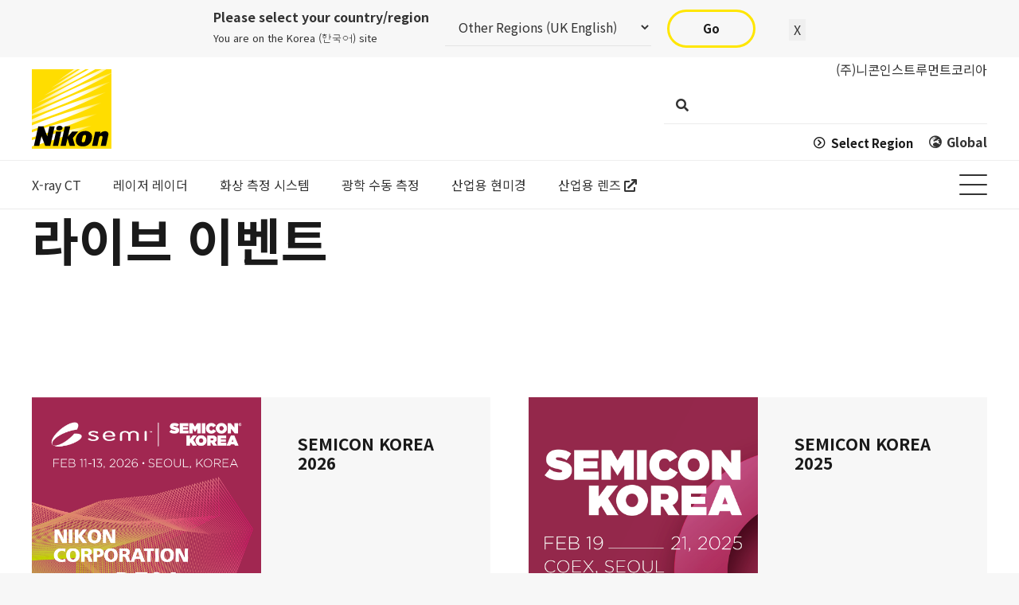

--- FILE ---
content_type: text/html; charset=UTF-8
request_url: https://industry.nikon.com/ko-kr/event_type/live-event/
body_size: 35830
content:
<!DOCTYPE HTML>
<html lang="ko-KR">
<head>
	<meta charset="UTF-8">
<script>
var gform;gform||(document.addEventListener("gform_main_scripts_loaded",function(){gform.scriptsLoaded=!0}),document.addEventListener("gform/theme/scripts_loaded",function(){gform.themeScriptsLoaded=!0}),window.addEventListener("DOMContentLoaded",function(){gform.domLoaded=!0}),gform={domLoaded:!1,scriptsLoaded:!1,themeScriptsLoaded:!1,isFormEditor:()=>"function"==typeof InitializeEditor,callIfLoaded:function(o){return!(!gform.domLoaded||!gform.scriptsLoaded||!gform.themeScriptsLoaded&&!gform.isFormEditor()||(gform.isFormEditor()&&console.warn("The use of gform.initializeOnLoaded() is deprecated in the form editor context and will be removed in Gravity Forms 3.1."),o(),0))},initializeOnLoaded:function(o){gform.callIfLoaded(o)||(document.addEventListener("gform_main_scripts_loaded",()=>{gform.scriptsLoaded=!0,gform.callIfLoaded(o)}),document.addEventListener("gform/theme/scripts_loaded",()=>{gform.themeScriptsLoaded=!0,gform.callIfLoaded(o)}),window.addEventListener("DOMContentLoaded",()=>{gform.domLoaded=!0,gform.callIfLoaded(o)}))},hooks:{action:{},filter:{}},addAction:function(o,r,e,t){gform.addHook("action",o,r,e,t)},addFilter:function(o,r,e,t){gform.addHook("filter",o,r,e,t)},doAction:function(o){gform.doHook("action",o,arguments)},applyFilters:function(o){return gform.doHook("filter",o,arguments)},removeAction:function(o,r){gform.removeHook("action",o,r)},removeFilter:function(o,r,e){gform.removeHook("filter",o,r,e)},addHook:function(o,r,e,t,n){null==gform.hooks[o][r]&&(gform.hooks[o][r]=[]);var d=gform.hooks[o][r];null==n&&(n=r+"_"+d.length),gform.hooks[o][r].push({tag:n,callable:e,priority:t=null==t?10:t})},doHook:function(r,o,e){var t;if(e=Array.prototype.slice.call(e,1),null!=gform.hooks[r][o]&&((o=gform.hooks[r][o]).sort(function(o,r){return o.priority-r.priority}),o.forEach(function(o){"function"!=typeof(t=o.callable)&&(t=window[t]),"action"==r?t.apply(null,e):e[0]=t.apply(null,e)})),"filter"==r)return e[0]},removeHook:function(o,r,t,n){var e;null!=gform.hooks[o][r]&&(e=(e=gform.hooks[o][r]).filter(function(o,r,e){return!!(null!=n&&n!=o.tag||null!=t&&t!=o.priority)}),gform.hooks[o][r]=e)}});
</script>

	<meta name='robots' content='noindex, follow' />

	<!-- This site is optimized with the Yoast SEO plugin v26.8 - https://yoast.com/product/yoast-seo-wordpress/ -->
	<title>라이브 이벤트 Archives - Nikon Industrial Metrology - Korean</title>
	<meta property="og:locale" content="ko_KR" />
	<meta property="og:type" content="article" />
	<meta property="og:title" content="라이브 이벤트 Archives - Nikon Industrial Metrology - Korean" />
	<meta property="og:url" content="https://industry.nikon.com/ko-kr/event_type/live-event/" />
	<meta property="og:site_name" content="Nikon Industrial Metrology - Korean" />
	<meta name="twitter:card" content="summary_large_image" />
	<meta name="twitter:site" content="@nikonmetrology" />
	<script type="application/ld+json" class="yoast-schema-graph">{"@context":"https://schema.org","@graph":[{"@type":"CollectionPage","@id":"https://industry.nikon.com/ko-kr/event_type/live-event/","url":"https://industry.nikon.com/ko-kr/event_type/live-event/","name":"라이브 이벤트 Archives - Nikon Industrial Metrology - Korean","isPartOf":{"@id":"https://industry.nikon.com/ko-kr/#website"},"primaryImageOfPage":{"@id":"https://industry.nikon.com/ko-kr/event_type/live-event/#primaryimage"},"image":{"@id":"https://industry.nikon.com/ko-kr/event_type/live-event/#primaryimage"},"thumbnailUrl":"https://industry.nikon.com/ko-kr/wp-content/uploads/sites/16/2026/01/SEMICON2026_Key.png","breadcrumb":{"@id":"https://industry.nikon.com/ko-kr/event_type/live-event/#breadcrumb"},"inLanguage":"ko-KR"},{"@type":"ImageObject","inLanguage":"ko-KR","@id":"https://industry.nikon.com/ko-kr/event_type/live-event/#primaryimage","url":"https://industry.nikon.com/ko-kr/wp-content/uploads/sites/16/2026/01/SEMICON2026_Key.png","contentUrl":"https://industry.nikon.com/ko-kr/wp-content/uploads/sites/16/2026/01/SEMICON2026_Key.png","width":1024,"height":1025},{"@type":"BreadcrumbList","@id":"https://industry.nikon.com/ko-kr/event_type/live-event/#breadcrumb","itemListElement":[{"@type":"ListItem","position":1,"name":"Home","item":"https://industry.nikon.com/ko-kr/"},{"@type":"ListItem","position":2,"name":"라이브 이벤트"}]},{"@type":"WebSite","@id":"https://industry.nikon.com/ko-kr/#website","url":"https://industry.nikon.com/ko-kr/","name":"Nikon Industrial Metrology - Korean","description":"","publisher":{"@id":"https://industry.nikon.com/ko-kr/#organization"},"alternateName":"Nikon 산업용 계측 솔루션","potentialAction":[{"@type":"SearchAction","target":{"@type":"EntryPoint","urlTemplate":"https://industry.nikon.com/ko-kr/?s={search_term_string}"},"query-input":{"@type":"PropertyValueSpecification","valueRequired":true,"valueName":"search_term_string"}}],"inLanguage":"ko-KR"},{"@type":"Organization","@id":"https://industry.nikon.com/ko-kr/#organization","name":"Nikon Metrology","alternateName":"Nikon 산업용 계측 솔루션","url":"https://industry.nikon.com/ko-kr/","logo":{"@type":"ImageObject","inLanguage":"ko-KR","@id":"https://industry.nikon.com/ko-kr/#/schema/logo/image/","url":"https://industry.nikon.com/ko-kr/wp-content/uploads/sites/16/2021/08/Nikon-Logo-Primary.svg","contentUrl":"https://industry.nikon.com/ko-kr/wp-content/uploads/sites/16/2021/08/Nikon-Logo-Primary.svg","width":"1024","height":"1024","caption":"Nikon Metrology"},"image":{"@id":"https://industry.nikon.com/ko-kr/#/schema/logo/image/"},"sameAs":["https://x.com/nikonmetrology","https://www.linkedin.com/company/nikon-metrology"]}]}</script>
	<!-- / Yoast SEO plugin. -->


<link rel='dns-prefetch' href='//fonts.googleapis.com' />
<meta name="viewport" content="width=device-width, initial-scale=1">
<meta name="theme-color" content="#f5f5f5">
<style id='wp-img-auto-sizes-contain-inline-css'>
img:is([sizes=auto i],[sizes^="auto," i]){contain-intrinsic-size:3000px 1500px}
/*# sourceURL=wp-img-auto-sizes-contain-inline-css */
</style>
<link rel='stylesheet' id='vc_extensions_admin_beforeafter-css' href='https://industry.nikon.com/ko-kr/wp-content/plugins/vc-extensions-beforeafter/css/admin_icon.css?ver=50c7eca28e99b09ae5b2258e9f0ba0cd' media='all' />
<link rel='stylesheet' id='page-list-style-css' href='https://industry.nikon.com/ko-kr/wp-content/plugins/page-list/css/page-list.css?ver=5.9' media='all' />
<link rel='stylesheet' id='pl-nkhp-downloads-css' href='https://industry.nikon.com/ko-kr/wp-content/plugins/pl-nikon-helper/assets/css/downloads.css?ver=1.0' media='all' />
<link rel='stylesheet' id='nikon-globallink-connector-css' href='https://industry.nikon.com/ko-kr/wp-content/plugins/nikon-globallink-connector/public/css/nikon-globallink-connector-public.css?ver=1.5.0' media='all' />
<link rel='stylesheet' id='child-style-css' href='https://industry.nikon.com/ko-kr/wp-content/themes/Impreza-child/style-min.css?ver=3' media='all' />
<link rel='stylesheet' id='nikon-mega-menu-css' href='https://industry.nikon.com/ko-kr/wp-content/themes/Impreza-child/css/nikon-mega-menu.css?ver=3.21' media='all' />
<link rel='stylesheet' id='nikon-mobile-menu-css' href='https://industry.nikon.com/ko-kr/wp-content/themes/Impreza-child/css/nikon-mobile-menu-min.css?ver=3' media='all' />
<link rel='stylesheet' id='us-fonts-css' href='https://fonts.googleapis.com/css?family=Noto+Sans+KR%3A400%2C700&#038;display=swap&#038;ver=50c7eca28e99b09ae5b2258e9f0ba0cd' media='all' />
<link rel='stylesheet' id='tablepress-default-css' href='https://industry.nikon.com/ko-kr/wp-content/uploads/sites/16/tablepress-combined.min.css?ver=67' media='all' />
<link rel='stylesheet' id='tablepress-datatables-buttons-css' href='https://industry.nikon.com/ko-kr/wp-content/plugins/tablepress-premium/modules/css/build/datatables.buttons.css?ver=3.2.6' media='all' />
<link rel='stylesheet' id='tablepress-datatables-columnfilterwidgets-css' href='https://industry.nikon.com/ko-kr/wp-content/plugins/tablepress-premium/modules/css/build/datatables.columnfilterwidgets.css?ver=3.2.6' media='all' />
<link rel='stylesheet' id='tablepress-datatables-fixedheader-css' href='https://industry.nikon.com/ko-kr/wp-content/plugins/tablepress-premium/modules/css/build/datatables.fixedheader.css?ver=3.2.6' media='all' />
<link rel='stylesheet' id='tablepress-datatables-fixedcolumns-css' href='https://industry.nikon.com/ko-kr/wp-content/plugins/tablepress-premium/modules/css/build/datatables.fixedcolumns.css?ver=3.2.6' media='all' />
<link rel='stylesheet' id='tablepress-datatables-scroll-buttons-css' href='https://industry.nikon.com/ko-kr/wp-content/plugins/tablepress-premium/modules/css/build/datatables.scroll-buttons.css?ver=3.2.6' media='all' />
<link rel='stylesheet' id='tablepress-responsive-tables-css' href='https://industry.nikon.com/ko-kr/wp-content/plugins/tablepress-premium/modules/css/build/responsive-tables.css?ver=3.2.6' media='all' />
<link rel='stylesheet' id='us-style-css' href='https://industry.nikon.com/ko-kr/wp-content/themes/Impreza/css/style.min.css?ver=8.43' media='all' />
<link rel='stylesheet' id='us-gravityforms-css' href='https://industry.nikon.com/ko-kr/wp-content/themes/Impreza/common/css/plugins/gravityforms.min.css?ver=8.43' media='all' />
<link rel='stylesheet' id='theme-style-css' href='https://industry.nikon.com/ko-kr/wp-content/themes/Impreza-child/style.css?ver=8.43' media='all' />
<link rel='stylesheet' id='bsf-Defaults-css' href='https://industry.nikon.com/ko-kr/wp-content/uploads/sites/16/smile_fonts/Defaults/Defaults.css?ver=3.21.2' media='all' />
<script src="https://industry.nikon.com/ko-kr/wp-includes/js/jquery/jquery.min.js?ver=3.7.1" id="jquery-core-js"></script>
<script src="https://industry.nikon.com/ko-kr/wp-content/plugins/nikon-globallink-connector/public/js/nikon-globallink-connector-public.js?ver=1.5.0" id="nikon-globallink-connector-js"></script>
<script id="geotargetly_geo_redirect_script_0-js-after">
(function(g,e,o,id,t,a,r,ge,tl,y,s){
  g.getElementsByTagName(o)[0].insertAdjacentHTML('afterbegin','<style id="georedirect-N1DlkfBmgVgad-blT8Nstyle">body{opacity:0.0 !important;}</style>');
  s=function(){g.getElementById('georedirect-N1DlkfBmgVgad-blT8Nstyle').innerHTML='body{opacity:1.0 !important;}';};
  t=g.getElementsByTagName(o)[0];y=g.createElement(e);y.async=true;
  y.src='https://g10102301085.co/gr?id=-N1DlkfBmgVgad-blT8N&refurl='+g.referrer+'&winurl='+encodeURIComponent(window.location);
  t.parentNode.insertBefore(y,t);y.onerror=function(){s()};
  georedirectLoaded="undefined" != typeof georedirectLoaded ? georedirectLoaded:{};
  georedirectLoaded['-N1DlkfBmgVgad-blT8N'] = function(redirect){var to=0;if(redirect){to=5000};setTimeout(function(){s();},to)};
  setTimeout(function(){s();}, 8000);
})(document,'script','head');
//# sourceURL=geotargetly_geo_redirect_script_0-js-after
</script>
<script></script><style>:root{--close-word:"닫기"}</style>		<script id="us_add_no_touch">
			if ( ! /Android|webOS|iPhone|iPad|iPod|BlackBerry|IEMobile|Opera Mini/i.test( navigator.userAgent ) ) {
				document.documentElement.classList.add( "no-touch" );
			}
		</script>
				<script id="us_color_scheme_switch_class">
			if ( document.cookie.includes( "us_color_scheme_switch_is_on=true" ) ) {
				document.documentElement.classList.add( "us-color-scheme-on" );
			}
		</script>
		<meta name="generator" content="Powered by WPBakery Page Builder - drag and drop page builder for WordPress."/>
<link rel="icon" href="https://industry.nikon.com/ko-kr/wp-content/uploads/sites/16/2021/08/Nikon-Logo-Primary.svg" sizes="32x32" />
<link rel="icon" href="https://industry.nikon.com/ko-kr/wp-content/uploads/sites/16/2021/08/Nikon-Logo-Primary.svg" sizes="192x192" />
<link rel="apple-touch-icon" href="https://industry.nikon.com/ko-kr/wp-content/uploads/sites/16/2021/08/Nikon-Logo-Primary.svg" />
<meta name="msapplication-TileImage" content="https://industry.nikon.com/ko-kr/wp-content/uploads/sites/16/2021/08/Nikon-Logo-Primary.svg" />
<noscript><style> .wpb_animate_when_almost_visible { opacity: 1; }</style></noscript>		<style id="us-icon-fonts">@font-face{font-display:swap;font-style:normal;font-family:"fontawesome";font-weight:900;src:url("https://industry.nikon.com/ko-kr/wp-content/themes/Impreza/fonts/fa-solid-900.woff2?ver=8.43") format("woff2")}.fas{font-family:"fontawesome";font-weight:900}@font-face{font-display:swap;font-style:normal;font-family:"fontawesome";font-weight:400;src:url("https://industry.nikon.com/ko-kr/wp-content/themes/Impreza/fonts/fa-regular-400.woff2?ver=8.43") format("woff2")}.far{font-family:"fontawesome";font-weight:400}@font-face{font-display:swap;font-style:normal;font-family:"fontawesome";font-weight:300;src:url("https://industry.nikon.com/ko-kr/wp-content/themes/Impreza/fonts/fa-light-300.woff2?ver=8.43") format("woff2")}.fal{font-family:"fontawesome";font-weight:300}@font-face{font-display:swap;font-style:normal;font-family:"Font Awesome 5 Brands";font-weight:400;src:url("https://industry.nikon.com/ko-kr/wp-content/themes/Impreza/fonts/fa-brands-400.woff2?ver=8.43") format("woff2")}.fab{font-family:"Font Awesome 5 Brands";font-weight:400}@font-face{font-display:block;font-style:normal;font-family:"Material Icons";font-weight:400;src:url("https://industry.nikon.com/ko-kr/wp-content/themes/Impreza/fonts/material-icons.woff2?ver=8.43") format("woff2")}.material-icons{font-family:"Material Icons";font-weight:400}</style>
				<style id="us-theme-options-css">:root{--color-header-middle-bg:#ffffff;--color-header-middle-bg-grad:#ffffff;--color-header-middle-text:#333333;--color-header-middle-text-hover:#FFE600;--color-header-transparent-bg:transparent;--color-header-transparent-bg-grad:transparent;--color-header-transparent-text:#ffffff;--color-header-transparent-text-hover:#ffffff;--color-chrome-toolbar:#f5f5f5;--color-header-top-bg:#f5f5f5;--color-header-top-bg-grad:linear-gradient(0deg,#f5f5f5,#fff);--color-header-top-text:#333333;--color-header-top-text-hover:#FFE600;--color-header-top-transparent-bg:rgba(0,0,0,0.2);--color-header-top-transparent-bg-grad:rgba(0,0,0,0.2);--color-header-top-transparent-text:rgba(255,255,255,0.66);--color-header-top-transparent-text-hover:#fff;--color-content-bg:#ffffff;--color-content-bg-grad:#ffffff;--color-content-bg-alt:#f7f7f7;--color-content-bg-alt-grad:#f7f7f7;--color-content-border:#eeeeee;--color-content-heading:#1a1a1a;--color-content-heading-grad:#1a1a1a;--color-content-text:#333333;--color-content-link:#a8a8a8;--color-content-link-hover:#FFE600;--color-content-primary:#FFE600;--color-content-primary-grad:#FFE600;--color-content-secondary:#666666;--color-content-secondary-grad:#666666;--color-content-faded:#999999;--color-content-overlay:rgba(0,0,0,0.75);--color-content-overlay-grad:rgba(0,0,0,0.75);--color-alt-content-bg:#f7f7f7;--color-alt-content-bg-grad:#f7f7f7;--color-alt-content-bg-alt:#ffffff;--color-alt-content-bg-alt-grad:#ffffff;--color-alt-content-border:#dddddd;--color-alt-content-heading:#1a1a1a;--color-alt-content-heading-grad:#1a1a1a;--color-alt-content-text:#333333;--color-alt-content-link:#FFE600;--color-alt-content-link-hover:#666666;--color-alt-content-primary:#666666;--color-alt-content-primary-grad:#666666;--color-alt-content-secondary:#FFE600;--color-alt-content-secondary-grad:#FFE600;--color-alt-content-faded:#999999;--color-alt-content-overlay:#ffe600;--color-alt-content-overlay-grad:linear-gradient(90deg,#ffe600,rgba(255,230,0,0.65));--color-footer-bg:#222222;--color-footer-bg-grad:#222222;--color-footer-bg-alt:#1a1a1a;--color-footer-bg-alt-grad:#1a1a1a;--color-footer-border:#333333;--color-footer-heading:#ffffff;--color-footer-heading-grad:#ffffff;--color-footer-text:#999999;--color-footer-link:#cccccc;--color-footer-link-hover:#ffffff;--color-subfooter-bg:#ffffff;--color-subfooter-bg-grad:#ffffff;--color-subfooter-bg-alt:#f7f7f7;--color-subfooter-bg-alt-grad:#f7f7f7;--color-subfooter-border:#eeeeee;--color-subfooter-heading:#1a1a1a;--color-subfooter-heading-grad:#1a1a1a;--color-subfooter-text:#333333;--color-subfooter-link:#666666;--color-subfooter-link-hover:#FFE600;--color-content-primary-faded:rgba(255,230,0,0.15);--box-shadow:0 5px 15px rgba(0,0,0,.15);--box-shadow-up:0 -5px 15px rgba(0,0,0,.15);--site-border-radius:0.3rem;--site-canvas-width:1300px;--site-content-width:1300px;--text-block-margin-bottom:1.5rem;--focus-outline-width:2px}:root{--font-family:"Noto Sans KR";--font-size:16px;--line-height:25px;--font-weight:400;--bold-font-weight:700;--h1-font-family:"Noto Sans KR";--h1-font-size:4rem;--h1-line-height:1.15;--h1-font-weight:700;--h1-bold-font-weight:700;--h1-text-transform:none;--h1-font-style:normal;--h1-letter-spacing:0em;--h1-margin-bottom:1.5rem;--h2-font-family:var(--h1-font-family);--h2-font-size:2.7rem;--h2-line-height:1.2;--h2-font-weight:var(--h1-font-weight);--h2-bold-font-weight:var(--h1-bold-font-weight);--h2-text-transform:var(--h1-text-transform);--h2-font-style:var(--h1-font-style);--h2-letter-spacing:0;--h2-margin-bottom:1.5rem;--h3-font-family:var(--h1-font-family);--h3-font-size:2.5rem;--h3-line-height:1.2;--h3-font-weight:var(--h1-font-weight);--h3-bold-font-weight:var(--h1-bold-font-weight);--h3-text-transform:var(--h1-text-transform);--h3-font-style:var(--h1-font-style);--h3-letter-spacing:0;--h3-margin-bottom:1.5rem;--h4-font-family:var(--h1-font-family);--h4-font-size:1.5rem;--h4-line-height:1.2;--h4-font-weight:var(--h1-font-weight);--h4-bold-font-weight:var(--h1-bold-font-weight);--h4-text-transform:var(--h1-text-transform);--h4-font-style:var(--h1-font-style);--h4-letter-spacing:0;--h4-margin-bottom:1.5rem;--h5-font-family:var(--h1-font-family);--h5-font-size:1.5rem;--h5-line-height:1.2;--h5-font-weight:var(--h1-font-weight);--h5-bold-font-weight:var(--h1-bold-font-weight);--h5-text-transform:var(--h1-text-transform);--h5-font-style:var(--h1-font-style);--h5-letter-spacing:0;--h5-margin-bottom:1.5rem;--h6-font-family:var(--h1-font-family);--h6-font-size:1.3rem;--h6-line-height:1.2;--h6-font-weight:var(--h1-font-weight);--h6-bold-font-weight:var(--h1-bold-font-weight);--h6-text-transform:var(--h1-text-transform);--h6-font-style:var(--h1-font-style);--h6-letter-spacing:0;--h6-margin-bottom:1.5rem}@media (max-width:600px){:root{--font-size:15px;--line-height:23px;--h1-font-size:2.5rem;--h2-font-size:2.40rem;--h3-font-size:2.2rem;--h4-font-size:1.2rem;--h5-font-size:1.4rem}}h1{font-family:var(--h1-font-family,inherit);font-weight:var(--h1-font-weight,inherit);font-size:var(--h1-font-size,inherit);font-style:var(--h1-font-style,inherit);line-height:var(--h1-line-height,1.4);letter-spacing:var(--h1-letter-spacing,inherit);text-transform:var(--h1-text-transform,inherit);margin-bottom:var(--h1-margin-bottom,1.5rem)}h1>strong{font-weight:var(--h1-bold-font-weight,bold)}h2{font-family:var(--h2-font-family,inherit);font-weight:var(--h2-font-weight,inherit);font-size:var(--h2-font-size,inherit);font-style:var(--h2-font-style,inherit);line-height:var(--h2-line-height,1.4);letter-spacing:var(--h2-letter-spacing,inherit);text-transform:var(--h2-text-transform,inherit);margin-bottom:var(--h2-margin-bottom,1.5rem)}h2>strong{font-weight:var(--h2-bold-font-weight,bold)}h3{font-family:var(--h3-font-family,inherit);font-weight:var(--h3-font-weight,inherit);font-size:var(--h3-font-size,inherit);font-style:var(--h3-font-style,inherit);line-height:var(--h3-line-height,1.4);letter-spacing:var(--h3-letter-spacing,inherit);text-transform:var(--h3-text-transform,inherit);margin-bottom:var(--h3-margin-bottom,1.5rem)}h3>strong{font-weight:var(--h3-bold-font-weight,bold)}h4{font-family:var(--h4-font-family,inherit);font-weight:var(--h4-font-weight,inherit);font-size:var(--h4-font-size,inherit);font-style:var(--h4-font-style,inherit);line-height:var(--h4-line-height,1.4);letter-spacing:var(--h4-letter-spacing,inherit);text-transform:var(--h4-text-transform,inherit);margin-bottom:var(--h4-margin-bottom,1.5rem)}h4>strong{font-weight:var(--h4-bold-font-weight,bold)}h5{font-family:var(--h5-font-family,inherit);font-weight:var(--h5-font-weight,inherit);font-size:var(--h5-font-size,inherit);font-style:var(--h5-font-style,inherit);line-height:var(--h5-line-height,1.4);letter-spacing:var(--h5-letter-spacing,inherit);text-transform:var(--h5-text-transform,inherit);margin-bottom:var(--h5-margin-bottom,1.5rem)}h5>strong{font-weight:var(--h5-bold-font-weight,bold)}h6{font-family:var(--h6-font-family,inherit);font-weight:var(--h6-font-weight,inherit);font-size:var(--h6-font-size,inherit);font-style:var(--h6-font-style,inherit);line-height:var(--h6-line-height,1.4);letter-spacing:var(--h6-letter-spacing,inherit);text-transform:var(--h6-text-transform,inherit);margin-bottom:var(--h6-margin-bottom,1.5rem)}h6>strong{font-weight:var(--h6-bold-font-weight,bold)}body{background:var(--color-content-bg-alt)}@media (max-width:1380px){.l-main .aligncenter{max-width:calc(100vw - 5rem)}}@media (min-width:1681px){.l-subheader{--padding-inline:2.5rem}.l-section{--padding-inline:2.5rem}body.usb_preview .hide_on_default{opacity:0.25!important}.vc_hidden-lg,body:not(.usb_preview) .hide_on_default{display:none!important}.default_align_left{text-align:left;justify-content:flex-start}.default_align_right{text-align:right;justify-content:flex-end}.default_align_center{text-align:center;justify-content:center}.w-hwrapper.default_align_center>*{margin-left:calc( var(--hwrapper-gap,1.2rem) / 2 );margin-right:calc( var(--hwrapper-gap,1.2rem) / 2 )}.default_align_justify{justify-content:space-between}.w-hwrapper>.default_align_justify,.default_align_justify>.w-btn{width:100%}*:not(.w-hwrapper:not(.wrap))>.w-btn-wrapper:not([class*="default_align_none"]):not(.align_none){display:block;margin-inline-end:0}}@media (min-width:1021px) and (max-width:1680px){.l-subheader{--padding-inline:2.5rem}.l-section{--padding-inline:2.5rem}body.usb_preview .hide_on_laptops{opacity:0.25!important}.vc_hidden-md,body:not(.usb_preview) .hide_on_laptops{display:none!important}.laptops_align_left{text-align:left;justify-content:flex-start}.laptops_align_right{text-align:right;justify-content:flex-end}.laptops_align_center{text-align:center;justify-content:center}.w-hwrapper.laptops_align_center>*{margin-left:calc( var(--hwrapper-gap,1.2rem) / 2 );margin-right:calc( var(--hwrapper-gap,1.2rem) / 2 )}.laptops_align_justify{justify-content:space-between}.w-hwrapper>.laptops_align_justify,.laptops_align_justify>.w-btn{width:100%}*:not(.w-hwrapper:not(.wrap))>.w-btn-wrapper:not([class*="laptops_align_none"]):not(.align_none){display:block;margin-inline-end:0}.g-cols.via_grid[style*="--laptops-columns-gap"]{gap:var(--laptops-columns-gap,3rem)}}@media (min-width:601px) and (max-width:1020px){.l-subheader{--padding-inline:1rem}.l-section{--padding-inline:2.5rem}body.usb_preview .hide_on_tablets{opacity:0.25!important}.vc_hidden-sm,body:not(.usb_preview) .hide_on_tablets{display:none!important}.tablets_align_left{text-align:left;justify-content:flex-start}.tablets_align_right{text-align:right;justify-content:flex-end}.tablets_align_center{text-align:center;justify-content:center}.w-hwrapper.tablets_align_center>*{margin-left:calc( var(--hwrapper-gap,1.2rem) / 2 );margin-right:calc( var(--hwrapper-gap,1.2rem) / 2 )}.tablets_align_justify{justify-content:space-between}.w-hwrapper>.tablets_align_justify,.tablets_align_justify>.w-btn{width:100%}*:not(.w-hwrapper:not(.wrap))>.w-btn-wrapper:not([class*="tablets_align_none"]):not(.align_none){display:block;margin-inline-end:0}.g-cols.via_grid[style*="--tablets-columns-gap"]{gap:var(--tablets-columns-gap,3rem)}}@media (max-width:600px){.l-subheader{--padding-inline:1rem}.l-section{--padding-inline:1.5rem}body.usb_preview .hide_on_mobiles{opacity:0.25!important}.vc_hidden-xs,body:not(.usb_preview) .hide_on_mobiles{display:none!important}.mobiles_align_left{text-align:left;justify-content:flex-start}.mobiles_align_right{text-align:right;justify-content:flex-end}.mobiles_align_center{text-align:center;justify-content:center}.w-hwrapper.mobiles_align_center>*{margin-left:calc( var(--hwrapper-gap,1.2rem) / 2 );margin-right:calc( var(--hwrapper-gap,1.2rem) / 2 )}.mobiles_align_justify{justify-content:space-between}.w-hwrapper>.mobiles_align_justify,.mobiles_align_justify>.w-btn{width:100%}.w-hwrapper.stack_on_mobiles{display:block}.w-hwrapper.stack_on_mobiles>:not(script){display:block;margin:0 0 var(--hwrapper-gap,1.2rem)}.w-hwrapper.stack_on_mobiles>:last-child{margin-bottom:0}*:not(.w-hwrapper:not(.wrap))>.w-btn-wrapper:not([class*="mobiles_align_none"]):not(.align_none){display:block;margin-inline-end:0}.g-cols.via_grid[style*="--mobiles-columns-gap"]{gap:var(--mobiles-columns-gap,1.5rem)}}@media (max-width:600px){.g-cols.type_default>div[class*="vc_col-xs-"]{margin-top:1rem;margin-bottom:1rem}.g-cols>div:not([class*="vc_col-xs-"]){width:100%;margin:0 0 1.5rem}.g-cols.reversed>div:last-of-type{order:-1}.g-cols.type_boxes>div,.g-cols.reversed>div:first-child,.g-cols:not(.reversed)>div:last-child,.g-cols>div.has_bg_color{margin-bottom:0}.vc_col-xs-1{width:8.3333%}.vc_col-xs-2{width:16.6666%}.vc_col-xs-1\/5{width:20%}.vc_col-xs-3{width:25%}.vc_col-xs-4{width:33.3333%}.vc_col-xs-2\/5{width:40%}.vc_col-xs-5{width:41.6666%}.vc_col-xs-6{width:50%}.vc_col-xs-7{width:58.3333%}.vc_col-xs-3\/5{width:60%}.vc_col-xs-8{width:66.6666%}.vc_col-xs-9{width:75%}.vc_col-xs-4\/5{width:80%}.vc_col-xs-10{width:83.3333%}.vc_col-xs-11{width:91.6666%}.vc_col-xs-12{width:100%}.vc_col-xs-offset-0{margin-left:0}.vc_col-xs-offset-1{margin-left:8.3333%}.vc_col-xs-offset-2{margin-left:16.6666%}.vc_col-xs-offset-1\/5{margin-left:20%}.vc_col-xs-offset-3{margin-left:25%}.vc_col-xs-offset-4{margin-left:33.3333%}.vc_col-xs-offset-2\/5{margin-left:40%}.vc_col-xs-offset-5{margin-left:41.6666%}.vc_col-xs-offset-6{margin-left:50%}.vc_col-xs-offset-7{margin-left:58.3333%}.vc_col-xs-offset-3\/5{margin-left:60%}.vc_col-xs-offset-8{margin-left:66.6666%}.vc_col-xs-offset-9{margin-left:75%}.vc_col-xs-offset-4\/5{margin-left:80%}.vc_col-xs-offset-10{margin-left:83.3333%}.vc_col-xs-offset-11{margin-left:91.6666%}.vc_col-xs-offset-12{margin-left:100%}}@media (min-width:601px){.vc_col-sm-1{width:8.3333%}.vc_col-sm-2{width:16.6666%}.vc_col-sm-1\/5{width:20%}.vc_col-sm-3{width:25%}.vc_col-sm-4{width:33.3333%}.vc_col-sm-2\/5{width:40%}.vc_col-sm-5{width:41.6666%}.vc_col-sm-6{width:50%}.vc_col-sm-7{width:58.3333%}.vc_col-sm-3\/5{width:60%}.vc_col-sm-8{width:66.6666%}.vc_col-sm-9{width:75%}.vc_col-sm-4\/5{width:80%}.vc_col-sm-10{width:83.3333%}.vc_col-sm-11{width:91.6666%}.vc_col-sm-12{width:100%}.vc_col-sm-offset-0{margin-left:0}.vc_col-sm-offset-1{margin-left:8.3333%}.vc_col-sm-offset-2{margin-left:16.6666%}.vc_col-sm-offset-1\/5{margin-left:20%}.vc_col-sm-offset-3{margin-left:25%}.vc_col-sm-offset-4{margin-left:33.3333%}.vc_col-sm-offset-2\/5{margin-left:40%}.vc_col-sm-offset-5{margin-left:41.6666%}.vc_col-sm-offset-6{margin-left:50%}.vc_col-sm-offset-7{margin-left:58.3333%}.vc_col-sm-offset-3\/5{margin-left:60%}.vc_col-sm-offset-8{margin-left:66.6666%}.vc_col-sm-offset-9{margin-left:75%}.vc_col-sm-offset-4\/5{margin-left:80%}.vc_col-sm-offset-10{margin-left:83.3333%}.vc_col-sm-offset-11{margin-left:91.6666%}.vc_col-sm-offset-12{margin-left:100%}}@media (min-width:1021px){.vc_col-md-1{width:8.3333%}.vc_col-md-2{width:16.6666%}.vc_col-md-1\/5{width:20%}.vc_col-md-3{width:25%}.vc_col-md-4{width:33.3333%}.vc_col-md-2\/5{width:40%}.vc_col-md-5{width:41.6666%}.vc_col-md-6{width:50%}.vc_col-md-7{width:58.3333%}.vc_col-md-3\/5{width:60%}.vc_col-md-8{width:66.6666%}.vc_col-md-9{width:75%}.vc_col-md-4\/5{width:80%}.vc_col-md-10{width:83.3333%}.vc_col-md-11{width:91.6666%}.vc_col-md-12{width:100%}.vc_col-md-offset-0{margin-left:0}.vc_col-md-offset-1{margin-left:8.3333%}.vc_col-md-offset-2{margin-left:16.6666%}.vc_col-md-offset-1\/5{margin-left:20%}.vc_col-md-offset-3{margin-left:25%}.vc_col-md-offset-4{margin-left:33.3333%}.vc_col-md-offset-2\/5{margin-left:40%}.vc_col-md-offset-5{margin-left:41.6666%}.vc_col-md-offset-6{margin-left:50%}.vc_col-md-offset-7{margin-left:58.3333%}.vc_col-md-offset-3\/5{margin-left:60%}.vc_col-md-offset-8{margin-left:66.6666%}.vc_col-md-offset-9{margin-left:75%}.vc_col-md-offset-4\/5{margin-left:80%}.vc_col-md-offset-10{margin-left:83.3333%}.vc_col-md-offset-11{margin-left:91.6666%}.vc_col-md-offset-12{margin-left:100%}}@media (min-width:1681px){.vc_col-lg-1{width:8.3333%}.vc_col-lg-2{width:16.6666%}.vc_col-lg-1\/5{width:20%}.vc_col-lg-3{width:25%}.vc_col-lg-4{width:33.3333%}.vc_col-lg-2\/5{width:40%}.vc_col-lg-5{width:41.6666%}.vc_col-lg-6{width:50%}.vc_col-lg-7{width:58.3333%}.vc_col-lg-3\/5{width:60%}.vc_col-lg-8{width:66.6666%}.vc_col-lg-9{width:75%}.vc_col-lg-4\/5{width:80%}.vc_col-lg-10{width:83.3333%}.vc_col-lg-11{width:91.6666%}.vc_col-lg-12{width:100%}.vc_col-lg-offset-0{margin-left:0}.vc_col-lg-offset-1{margin-left:8.3333%}.vc_col-lg-offset-2{margin-left:16.6666%}.vc_col-lg-offset-1\/5{margin-left:20%}.vc_col-lg-offset-3{margin-left:25%}.vc_col-lg-offset-4{margin-left:33.3333%}.vc_col-lg-offset-2\/5{margin-left:40%}.vc_col-lg-offset-5{margin-left:41.6666%}.vc_col-lg-offset-6{margin-left:50%}.vc_col-lg-offset-7{margin-left:58.3333%}.vc_col-lg-offset-3\/5{margin-left:60%}.vc_col-lg-offset-8{margin-left:66.6666%}.vc_col-lg-offset-9{margin-left:75%}.vc_col-lg-offset-4\/5{margin-left:80%}.vc_col-lg-offset-10{margin-left:83.3333%}.vc_col-lg-offset-11{margin-left:91.6666%}.vc_col-lg-offset-12{margin-left:100%}}@media (min-width:601px) and (max-width:1020px){.g-cols.via_flex.type_default>div[class*="vc_col-md-"],.g-cols.via_flex.type_default>div[class*="vc_col-lg-"]{margin-top:1rem;margin-bottom:1rem}}@media (min-width:1021px) and (max-width:1680px){.g-cols.via_flex.type_default>div[class*="vc_col-lg-"]{margin-top:1rem;margin-bottom:1rem}}div[class|="vc_col"].stretched{container-type:inline-size}@container (width >= calc(100cqw - 2rem)) and (min-width:calc(1020px - 2rem)){.g-cols.via_flex.type_default>div[class|="vc_col"].stretched>.vc_column-inner{margin:-1rem}}@media (max-width:1019px){.l-canvas{overflow:hidden}.g-cols.stacking_default.reversed>div:last-of-type{order:-1}.g-cols.stacking_default.via_flex>div:not([class*="vc_col-xs"]){width:100%;margin:0 0 1.5rem}.g-cols.stacking_default.via_grid.mobiles-cols_1{grid-template-columns:100%}.g-cols.stacking_default.via_flex.type_boxes>div,.g-cols.stacking_default.via_flex.reversed>div:first-child,.g-cols.stacking_default.via_flex:not(.reversed)>div:last-child,.g-cols.stacking_default.via_flex>div.has_bg_color{margin-bottom:0}.g-cols.stacking_default.via_flex.type_default>.wpb_column.stretched{margin-left:-1rem;margin-right:-1rem}.g-cols.stacking_default.via_grid.mobiles-cols_1>.wpb_column.stretched,.g-cols.stacking_default.via_flex.type_boxes>.wpb_column.stretched{margin-left:var(--margin-inline-stretch);margin-right:var(--margin-inline-stretch)}.vc_column-inner.type_sticky>.wpb_wrapper,.vc_column_container.type_sticky>.vc_column-inner{top:0!important}}@media (min-width:1020px){body:not(.rtl) .l-section.for_sidebar.at_left>div>.l-sidebar,.rtl .l-section.for_sidebar.at_right>div>.l-sidebar{order:-1}.vc_column_container.type_sticky>.vc_column-inner,.vc_column-inner.type_sticky>.wpb_wrapper{position:-webkit-sticky;position:sticky}.l-section.type_sticky{position:-webkit-sticky;position:sticky;top:0;z-index:21;transition:top 0.3s cubic-bezier(.78,.13,.15,.86) 0.1s}.header_hor .l-header.post_fixed.sticky_auto_hide{z-index:22}.admin-bar .l-section.type_sticky{top:32px}.l-section.type_sticky>.l-section-h{transition:padding-top 0.3s}.header_hor .l-header.pos_fixed:not(.down)~.l-main .l-section.type_sticky:not(:first-of-type){top:var(--header-sticky-height)}.admin-bar.header_hor .l-header.pos_fixed:not(.down)~.l-main .l-section.type_sticky:not(:first-of-type){top:calc( var(--header-sticky-height) + 32px )}.header_hor .l-header.pos_fixed.sticky:not(.down)~.l-main .l-section.type_sticky:first-of-type>.l-section-h{padding-top:var(--header-sticky-height)}.header_hor.headerinpos_bottom .l-header.pos_fixed.sticky:not(.down)~.l-main .l-section.type_sticky:first-of-type>.l-section-h{padding-bottom:var(--header-sticky-height)!important}}@media (max-width:600px){.w-form-row.for_submit[style*=btn-size-mobiles] .w-btn{font-size:var(--btn-size-mobiles)!important}}:focus-visible,input[type=checkbox]:focus-visible + i,input[type=checkbox]:focus-visible~.w-color-switch-box,.w-nav-arrow:focus-visible::before,.woocommerce-mini-cart-item:has(:focus-visible),.w-filter-item-value.w-btn:has(:focus-visible){outline-width:var(--focus-outline-width,2px );outline-style:solid;outline-offset:2px;outline-color:var(--color-content-primary)}.w-toplink,.w-header-show{background:rgba(0,0,0,0.3)}.no-touch .w-toplink.active:hover,.no-touch .w-header-show:hover{background:var(--color-content-primary-grad)}button[type=submit]:not(.w-btn),input[type=submit]:not(.w-btn),.us-nav-style_1>*,.navstyle_1>.owl-nav button,.us-btn-style_1{font-family:var(--font-family);font-style:normal;text-transform:none;font-size:15px;line-height:1.20!important;font-weight:700;letter-spacing:0em;padding:1em 3em;transition-duration:.3s;border-radius:4em;transition-timing-function:ease;--btn-height:calc(1.20em + 2 * 1em);background:transparent;border-color:#ffe600;border-image:none;color:#1a1a1a!important;box-shadow:0px 0em 0em 0px rgba(0,0,0,0.10)}button[type=submit]:not(.w-btn):before,input[type=submit]:not(.w-btn),.us-nav-style_1>*:before,.navstyle_1>.owl-nav button:before,.us-btn-style_1:before{border-width:3px}.no-touch button[type=submit]:not(.w-btn):hover,.no-touch input[type=submit]:not(.w-btn):hover,.w-filter-item-value.us-btn-style_1:has(input:checked),.us-nav-style_1>span.current,.no-touch .us-nav-style_1>a:hover,.no-touch .navstyle_1>.owl-nav button:hover,.no-touch .us-btn-style_1:hover{background:transparent;border-color:#1a1a1a;border-image:none;color:#1a1a1a!important;box-shadow:0px 0.25em 0.5em 0px rgba(0,0,0,0.20)}.us-nav-style_11>*,.navstyle_11>.owl-nav button,.us-btn-style_11{font-family:var(--font-family);font-style:normal;text-transform:none;font-size:12px;line-height:1.20!important;font-weight:700;letter-spacing:0em;padding:0.6em 1.20em;transition-duration:.3s;border-radius:4em;transition-timing-function:ease;--btn-height:calc(1.20em + 2 * 0.6em);background:#1a1a1a;border-color:transparent;border-image:none;color:#ffffff!important;box-shadow:0px 0em 0em 0px rgba(0,0,0,0.10)}.us-nav-style_11>*:before,.navstyle_11>.owl-nav button:before,.us-btn-style_11:before{border-width:0px}.w-filter-item-value.us-btn-style_11:has(input:checked),.us-nav-style_11>span.current,.no-touch .us-nav-style_11>a:hover,.no-touch .navstyle_11>.owl-nav button:hover,.no-touch .us-btn-style_11:hover{background:#ffe600;border-color:transparent;border-image:none;color:#1a1a1a!important;box-shadow:0px 0.25em 0.5em 0px rgba(0,0,0,0.20)}.us-nav-style_14>*,.navstyle_14>.owl-nav button,.us-btn-style_14{font-family:var(--font-family);font-style:normal;text-transform:none;font-size:12px;line-height:1.20!important;font-weight:700;letter-spacing:0em;padding:0.6em 1.20em;transition-duration:.3s;border-radius:4em;transition-timing-function:ease;--btn-height:calc(1.20em + 2 * 0.6em);background:#1a1a1a;border-color:transparent;border-image:none;color:#ffffff!important}.us-nav-style_14>*:before,.navstyle_14>.owl-nav button:before,.us-btn-style_14:before{border-width:0px}.w-filter-item-value.us-btn-style_14:has(input:checked),.us-nav-style_14>span.current,.no-touch .us-nav-style_14>a:hover,.no-touch .navstyle_14>.owl-nav button:hover,.no-touch .us-btn-style_14:hover{background:#1a1a1a;border-color:transparent;border-image:none;color:#ffffff!important}.us-nav-style_13>*,.navstyle_13>.owl-nav button,.us-btn-style_13{font-family:var(--font-family);font-style:normal;text-transform:none;font-size:12px;line-height:1.20!important;font-weight:700;letter-spacing:0em;padding:0.6em 1.20em;transition-duration:.3s;border-radius:4em;transition-timing-function:ease;--btn-height:calc(1.20em + 2 * 0.6em);background:#ffffff;border-color:#ffe600;border-image:none;color:#1a1a1a!important;box-shadow:0px 0em 0em 0px rgba(0,0,0,0.10)}.us-nav-style_13>*:before,.navstyle_13>.owl-nav button:before,.us-btn-style_13:before{border-width:2px}.w-filter-item-value.us-btn-style_13:has(input:checked),.us-nav-style_13>span.current,.no-touch .us-nav-style_13>a:hover,.no-touch .navstyle_13>.owl-nav button:hover,.no-touch .us-btn-style_13:hover{background:#ffffff;border-color:#1a1a1a;border-image:none;color:#1a1a1a!important;box-shadow:0px 0.25em 0.5em 0px rgba(0,0,0,0.20)}.us-nav-style_10>*,.navstyle_10>.owl-nav button,.us-btn-style_10{font-family:var(--font-family);font-style:normal;text-transform:none;font-size:15px;line-height:1.20!important;font-weight:700;letter-spacing:0em;padding:1em 3em;transition-duration:.3s;border-radius:4em;transition-timing-function:ease;--btn-height:calc(1.20em + 2 * 1em);background:#ffe600;border-color:transparent;border-image:none;color:#1a1a1a!important;box-shadow:0px 0em 0em 0px rgba(0,0,0,0.10)}.us-nav-style_10>*:before,.navstyle_10>.owl-nav button:before,.us-btn-style_10:before{border-width:0px}.w-filter-item-value.us-btn-style_10:has(input:checked),.us-nav-style_10>span.current,.no-touch .us-nav-style_10>a:hover,.no-touch .navstyle_10>.owl-nav button:hover,.no-touch .us-btn-style_10:hover{background:#ffe600;border-color:transparent;border-image:none;color:#1a1a1a!important;box-shadow:0px 0.25em 0.5em 0px rgba(0,0,0,0.20)}.us-btn-style_10{overflow:hidden;position:relative;-webkit-transform:translateZ(0)}.us-btn-style_10>*{position:relative;z-index:1}.no-touch .us-btn-style_10:hover{background:#ffe600}.us-btn-style_10::after{content:"";position:absolute;transition-duration:inherit;transition-timing-function:inherit;top:0;left:0;right:0;height:0;border-radius:inherit;transition-property:height;background:#ffe600}.w-filter-item-value.us-btn-style_10:has(input:checked)::after,.no-touch .us-btn-style_10:hover::after{height:100%}.us-nav-style_2>*,.navstyle_2>.owl-nav button,.us-btn-style_2{font-family:var(--font-family);font-style:normal;text-transform:none;font-size:15px;line-height:1.20!important;font-weight:700;letter-spacing:0em;padding:1em 3em;transition-duration:.3s;border-radius:4em;transition-timing-function:ease;--btn-height:calc(1.20em + 2 * 1em);background:#1a1a1a;border-color:transparent;border-image:none;color:#ffffff!important;box-shadow:0px 0em 0em 0px rgba(0,0,0,0.10)}.us-nav-style_2>*:before,.navstyle_2>.owl-nav button:before,.us-btn-style_2:before{border-width:0px}.w-filter-item-value.us-btn-style_2:has(input:checked),.us-nav-style_2>span.current,.no-touch .us-nav-style_2>a:hover,.no-touch .navstyle_2>.owl-nav button:hover,.no-touch .us-btn-style_2:hover{background:#ffe600;border-color:transparent;border-image:none;color:#1a1a1a!important;box-shadow:0px 0.25em 0.5em 0px rgba(0,0,0,0.20)}.us-nav-style_3>*,.navstyle_3>.owl-nav button,.us-btn-style_3{font-family:var(--font-family);font-style:normal;text-transform:none;font-size:15px;line-height:1.20!important;font-weight:700;letter-spacing:0em;padding:1em 3em;transition-duration:.3s;border-radius:4em;transition-timing-function:ease;--btn-height:calc(1.20em + 2 * 1em);background:transparent;border-color:#ffe600;border-image:none;color:#1a1a1a!important;box-shadow:0px 0em 0em 0px rgba(0,0,0,0.10)}.us-nav-style_3>*:before,.navstyle_3>.owl-nav button:before,.us-btn-style_3:before{border-width:3px}.w-filter-item-value.us-btn-style_3:has(input:checked),.us-nav-style_3>span.current,.no-touch .us-nav-style_3>a:hover,.no-touch .navstyle_3>.owl-nav button:hover,.no-touch .us-btn-style_3:hover{background:transparent;border-color:#1a1a1a;border-image:none;color:#1a1a1a!important;box-shadow:0px 0.25em 0.5em 0px rgba(0,0,0,0.20)}.us-nav-style_4>*,.navstyle_4>.owl-nav button,.us-btn-style_4{font-family:var(--font-family);font-style:normal;text-transform:none;font-size:15px;line-height:1.20!important;font-weight:700;letter-spacing:0em;padding:1em 3em;transition-duration:.3s;border-radius:4em;transition-timing-function:ease;--btn-height:calc(1.20em + 2 * 1em);background:transparent;border-color:#1a1a1a;border-image:none;color:#1a1a1a!important;box-shadow:0px 0em 0em 0px rgba(0,0,0,0.10)}.us-nav-style_4>*:before,.navstyle_4>.owl-nav button:before,.us-btn-style_4:before{border-width:3px}.w-filter-item-value.us-btn-style_4:has(input:checked),.us-nav-style_4>span.current,.no-touch .us-nav-style_4>a:hover,.no-touch .navstyle_4>.owl-nav button:hover,.no-touch .us-btn-style_4:hover{background:transparent;border-color:#ffe600;border-image:none;color:#1a1a1a!important;box-shadow:0px 0.25em 0.5em 0px rgba(0,0,0,0.20)}.us-nav-style_12>*,.navstyle_12>.owl-nav button,.us-btn-style_12{font-family:var(--font-family);font-style:normal;text-transform:none;font-size:15px;line-height:1.20!important;font-weight:700;letter-spacing:0em;padding:1em 3em;transition-duration:.3s;border-radius:4em;transition-timing-function:ease;--btn-height:calc(1.20em + 2 * 1em);background:transparent;border-color:#ffffff;border-image:none;color:#ffffff!important;box-shadow:0px 0em 0em 0px rgba(0,0,0,0.10)}.us-nav-style_12>*:before,.navstyle_12>.owl-nav button:before,.us-btn-style_12:before{border-width:3px}.w-filter-item-value.us-btn-style_12:has(input:checked),.us-nav-style_12>span.current,.no-touch .us-nav-style_12>a:hover,.no-touch .navstyle_12>.owl-nav button:hover,.no-touch .us-btn-style_12:hover{background:transparent;border-color:#ffffff;border-image:none;color:#ffffff!important;box-shadow:0px 0.25em 0.5em 0px rgba(255,255,255,0.25)}.us-nav-style_9>*,.navstyle_9>.owl-nav button,.us-btn-style_9{font-family:var(--font-family);font-style:normal;text-transform:none;font-size:15px;line-height:1.20!important;font-weight:700;letter-spacing:0em;padding:1em 3em;transition-duration:.3s;border-radius:4em;transition-timing-function:ease;--btn-height:calc(1.20em + 2 * 1em);background:transparent;border-color:#ffe600;border-image:none;color:#ffffff!important;box-shadow:0px 0em 0em 0px rgba(0,0,0,0.10)}.us-nav-style_9>*:before,.navstyle_9>.owl-nav button:before,.us-btn-style_9:before{border-width:3px}.w-filter-item-value.us-btn-style_9:has(input:checked),.us-nav-style_9>span.current,.no-touch .us-nav-style_9>a:hover,.no-touch .navstyle_9>.owl-nav button:hover,.no-touch .us-btn-style_9:hover{background:#ffe600;border-color:#ffe600;border-image:none;color:#1a1a1a!important;box-shadow:0px 0.25em 0.5em 0px rgba(0,0,0,0.20)}.us-nav-style_5>*,.navstyle_5>.owl-nav button,.us-btn-style_5{font-family:var(--font-family);font-style:normal;text-transform:none;font-size:15px;line-height:1.20!important;font-weight:700;letter-spacing:0em;padding:1em 3em;transition-duration:.3s;border-radius:4em;transition-timing-function:ease;--btn-height:calc(1.20em + 2 * 1em);background:#ffe600;border-color:transparent;border-image:none;color:#1a1a1a!important;box-shadow:0px 0em 0em 0px rgba(0,0,0,0.10)}.us-nav-style_5>*:before,.navstyle_5>.owl-nav button:before,.us-btn-style_5:before{border-width:3px}.w-filter-item-value.us-btn-style_5:has(input:checked),.us-nav-style_5>span.current,.no-touch .us-nav-style_5>a:hover,.no-touch .navstyle_5>.owl-nav button:hover,.no-touch .us-btn-style_5:hover{background:#ffe600;border-color:transparent;border-image:none;color:#1a1a1a!important;box-shadow:0px 0.25em 0.5em 0px rgba(0,0,0,0.20)}.us-nav-style_6>*,.navstyle_6>.owl-nav button,.us-btn-style_6{font-family:var(--font-family);font-style:normal;text-transform:none;font-size:15px;line-height:1.20!important;font-weight:700;letter-spacing:0em;padding:1em 3em;transition-duration:.3s;border-radius:4em;transition-timing-function:ease;--btn-height:calc(1.20em + 2 * 1em);background:#f7f7f7;border-color:transparent;border-image:none;color:#1a1a1a!important;box-shadow:0px 0em 0em 0px rgba(0,0,0,0.10)}.us-nav-style_6>*:before,.navstyle_6>.owl-nav button:before,.us-btn-style_6:before{border-width:3px}.w-filter-item-value.us-btn-style_6:has(input:checked),.us-nav-style_6>span.current,.no-touch .us-nav-style_6>a:hover,.no-touch .navstyle_6>.owl-nav button:hover,.no-touch .us-btn-style_6:hover{background:#f7f7f7;border-color:transparent;border-image:none;color:#1a1a1a!important;box-shadow:0px 0.25em 0.5em 0px rgba(0,0,0,0.20)}.us-nav-style_7>*,.navstyle_7>.owl-nav button,.us-btn-style_7{font-family:var(--font-family);font-style:normal;text-transform:none;font-size:15px;line-height:1.20!important;font-weight:700;letter-spacing:0em;padding:0em 0em;transition-duration:.3s;border-radius:4em;transition-timing-function:ease;--btn-height:calc(1.20em + 2 * 0em);background:transparent;border-color:transparent;border-image:none;color:#1a1a1a!important}.us-nav-style_7>*:before,.navstyle_7>.owl-nav button:before,.us-btn-style_7:before{border-width:3px}.w-filter-item-value.us-btn-style_7:has(input:checked),.us-nav-style_7>span.current,.no-touch .us-nav-style_7>a:hover,.no-touch .navstyle_7>.owl-nav button:hover,.no-touch .us-btn-style_7:hover{background:transparent;border-color:transparent;border-image:none;color:#ffe600!important}.us-nav-style_8>*,.navstyle_8>.owl-nav button,.us-btn-style_8{font-family:var(--font-family);font-style:normal;text-transform:none;font-size:15px;line-height:1.20!important;font-weight:700;letter-spacing:0em;padding:0em 0em;transition-duration:.3s;border-radius:4em;transition-timing-function:ease;--btn-height:calc(1.20em + 2 * 0em);background:transparent;border-color:transparent;border-image:none;color:#ffffff!important}.us-nav-style_8>*:before,.navstyle_8>.owl-nav button:before,.us-btn-style_8:before{border-width:3px}.w-filter-item-value.us-btn-style_8:has(input:checked),.us-nav-style_8>span.current,.no-touch .us-nav-style_8>a:hover,.no-touch .navstyle_8>.owl-nav button:hover,.no-touch .us-btn-style_8:hover{background:transparent;border-color:transparent;border-image:none;color:#ffe600!important}.us-nav-style_15>*,.navstyle_15>.owl-nav button,.us-btn-style_15{font-style:normal;text-transform:none;font-size:1rem;line-height:1.2!important;font-weight:700;letter-spacing:0em;padding:1em 3em;transition-duration:.3s;border-radius:4em;transition-timing-function:ease;--btn-height:calc(1.2em + 2 * 1em);background:transparent;border-color:var(--color-content-primary);border-image:none;color:var(--color-content-primary)!important;box-shadow:0px 0px 0px 0px rgba(0,0,0,0.10)}.us-nav-style_15>*:before,.navstyle_15>.owl-nav button:before,.us-btn-style_15:before{border-width:3px}.w-filter-item-value.us-btn-style_15:has(input:checked),.us-nav-style_15>span.current,.no-touch .us-nav-style_15>a:hover,.no-touch .navstyle_15>.owl-nav button:hover,.no-touch .us-btn-style_15:hover{background:var(--color-content-bg);border-color:var(--color-content-heading);border-image:none;color:var(--color-content-heading)!important;box-shadow:0px 0.25px 0.5px 0px rgba(0,0,0,0.20)}.us-nav-style_16>*,.navstyle_16>.owl-nav button,.us-btn-style_16{font-style:normal;text-transform:none;font-size:1rem;line-height:1.2!important;font-weight:700;letter-spacing:0em;padding:1em 3em;transition-duration:.3s;border-radius:4em;transition-timing-function:ease;--btn-height:calc(1.2em + 2 * 1em);background:var(--color-content-primary);border-color:var(--color-content-heading);border-image:none;color:var(--color-content-heading)!important;box-shadow:0px 0px 0px 0px rgba(0,0,0,0.10)}.us-nav-style_16>*:before,.navstyle_16>.owl-nav button:before,.us-btn-style_16:before{border-width:3px}.w-filter-item-value.us-btn-style_16:has(input:checked),.us-nav-style_16>span.current,.no-touch .us-nav-style_16>a:hover,.no-touch .navstyle_16>.owl-nav button:hover,.no-touch .us-btn-style_16:hover{background:var(--color-content-bg);border-color:var(--color-content-heading);border-image:none;color:var(--color-content-heading)!important;box-shadow:0px 0.25px 0.5px 0px rgba(0,0,0,0.20)}:root{--inputs-font-family:inherit;--inputs-font-size:1rem;--inputs-font-weight:400;--inputs-letter-spacing:0em;--inputs-text-transform:none;--inputs-height:2.8rem;--inputs-padding:0.8rem;--inputs-checkbox-size:1.5em;--inputs-border-width:0px;--inputs-border-radius:0rem;--inputs-background:var(--color-content-bg-alt);--inputs-border-color:var(--color-content-border);--inputs-text-color:var(--color-content-text);--inputs-box-shadow:0px 1px 0px 0px rgba(0,0,0,0.08) ;--inputs-focus-background:var(--color-content-bg-alt);--inputs-focus-border-color:var(--color-content-border);--inputs-focus-text-color:var(--color-content-text);--inputs-focus-box-shadow:0px 0px 0px 2px var(--color-content-primary)}.color_alternate input:not([type=submit]),.color_alternate textarea,.color_alternate select,.color_alternate .move_label .w-form-row-label{background:var(--color-alt-content-bg-alt-grad)}.color_footer-top input:not([type=submit]),.color_footer-top textarea,.color_footer-top select,.color_footer-top .w-form-row.move_label .w-form-row-label{background:var(--color-subfooter-bg-alt-grad)}.color_footer-bottom input:not([type=submit]),.color_footer-bottom textarea,.color_footer-bottom select,.color_footer-bottom .w-form-row.move_label .w-form-row-label{background:var(--color-footer-bg-alt-grad)}.color_alternate input:not([type=submit]),.color_alternate textarea,.color_alternate select{border-color:var(--color-alt-content-border)}.color_footer-top input:not([type=submit]),.color_footer-top textarea,.color_footer-top select{border-color:var(--color-subfooter-border)}.color_footer-bottom input:not([type=submit]),.color_footer-bottom textarea,.color_footer-bottom select{border-color:var(--color-footer-border)}.color_alternate input:not([type=submit]),.color_alternate textarea,.color_alternate select,.color_alternate .w-form-row-field>i,.color_alternate .w-form-row-field:after,.color_alternate .widget_search form:after,.color_footer-top input:not([type=submit]),.color_footer-top textarea,.color_footer-top select,.color_footer-top .w-form-row-field>i,.color_footer-top .w-form-row-field:after,.color_footer-top .widget_search form:after,.color_footer-bottom input:not([type=submit]),.color_footer-bottom textarea,.color_footer-bottom select,.color_footer-bottom .w-form-row-field>i,.color_footer-bottom .w-form-row-field:after,.color_footer-bottom .widget_search form:after{color:inherit}.leaflet-default-icon-path{background-image:url(https://industry.nikon.com/ko-kr/wp-content/themes/Impreza/common/css/vendor/images/marker-icon.png)}@media (max-width:1680px){.owl-carousel.arrows-hor-pos_on_sides_outside .owl-nav button{transform:none}}</style>
				<style id="us-current-header-css">.l-subheader.at_top,.l-subheader.at_top .w-dropdown-list,.l-subheader.at_top .type_mobile .w-nav-list.level_1{background:var(--color-header-top-bg-grad,var(--color-header-top-bg) );color:var(--color-header-top-text)}.no-touch .l-subheader.at_top a:hover,.no-touch .l-header.bg_transparent .l-subheader.at_top .w-dropdown.opened a:hover{color:var(--color-header-top-text-hover)}.l-header.bg_transparent:not(.sticky) .l-subheader.at_top{background:var(--color-header-top-transparent-bg);color:var(--color-header-top-transparent-text)}.no-touch .l-header.bg_transparent:not(.sticky) .at_top .w-cart-link:hover,.no-touch .l-header.bg_transparent:not(.sticky) .at_top .w-text a:hover,.no-touch .l-header.bg_transparent:not(.sticky) .at_top .w-html a:hover,.no-touch .l-header.bg_transparent:not(.sticky) .at_top .w-nav>a:hover,.no-touch .l-header.bg_transparent:not(.sticky) .at_top .w-menu a:hover,.no-touch .l-header.bg_transparent:not(.sticky) .at_top .w-search>a:hover,.no-touch .l-header.bg_transparent:not(.sticky) .at_top .w-socials.shape_none.color_text a:hover,.no-touch .l-header.bg_transparent:not(.sticky) .at_top .w-socials.shape_none.color_link a:hover,.no-touch .l-header.bg_transparent:not(.sticky) .at_top .w-dropdown a:hover,.no-touch .l-header.bg_transparent:not(.sticky) .at_top .type_desktop .menu-item.level_1.opened>a,.no-touch .l-header.bg_transparent:not(.sticky) .at_top .type_desktop .menu-item.level_1:hover>a{color:var(--color-header-top-transparent-text-hover)}.l-subheader.at_middle,.l-subheader.at_middle .w-dropdown-list,.l-subheader.at_middle .type_mobile .w-nav-list.level_1{background:var(--color-header-middle-bg);color:var(--color-header-middle-text)}.no-touch .l-subheader.at_middle a:hover,.no-touch .l-header.bg_transparent .l-subheader.at_middle .w-dropdown.opened a:hover{color:var(--color-header-middle-text-hover)}.l-header.bg_transparent:not(.sticky) .l-subheader.at_middle{background:var(--color-header-transparent-bg);color:var(--color-header-transparent-text)}.no-touch .l-header.bg_transparent:not(.sticky) .at_middle .w-cart-link:hover,.no-touch .l-header.bg_transparent:not(.sticky) .at_middle .w-text a:hover,.no-touch .l-header.bg_transparent:not(.sticky) .at_middle .w-html a:hover,.no-touch .l-header.bg_transparent:not(.sticky) .at_middle .w-nav>a:hover,.no-touch .l-header.bg_transparent:not(.sticky) .at_middle .w-menu a:hover,.no-touch .l-header.bg_transparent:not(.sticky) .at_middle .w-search>a:hover,.no-touch .l-header.bg_transparent:not(.sticky) .at_middle .w-socials.shape_none.color_text a:hover,.no-touch .l-header.bg_transparent:not(.sticky) .at_middle .w-socials.shape_none.color_link a:hover,.no-touch .l-header.bg_transparent:not(.sticky) .at_middle .w-dropdown a:hover,.no-touch .l-header.bg_transparent:not(.sticky) .at_middle .type_desktop .menu-item.level_1.opened>a,.no-touch .l-header.bg_transparent:not(.sticky) .at_middle .type_desktop .menu-item.level_1:hover>a{color:var(--color-header-transparent-text-hover)}.l-subheader.at_bottom,.l-subheader.at_bottom .w-dropdown-list,.l-subheader.at_bottom .type_mobile .w-nav-list.level_1{background:var(--color-header-middle-bg);color:var(--color-header-middle-text)}.no-touch .l-subheader.at_bottom a:hover,.no-touch .l-header.bg_transparent .l-subheader.at_bottom .w-dropdown.opened a:hover{color:var(--color-header-middle-text-hover)}.l-header.bg_transparent:not(.sticky) .l-subheader.at_bottom{background:var(--color-header-transparent-bg);color:var(--color-header-transparent-text)}.no-touch .l-header.bg_transparent:not(.sticky) .at_bottom .w-cart-link:hover,.no-touch .l-header.bg_transparent:not(.sticky) .at_bottom .w-text a:hover,.no-touch .l-header.bg_transparent:not(.sticky) .at_bottom .w-html a:hover,.no-touch .l-header.bg_transparent:not(.sticky) .at_bottom .w-nav>a:hover,.no-touch .l-header.bg_transparent:not(.sticky) .at_bottom .w-menu a:hover,.no-touch .l-header.bg_transparent:not(.sticky) .at_bottom .w-search>a:hover,.no-touch .l-header.bg_transparent:not(.sticky) .at_bottom .w-socials.shape_none.color_text a:hover,.no-touch .l-header.bg_transparent:not(.sticky) .at_bottom .w-socials.shape_none.color_link a:hover,.no-touch .l-header.bg_transparent:not(.sticky) .at_bottom .w-dropdown a:hover,.no-touch .l-header.bg_transparent:not(.sticky) .at_bottom .type_desktop .menu-item.level_1.opened>a,.no-touch .l-header.bg_transparent:not(.sticky) .at_bottom .type_desktop .menu-item.level_1:hover>a{color:var(--color-header-transparent-text-hover)}.header_ver .l-header{background:var(--color-header-middle-bg);color:var(--color-header-middle-text)}@media (min-width:1681px){.hidden_for_default{display:none!important}.l-subheader.at_top{display:none}.l-header{position:relative;z-index:111}.l-subheader{margin:0 auto}.l-subheader-h{display:flex;align-items:center;position:relative;margin:0 auto;max-width:var(--site-content-width,1200px);height:inherit}.w-header-show{display:none}.l-header.pos_fixed{position:fixed;left:var(--site-outline-width,0);right:var(--site-outline-width,0)}.l-header.pos_fixed:not(.notransition) .l-subheader{transition-property:transform,background,box-shadow,line-height,height,visibility;transition-duration:.3s;transition-timing-function:cubic-bezier(.78,.13,.15,.86)}.headerinpos_bottom.sticky_first_section .l-header.pos_fixed{position:fixed!important}.header_hor .l-header.sticky_auto_hide{transition:margin .3s cubic-bezier(.78,.13,.15,.86) .1s}.header_hor .l-header.sticky_auto_hide.down{margin-top:calc(-1.1 * var(--header-sticky-height,0px) )}.l-header.bg_transparent:not(.sticky) .l-subheader{box-shadow:none!important;background:none}.l-header.bg_transparent~.l-main .l-section.width_full.height_auto:first-of-type>.l-section-h{padding-top:0!important;padding-bottom:0!important}.l-header.pos_static.bg_transparent{position:absolute;left:var(--site-outline-width,0);right:var(--site-outline-width,0)}.l-subheader.width_full .l-subheader-h{max-width:none!important}.l-header.shadow_thin .l-subheader.at_middle,.l-header.shadow_thin .l-subheader.at_bottom{box-shadow:0 1px 0 rgba(0,0,0,0.08)}.l-header.shadow_wide .l-subheader.at_middle,.l-header.shadow_wide .l-subheader.at_bottom{box-shadow:0 3px 5px -1px rgba(0,0,0,0.1),0 2px 1px -1px rgba(0,0,0,0.05)}.header_hor .l-subheader-cell>.w-cart{margin-left:0;margin-right:0}:root{--header-height:190px;--header-sticky-height:60px}.l-header:before{content:'190'}.l-header.sticky:before{content:'60'}.l-subheader.at_top{line-height:40px;height:40px;overflow:visible;visibility:visible}.l-header.sticky .l-subheader.at_top{line-height:0px;height:0px;overflow:hidden;visibility:hidden}.l-subheader.at_top .l-subheader-cell.at_left,.l-subheader.at_top .l-subheader-cell.at_right{display:flex;flex-basis:100px}.l-subheader.at_middle{line-height:130px;height:130px;overflow:visible;visibility:visible}.l-header.sticky .l-subheader.at_middle{line-height:0px;height:0px;overflow:hidden;visibility:hidden}.l-subheader.at_bottom{line-height:60px;height:60px;overflow:visible;visibility:visible}.l-header.sticky .l-subheader.at_bottom{line-height:60px;height:60px;overflow:visible;visibility:visible}.headerinpos_above .l-header.pos_fixed{overflow:hidden;transition:transform 0.3s;transform:translate3d(0,-100%,0)}.headerinpos_above .l-header.pos_fixed.sticky{overflow:visible;transform:none}.headerinpos_above .l-header.pos_fixed~.l-section>.l-section-h,.headerinpos_above .l-header.pos_fixed~.l-main .l-section:first-of-type>.l-section-h{padding-top:0!important}.headerinpos_below .l-header.pos_fixed:not(.sticky){position:absolute;top:100%}.headerinpos_below .l-header.pos_fixed~.l-main>.l-section:first-of-type>.l-section-h{padding-top:0!important}.headerinpos_below .l-header.pos_fixed~.l-main .l-section.full_height:nth-of-type(2){min-height:100vh}.headerinpos_below .l-header.pos_fixed~.l-main>.l-section:nth-of-type(2)>.l-section-h{padding-top:var(--header-height)}.headerinpos_bottom .l-header.pos_fixed:not(.sticky){position:absolute;top:100vh}.headerinpos_bottom .l-header.pos_fixed~.l-main>.l-section:first-of-type>.l-section-h{padding-top:0!important}.headerinpos_bottom .l-header.pos_fixed~.l-main>.l-section:first-of-type>.l-section-h{padding-bottom:var(--header-height)}.headerinpos_bottom .l-header.pos_fixed.bg_transparent~.l-main .l-section.valign_center:not(.height_auto):first-of-type>.l-section-h{top:calc( var(--header-height) / 2 )}.headerinpos_bottom .l-header.pos_fixed:not(.sticky) .w-cart.layout_dropdown .w-cart-content,.headerinpos_bottom .l-header.pos_fixed:not(.sticky) .w-nav.type_desktop .w-nav-list.level_2{bottom:100%;transform-origin:0 100%}.headerinpos_bottom .l-header.pos_fixed:not(.sticky) .w-nav.type_mobile.m_layout_dropdown .w-nav-list.level_1{top:auto;bottom:100%;box-shadow:var(--box-shadow-up)}.headerinpos_bottom .l-header.pos_fixed:not(.sticky) .w-nav.type_desktop .w-nav-list.level_3,.headerinpos_bottom .l-header.pos_fixed:not(.sticky) .w-nav.type_desktop .w-nav-list.level_4{top:auto;bottom:0;transform-origin:0 100%}.headerinpos_bottom .l-header.pos_fixed:not(.sticky) .w-dropdown-list{top:auto;bottom:-0.4em;padding-top:0.4em;padding-bottom:2.4em}.admin-bar .l-header.pos_static.bg_solid~.l-main .l-section.full_height:first-of-type{min-height:calc( 100vh - var(--header-height) - 32px )}.admin-bar .l-header.pos_fixed:not(.sticky_auto_hide)~.l-main .l-section.full_height:not(:first-of-type){min-height:calc( 100vh - var(--header-sticky-height) - 32px )}.admin-bar.headerinpos_below .l-header.pos_fixed~.l-main .l-section.full_height:nth-of-type(2){min-height:calc(100vh - 32px)}}@media (min-width:1221px) and (max-width:1680px){.hidden_for_laptops{display:none!important}.l-subheader.at_top{display:none}.l-header{position:relative;z-index:111}.l-subheader{margin:0 auto}.l-subheader-h{display:flex;align-items:center;position:relative;margin:0 auto;max-width:var(--site-content-width,1200px);height:inherit}.w-header-show{display:none}.l-header.pos_fixed{position:fixed;left:var(--site-outline-width,0);right:var(--site-outline-width,0)}.l-header.pos_fixed:not(.notransition) .l-subheader{transition-property:transform,background,box-shadow,line-height,height,visibility;transition-duration:.3s;transition-timing-function:cubic-bezier(.78,.13,.15,.86)}.headerinpos_bottom.sticky_first_section .l-header.pos_fixed{position:fixed!important}.header_hor .l-header.sticky_auto_hide{transition:margin .3s cubic-bezier(.78,.13,.15,.86) .1s}.header_hor .l-header.sticky_auto_hide.down{margin-top:calc(-1.1 * var(--header-sticky-height,0px) )}.l-header.bg_transparent:not(.sticky) .l-subheader{box-shadow:none!important;background:none}.l-header.bg_transparent~.l-main .l-section.width_full.height_auto:first-of-type>.l-section-h{padding-top:0!important;padding-bottom:0!important}.l-header.pos_static.bg_transparent{position:absolute;left:var(--site-outline-width,0);right:var(--site-outline-width,0)}.l-subheader.width_full .l-subheader-h{max-width:none!important}.l-header.shadow_thin .l-subheader.at_middle,.l-header.shadow_thin .l-subheader.at_bottom{box-shadow:0 1px 0 rgba(0,0,0,0.08)}.l-header.shadow_wide .l-subheader.at_middle,.l-header.shadow_wide .l-subheader.at_bottom{box-shadow:0 3px 5px -1px rgba(0,0,0,0.1),0 2px 1px -1px rgba(0,0,0,0.05)}.header_hor .l-subheader-cell>.w-cart{margin-left:0;margin-right:0}:root{--header-height:190px;--header-sticky-height:60px}.l-header:before{content:'190'}.l-header.sticky:before{content:'60'}.l-subheader.at_top{line-height:40px;height:40px;overflow:visible;visibility:visible}.l-header.sticky .l-subheader.at_top{line-height:40px;height:40px;overflow:visible;visibility:visible}.l-subheader.at_middle{line-height:130px;height:130px;overflow:visible;visibility:visible}.l-header.sticky .l-subheader.at_middle{line-height:0px;height:0px;overflow:hidden;visibility:hidden}.l-subheader.at_bottom{line-height:60px;height:60px;overflow:visible;visibility:visible}.l-header.sticky .l-subheader.at_bottom{line-height:60px;height:60px;overflow:visible;visibility:visible}.headerinpos_above .l-header.pos_fixed{overflow:hidden;transition:transform 0.3s;transform:translate3d(0,-100%,0)}.headerinpos_above .l-header.pos_fixed.sticky{overflow:visible;transform:none}.headerinpos_above .l-header.pos_fixed~.l-section>.l-section-h,.headerinpos_above .l-header.pos_fixed~.l-main .l-section:first-of-type>.l-section-h{padding-top:0!important}.headerinpos_below .l-header.pos_fixed:not(.sticky){position:absolute;top:100%}.headerinpos_below .l-header.pos_fixed~.l-main>.l-section:first-of-type>.l-section-h{padding-top:0!important}.headerinpos_below .l-header.pos_fixed~.l-main .l-section.full_height:nth-of-type(2){min-height:100vh}.headerinpos_below .l-header.pos_fixed~.l-main>.l-section:nth-of-type(2)>.l-section-h{padding-top:var(--header-height)}.headerinpos_bottom .l-header.pos_fixed:not(.sticky){position:absolute;top:100vh}.headerinpos_bottom .l-header.pos_fixed~.l-main>.l-section:first-of-type>.l-section-h{padding-top:0!important}.headerinpos_bottom .l-header.pos_fixed~.l-main>.l-section:first-of-type>.l-section-h{padding-bottom:var(--header-height)}.headerinpos_bottom .l-header.pos_fixed.bg_transparent~.l-main .l-section.valign_center:not(.height_auto):first-of-type>.l-section-h{top:calc( var(--header-height) / 2 )}.headerinpos_bottom .l-header.pos_fixed:not(.sticky) .w-cart.layout_dropdown .w-cart-content,.headerinpos_bottom .l-header.pos_fixed:not(.sticky) .w-nav.type_desktop .w-nav-list.level_2{bottom:100%;transform-origin:0 100%}.headerinpos_bottom .l-header.pos_fixed:not(.sticky) .w-nav.type_mobile.m_layout_dropdown .w-nav-list.level_1{top:auto;bottom:100%;box-shadow:var(--box-shadow-up)}.headerinpos_bottom .l-header.pos_fixed:not(.sticky) .w-nav.type_desktop .w-nav-list.level_3,.headerinpos_bottom .l-header.pos_fixed:not(.sticky) .w-nav.type_desktop .w-nav-list.level_4{top:auto;bottom:0;transform-origin:0 100%}.headerinpos_bottom .l-header.pos_fixed:not(.sticky) .w-dropdown-list{top:auto;bottom:-0.4em;padding-top:0.4em;padding-bottom:2.4em}.admin-bar .l-header.pos_static.bg_solid~.l-main .l-section.full_height:first-of-type{min-height:calc( 100vh - var(--header-height) - 32px )}.admin-bar .l-header.pos_fixed:not(.sticky_auto_hide)~.l-main .l-section.full_height:not(:first-of-type){min-height:calc( 100vh - var(--header-sticky-height) - 32px )}.admin-bar.headerinpos_below .l-header.pos_fixed~.l-main .l-section.full_height:nth-of-type(2){min-height:calc(100vh - 32px)}}@media (min-width:901px) and (max-width:1220px){.hidden_for_tablets{display:none!important}.l-subheader.at_bottom{display:none}.l-header{position:relative;z-index:111}.l-subheader{margin:0 auto}.l-subheader-h{display:flex;align-items:center;position:relative;margin:0 auto;max-width:var(--site-content-width,1200px);height:inherit}.w-header-show{display:none}.l-header.pos_fixed{position:fixed;left:var(--site-outline-width,0);right:var(--site-outline-width,0)}.l-header.pos_fixed:not(.notransition) .l-subheader{transition-property:transform,background,box-shadow,line-height,height,visibility;transition-duration:.3s;transition-timing-function:cubic-bezier(.78,.13,.15,.86)}.headerinpos_bottom.sticky_first_section .l-header.pos_fixed{position:fixed!important}.header_hor .l-header.sticky_auto_hide{transition:margin .3s cubic-bezier(.78,.13,.15,.86) .1s}.header_hor .l-header.sticky_auto_hide.down{margin-top:calc(-1.1 * var(--header-sticky-height,0px) )}.l-header.bg_transparent:not(.sticky) .l-subheader{box-shadow:none!important;background:none}.l-header.bg_transparent~.l-main .l-section.width_full.height_auto:first-of-type>.l-section-h{padding-top:0!important;padding-bottom:0!important}.l-header.pos_static.bg_transparent{position:absolute;left:var(--site-outline-width,0);right:var(--site-outline-width,0)}.l-subheader.width_full .l-subheader-h{max-width:none!important}.l-header.shadow_thin .l-subheader.at_middle,.l-header.shadow_thin .l-subheader.at_bottom{box-shadow:0 1px 0 rgba(0,0,0,0.08)}.l-header.shadow_wide .l-subheader.at_middle,.l-header.shadow_wide .l-subheader.at_bottom{box-shadow:0 3px 5px -1px rgba(0,0,0,0.1),0 2px 1px -1px rgba(0,0,0,0.05)}.header_hor .l-subheader-cell>.w-cart{margin-left:0;margin-right:0}:root{--header-height:100px;--header-sticky-height:60px}.l-header:before{content:'100'}.l-header.sticky:before{content:'60'}.l-subheader.at_top{line-height:40px;height:40px;overflow:visible;visibility:visible}.l-header.sticky .l-subheader.at_top{line-height:0px;height:0px;overflow:hidden;visibility:hidden}.l-subheader.at_middle{line-height:60px;height:60px;overflow:visible;visibility:visible}.l-header.sticky .l-subheader.at_middle{line-height:60px;height:60px;overflow:visible;visibility:visible}.l-subheader.at_bottom{line-height:50px;height:50px;overflow:visible;visibility:visible}.l-header.sticky .l-subheader.at_bottom{line-height:50px;height:50px;overflow:visible;visibility:visible}}@media (max-width:900px){.hidden_for_mobiles{display:none!important}.l-subheader.at_bottom{display:none}.l-header{position:relative;z-index:111}.l-subheader{margin:0 auto}.l-subheader-h{display:flex;align-items:center;position:relative;margin:0 auto;max-width:var(--site-content-width,1200px);height:inherit}.w-header-show{display:none}.l-header.pos_fixed{position:fixed;left:var(--site-outline-width,0);right:var(--site-outline-width,0)}.l-header.pos_fixed:not(.notransition) .l-subheader{transition-property:transform,background,box-shadow,line-height,height,visibility;transition-duration:.3s;transition-timing-function:cubic-bezier(.78,.13,.15,.86)}.headerinpos_bottom.sticky_first_section .l-header.pos_fixed{position:fixed!important}.header_hor .l-header.sticky_auto_hide{transition:margin .3s cubic-bezier(.78,.13,.15,.86) .1s}.header_hor .l-header.sticky_auto_hide.down{margin-top:calc(-1.1 * var(--header-sticky-height,0px) )}.l-header.bg_transparent:not(.sticky) .l-subheader{box-shadow:none!important;background:none}.l-header.bg_transparent~.l-main .l-section.width_full.height_auto:first-of-type>.l-section-h{padding-top:0!important;padding-bottom:0!important}.l-header.pos_static.bg_transparent{position:absolute;left:var(--site-outline-width,0);right:var(--site-outline-width,0)}.l-subheader.width_full .l-subheader-h{max-width:none!important}.l-header.shadow_thin .l-subheader.at_middle,.l-header.shadow_thin .l-subheader.at_bottom{box-shadow:0 1px 0 rgba(0,0,0,0.08)}.l-header.shadow_wide .l-subheader.at_middle,.l-header.shadow_wide .l-subheader.at_bottom{box-shadow:0 3px 5px -1px rgba(0,0,0,0.1),0 2px 1px -1px rgba(0,0,0,0.05)}.header_hor .l-subheader-cell>.w-cart{margin-left:0;margin-right:0}:root{--header-height:100px;--header-sticky-height:60px}.l-header:before{content:'100'}.l-header.sticky:before{content:'60'}.l-subheader.at_top{line-height:40px;height:40px;overflow:visible;visibility:visible}.l-header.sticky .l-subheader.at_top{line-height:0px;height:0px;overflow:hidden;visibility:hidden}.l-subheader.at_middle{line-height:60px;height:60px;overflow:visible;visibility:visible}.l-header.sticky .l-subheader.at_middle{line-height:60px;height:60px;overflow:visible;visibility:visible}.l-subheader.at_bottom{line-height:50px;height:50px;overflow:visible;visibility:visible}.l-header.sticky .l-subheader.at_bottom{line-height:50px;height:50px;overflow:visible;visibility:visible}}@media (min-width:1681px){.ush_image_1{height:100px!important}.l-header.sticky .ush_image_1{height:100px!important}}@media (min-width:1221px) and (max-width:1680px){.ush_image_1{height:100px!important}.l-header.sticky .ush_image_1{height:100px!important}}@media (min-width:901px) and (max-width:1220px){.ush_image_1{height:50px!important}.l-header.sticky .ush_image_1{height:50px!important}}@media (max-width:900px){.ush_image_1{height:50px!important}.l-header.sticky .ush_image_1{height:50px!important}}@media (min-width:1681px){.ush_image_2{height:60px!important}.l-header.sticky .ush_image_2{height:60px!important}}@media (min-width:1221px) and (max-width:1680px){.ush_image_2{height:60px!important}.l-header.sticky .ush_image_2{height:60px!important}}@media (min-width:901px) and (max-width:1220px){.ush_image_2{height:50px!important}.l-header.sticky .ush_image_2{height:50px!important}}@media (max-width:900px){.ush_image_2{height:50px!important}.l-header.sticky .ush_image_2{height:50px!important}}@media (min-width:1681px){.ush_image_3{height:50px!important}.l-header.sticky .ush_image_3{height:50px!important}}@media (min-width:1221px) and (max-width:1680px){.ush_image_3{height:50px!important}.l-header.sticky .ush_image_3{height:50px!important}}@media (min-width:901px) and (max-width:1220px){.ush_image_3{height:50px!important}.l-header.sticky .ush_image_3{height:50px!important}}@media (max-width:900px){.ush_image_3{height:50px!important}.l-header.sticky .ush_image_3{height:50px!important}}.ush_menu_1.type_desktop{--menu-items-gap:20px}.ush_menu_1.type_desktop .menu-item:not(.level_1){font-size:1rem}.ush_menu_1.type_mobile .w-nav-anchor.level_1,.ush_menu_1.type_mobile .w-nav-anchor.level_1 + .w-nav-arrow{font-size:1.1rem}.ush_menu_1.type_mobile .w-nav-anchor:not(.level_1),.ush_menu_1.type_mobile .w-nav-anchor:not(.level_1) + .w-nav-arrow{font-size:0.9rem}@media (min-width:1681px){.ush_menu_1 .w-nav-icon{--icon-size:35px;--icon-size-int:35}}@media (min-width:1221px) and (max-width:1680px){.ush_menu_1 .w-nav-icon{--icon-size:35px;--icon-size-int:35}}@media (min-width:901px) and (max-width:1220px){.ush_menu_1 .w-nav-icon{--icon-size:35px;--icon-size-int:35}}@media (max-width:900px){.ush_menu_1 .w-nav-icon{--icon-size:35px;--icon-size-int:35}}@media screen and (max-width:4999999px){.w-nav.ush_menu_1>.w-nav-list.level_1{display:none}.ush_menu_1 .w-nav-control{display:flex}}.no-touch .ush_menu_1 .w-nav-item.level_1.opened>a:not(.w-btn),.no-touch .ush_menu_1 .w-nav-item.level_1:hover>a:not(.w-btn){background:var(--color-header-middle-text-hover);color:var(--color-header-middle-text)}.ush_menu_1 .w-nav-item.level_1.current-menu-item>a:not(.w-btn),.ush_menu_1 .w-nav-item.level_1.current-menu-ancestor>a:not(.w-btn),.ush_menu_1 .w-nav-item.level_1.current-page-ancestor>a:not(.w-btn){background:var(--color-header-middle-text-hover);color:var(--color-header-middle-text)}.l-header.bg_transparent:not(.sticky) .ush_menu_1.type_desktop .w-nav-item.level_1.current-menu-item>a:not(.w-btn),.l-header.bg_transparent:not(.sticky) .ush_menu_1.type_desktop .w-nav-item.level_1.current-menu-ancestor>a:not(.w-btn),.l-header.bg_transparent:not(.sticky) .ush_menu_1.type_desktop .w-nav-item.level_1.current-page-ancestor>a:not(.w-btn){background:transparent;color:var(--color-header-transparent-text-hover)}.ush_menu_1 .w-nav-list:not(.level_1){background:var(--color-header-middle-bg);color:var(--color-header-middle-text)}.no-touch .ush_menu_1 .w-nav-item:not(.level_1)>a:focus,.no-touch .ush_menu_1 .w-nav-item:not(.level_1):hover>a{background:var(--color-header-middle-text-hover);color:var(--color-header-middle-text)}.ush_menu_1 .w-nav-item:not(.level_1).current-menu-item>a,.ush_menu_1 .w-nav-item:not(.level_1).current-menu-ancestor>a,.ush_menu_1 .w-nav-item:not(.level_1).current-page-ancestor>a{background:var(--color-header-middle-text-hover);color:var(--color-header-middle-text)}.ush_menu_2.type_desktop{--menu-items-gap:20px}.ush_menu_2.type_desktop .menu-item:not(.level_1){font-size:1rem}.ush_menu_2.type_mobile .w-nav-anchor.level_1,.ush_menu_2.type_mobile .w-nav-anchor.level_1 + .w-nav-arrow{font-size:1.1rem}.ush_menu_2.type_mobile .w-nav-anchor:not(.level_1),.ush_menu_2.type_mobile .w-nav-anchor:not(.level_1) + .w-nav-arrow{font-size:0.9rem}@media (min-width:1681px){.ush_menu_2 .w-nav-icon{--icon-size:36px;--icon-size-int:36}}@media (min-width:1221px) and (max-width:1680px){.ush_menu_2 .w-nav-icon{--icon-size:32px;--icon-size-int:32}}@media (min-width:901px) and (max-width:1220px){.ush_menu_2 .w-nav-icon{--icon-size:28px;--icon-size-int:28}}@media (max-width:900px){.ush_menu_2 .w-nav-icon{--icon-size:24px;--icon-size-int:24}}@media screen and (max-width:899px){.w-nav.ush_menu_2>.w-nav-list.level_1{display:none}.ush_menu_2 .w-nav-control{display:flex}}.no-touch .ush_menu_2 .w-nav-item.level_1.opened>a:not(.w-btn),.no-touch .ush_menu_2 .w-nav-item.level_1:hover>a:not(.w-btn){background:var(--color-header-middle-text-hover);color:var(--color-header-middle-text)}.ush_menu_2 .w-nav-item.level_1.current-menu-item>a:not(.w-btn),.ush_menu_2 .w-nav-item.level_1.current-menu-ancestor>a:not(.w-btn),.ush_menu_2 .w-nav-item.level_1.current-page-ancestor>a:not(.w-btn){background:var(--color-header-middle-text-hover);color:var(--color-header-middle-text)}.l-header.bg_transparent:not(.sticky) .ush_menu_2.type_desktop .w-nav-item.level_1.current-menu-item>a:not(.w-btn),.l-header.bg_transparent:not(.sticky) .ush_menu_2.type_desktop .w-nav-item.level_1.current-menu-ancestor>a:not(.w-btn),.l-header.bg_transparent:not(.sticky) .ush_menu_2.type_desktop .w-nav-item.level_1.current-page-ancestor>a:not(.w-btn){background:transparent;color:var(--color-header-transparent-text-hover)}.ush_menu_2 .w-nav-list:not(.level_1){background:var(--color-header-middle-bg);color:var(--color-header-middle-text)}.no-touch .ush_menu_2 .w-nav-item:not(.level_1)>a:focus,.no-touch .ush_menu_2 .w-nav-item:not(.level_1):hover>a{background:var(--color-header-middle-text-hover);color:var(--color-header-middle-text)}.ush_menu_2 .w-nav-item:not(.level_1).current-menu-item>a,.ush_menu_2 .w-nav-item:not(.level_1).current-menu-ancestor>a,.ush_menu_2 .w-nav-item:not(.level_1).current-page-ancestor>a{background:var(--color-header-middle-text-hover);color:var(--color-header-middle-text)}@media (min-width:1681px){.ush_search_1.layout_simple{max-width:514px}.ush_search_1.layout_modern.active{width:514px}.ush_search_1{font-size:18px}}@media (min-width:1221px) and (max-width:1680px){.ush_search_1.layout_simple{max-width:514px}.ush_search_1.layout_modern.active{width:514px}.ush_search_1{font-size:24px}}@media (min-width:901px) and (max-width:1220px){.ush_search_1.layout_simple{max-width:400px}.ush_search_1.layout_modern.active{width:400px}.ush_search_1{font-size:22px}}@media (max-width:900px){.ush_search_1{font-size:20px}}@media (min-width:1681px){.ush_search_2.layout_simple{max-width:514px}.ush_search_2.layout_modern.active{width:514px}.ush_search_2{font-size:22px}}@media (min-width:1221px) and (max-width:1680px){.ush_search_2.layout_simple{max-width:514px}.ush_search_2.layout_modern.active{width:514px}.ush_search_2{font-size:22px}}@media (min-width:901px) and (max-width:1220px){.ush_search_2.layout_simple{max-width:400px}.ush_search_2.layout_modern.active{width:400px}.ush_search_2{font-size:22px}}@media (max-width:900px){.ush_search_2{font-size:22px}}.ush_search_1{margin-left:0px!important;margin-right:0px!important;padding-left:0px!important;padding-right:0px!important}.ush_text_3{font-weight:700!important}.ush_menu_1{margin-left:0px!important;margin-right:0px!important;padding-left:0px!important;padding-right:0px!important}.ush_text_5{text-align:right!important}@media (max-width:600px){.ush_popup_1{font-size:14px!important}}</style>
				<style id="us-custom-css">.optanon-category-C0004{background-image:url(https://industry.nikon.com/ko-kr/wp-content/uploads/sites/16/2023/10/video-cookie-play.jpg);background-size:cover;background-repeat:no-repeat;background-position:top right}.w-grid .nd-video-autoplay video{height:inherit;width:inherit}.page-id-37 .button-change .w-btn-label{visibility:hidden;position:relative}.page-id-37 .button-change .w-btn-label:after{visibility:visible;position:absolute;top:1px;left:0;content:"다운로드";font-size:1em}#ot-sdk-btn-floating{margin-left:3%;bottom:1.5%;filter:grayscale(1)}</style>
		<!-- Matomo Tag Manager -->
<script>
var _mtm = window._mtm = window._mtm || [];
_mtm.push({'mtm.startTime': (new Date().getTime()), 'event': 'mtm.Start'});
var d=document, g=d.createElement('script'), s=d.getElementsByTagName('script')[0];
g.async=true; g.src='https://cdn.matomo.cloud/nikon.matomo.cloud/container_ZCeKTnHU.js'; s.parentNode.insertBefore(g,s);
</script>
<!-- End Matomo Tag Manager -->

<!-- Google Tag Manager -->
<script>(function(w,d,s,l,i){w[l]=w[l]||[];w[l].push({'gtm.start':
new Date().getTime(),event:'gtm.js'});var f=d.getElementsByTagName(s)[0],
j=d.createElement(s),dl=l!='dataLayer'?'&l='+l:'';j.async=true;j.src=
'https://www.googletagmanager.com/gtm.js?id='+i+dl;f.parentNode.insertBefore(j,f);
})(window,document,'script','dataLayer','GTM-MLP3W7N');</script>
<!-- End Google Tag Manager -->

<meta name="google-site-verification" content="h-AXzicIsEW8g4fGp77js1REq7qphg8dupH6EeqqUxA" /><style id="us-design-options-css">.us_custom_c3ae5c00{border-bottom-width:5px!important;border-color:#ffe600!important;border-bottom-style:solid!important;padding:5%!important;margin:0px!important}.us_custom_a289438c{font-size:3rem!important}.us_custom_650734d3{max-width:100%!important;padding:0px!important;margin:0px!important}.us_custom_daf65639{max-width:120px!important}.us_custom_42db4420{font-family:var(--h1-font-family)!important;font-weight:700!important;font-size:40px!important;line-height:50px!important}.us_custom_e8e55f36{font-family:var(--h1-font-family)!important;font-weight:700!important;font-size:40px!important;line-height:50px!important}.us_custom_d1a9e273{font-family:var(--h1-font-family)!important}.us_custom_71474f00{border-top-width:1px!important;border-color:#eeeeee!important;border-top-style:solid!important}.us_custom_01036c77{font-family:var(--h1-font-family)!important;font-weight:700!important}.us_custom_c7ec1379{color:#ffe600!important;font-size:20px!important}.us_custom_65ecb31f{font-size:15px!important}.us_custom_6e865f0a{font-size:11px!important}.us_custom_604e502e{text-align:center!important;font-size:11px!important}@media (min-width:1021px) and (max-width:1680px){.us_custom_a289438c{font-size:3rem!important}.us_custom_42db4420{font-family:var(--h1-font-family)!important;font-weight:700!important;font-size:40px!important;line-height:50px!important}.us_custom_e8e55f36{font-family:var(--h1-font-family)!important;font-weight:700!important;font-size:40px!important;line-height:50px!important}.us_custom_d1a9e273{font-family:var(--h1-font-family)!important}.us_custom_01036c77{font-family:var(--h1-font-family)!important;font-weight:700!important}.us_custom_c7ec1379{font-size:20px!important}}@media (min-width:601px) and (max-width:1020px){.us_custom_a289438c{font-size:2.5rem!important}.us_custom_daf65639{text-align:center!important;margin-left:auto!important;margin-right:auto!important}.us_custom_42db4420{text-align:center!important;font-family:var(--h1-font-family)!important;font-weight:700!important;font-size:35px!important;line-height:1.5!important}.us_custom_e8e55f36{font-family:var(--h1-font-family)!important;font-weight:700!important;font-size:35px!important;line-height:1.5!important}.us_custom_d1a9e273{text-align:center!important;font-family:var(--h1-font-family)!important}.us_custom_01036c77{text-align:center!important;font-family:var(--h1-font-family)!important;font-weight:700!important}.us_custom_eeb3f56b{text-align:center!important}.us_custom_c7ec1379{text-align:center!important;font-size:20px!important}.us_custom_65ecb31f{text-align:center!important}.us_custom_6e865f0a{text-align:center!important}}@media (max-width:600px){.us_custom_a289438c{font-size:2.5rem!important}.us_custom_daf65639{text-align:center!important;margin-left:auto!important;margin-right:auto!important}.us_custom_42db4420{text-align:center!important;font-family:var(--h1-font-family)!important;font-weight:700!important;font-size:28px!important;line-height:1.5!important}.us_custom_e8e55f36{font-family:var(--h1-font-family)!important;font-weight:700!important;font-size:28px!important;line-height:1.5!important}.us_custom_d1a9e273{text-align:center!important;font-family:var(--h1-font-family)!important}.us_custom_01036c77{text-align:center!important;font-family:var(--h1-font-family)!important;font-weight:700!important}.us_custom_eeb3f56b{text-align:center!important}.us_custom_c7ec1379{text-align:center!important;font-size:20px!important}.us_custom_65ecb31f{text-align:center!important}.us_custom_6e865f0a{text-align:center!important}}</style><style id='global-styles-inline-css'>
:root{--wp--preset--aspect-ratio--square: 1;--wp--preset--aspect-ratio--4-3: 4/3;--wp--preset--aspect-ratio--3-4: 3/4;--wp--preset--aspect-ratio--3-2: 3/2;--wp--preset--aspect-ratio--2-3: 2/3;--wp--preset--aspect-ratio--16-9: 16/9;--wp--preset--aspect-ratio--9-16: 9/16;--wp--preset--color--black: #000000;--wp--preset--color--cyan-bluish-gray: #abb8c3;--wp--preset--color--white: #ffffff;--wp--preset--color--pale-pink: #f78da7;--wp--preset--color--vivid-red: #cf2e2e;--wp--preset--color--luminous-vivid-orange: #ff6900;--wp--preset--color--luminous-vivid-amber: #fcb900;--wp--preset--color--light-green-cyan: #7bdcb5;--wp--preset--color--vivid-green-cyan: #00d084;--wp--preset--color--pale-cyan-blue: #8ed1fc;--wp--preset--color--vivid-cyan-blue: #0693e3;--wp--preset--color--vivid-purple: #9b51e0;--wp--preset--gradient--vivid-cyan-blue-to-vivid-purple: linear-gradient(135deg,rgb(6,147,227) 0%,rgb(155,81,224) 100%);--wp--preset--gradient--light-green-cyan-to-vivid-green-cyan: linear-gradient(135deg,rgb(122,220,180) 0%,rgb(0,208,130) 100%);--wp--preset--gradient--luminous-vivid-amber-to-luminous-vivid-orange: linear-gradient(135deg,rgb(252,185,0) 0%,rgb(255,105,0) 100%);--wp--preset--gradient--luminous-vivid-orange-to-vivid-red: linear-gradient(135deg,rgb(255,105,0) 0%,rgb(207,46,46) 100%);--wp--preset--gradient--very-light-gray-to-cyan-bluish-gray: linear-gradient(135deg,rgb(238,238,238) 0%,rgb(169,184,195) 100%);--wp--preset--gradient--cool-to-warm-spectrum: linear-gradient(135deg,rgb(74,234,220) 0%,rgb(151,120,209) 20%,rgb(207,42,186) 40%,rgb(238,44,130) 60%,rgb(251,105,98) 80%,rgb(254,248,76) 100%);--wp--preset--gradient--blush-light-purple: linear-gradient(135deg,rgb(255,206,236) 0%,rgb(152,150,240) 100%);--wp--preset--gradient--blush-bordeaux: linear-gradient(135deg,rgb(254,205,165) 0%,rgb(254,45,45) 50%,rgb(107,0,62) 100%);--wp--preset--gradient--luminous-dusk: linear-gradient(135deg,rgb(255,203,112) 0%,rgb(199,81,192) 50%,rgb(65,88,208) 100%);--wp--preset--gradient--pale-ocean: linear-gradient(135deg,rgb(255,245,203) 0%,rgb(182,227,212) 50%,rgb(51,167,181) 100%);--wp--preset--gradient--electric-grass: linear-gradient(135deg,rgb(202,248,128) 0%,rgb(113,206,126) 100%);--wp--preset--gradient--midnight: linear-gradient(135deg,rgb(2,3,129) 0%,rgb(40,116,252) 100%);--wp--preset--font-size--small: 13px;--wp--preset--font-size--medium: 20px;--wp--preset--font-size--large: 36px;--wp--preset--font-size--x-large: 42px;--wp--preset--spacing--20: 0.44rem;--wp--preset--spacing--30: 0.67rem;--wp--preset--spacing--40: 1rem;--wp--preset--spacing--50: 1.5rem;--wp--preset--spacing--60: 2.25rem;--wp--preset--spacing--70: 3.38rem;--wp--preset--spacing--80: 5.06rem;--wp--preset--shadow--natural: 6px 6px 9px rgba(0, 0, 0, 0.2);--wp--preset--shadow--deep: 12px 12px 50px rgba(0, 0, 0, 0.4);--wp--preset--shadow--sharp: 6px 6px 0px rgba(0, 0, 0, 0.2);--wp--preset--shadow--outlined: 6px 6px 0px -3px rgb(255, 255, 255), 6px 6px rgb(0, 0, 0);--wp--preset--shadow--crisp: 6px 6px 0px rgb(0, 0, 0);}:where(.is-layout-flex){gap: 0.5em;}:where(.is-layout-grid){gap: 0.5em;}body .is-layout-flex{display: flex;}.is-layout-flex{flex-wrap: wrap;align-items: center;}.is-layout-flex > :is(*, div){margin: 0;}body .is-layout-grid{display: grid;}.is-layout-grid > :is(*, div){margin: 0;}:where(.wp-block-columns.is-layout-flex){gap: 2em;}:where(.wp-block-columns.is-layout-grid){gap: 2em;}:where(.wp-block-post-template.is-layout-flex){gap: 1.25em;}:where(.wp-block-post-template.is-layout-grid){gap: 1.25em;}.has-black-color{color: var(--wp--preset--color--black) !important;}.has-cyan-bluish-gray-color{color: var(--wp--preset--color--cyan-bluish-gray) !important;}.has-white-color{color: var(--wp--preset--color--white) !important;}.has-pale-pink-color{color: var(--wp--preset--color--pale-pink) !important;}.has-vivid-red-color{color: var(--wp--preset--color--vivid-red) !important;}.has-luminous-vivid-orange-color{color: var(--wp--preset--color--luminous-vivid-orange) !important;}.has-luminous-vivid-amber-color{color: var(--wp--preset--color--luminous-vivid-amber) !important;}.has-light-green-cyan-color{color: var(--wp--preset--color--light-green-cyan) !important;}.has-vivid-green-cyan-color{color: var(--wp--preset--color--vivid-green-cyan) !important;}.has-pale-cyan-blue-color{color: var(--wp--preset--color--pale-cyan-blue) !important;}.has-vivid-cyan-blue-color{color: var(--wp--preset--color--vivid-cyan-blue) !important;}.has-vivid-purple-color{color: var(--wp--preset--color--vivid-purple) !important;}.has-black-background-color{background-color: var(--wp--preset--color--black) !important;}.has-cyan-bluish-gray-background-color{background-color: var(--wp--preset--color--cyan-bluish-gray) !important;}.has-white-background-color{background-color: var(--wp--preset--color--white) !important;}.has-pale-pink-background-color{background-color: var(--wp--preset--color--pale-pink) !important;}.has-vivid-red-background-color{background-color: var(--wp--preset--color--vivid-red) !important;}.has-luminous-vivid-orange-background-color{background-color: var(--wp--preset--color--luminous-vivid-orange) !important;}.has-luminous-vivid-amber-background-color{background-color: var(--wp--preset--color--luminous-vivid-amber) !important;}.has-light-green-cyan-background-color{background-color: var(--wp--preset--color--light-green-cyan) !important;}.has-vivid-green-cyan-background-color{background-color: var(--wp--preset--color--vivid-green-cyan) !important;}.has-pale-cyan-blue-background-color{background-color: var(--wp--preset--color--pale-cyan-blue) !important;}.has-vivid-cyan-blue-background-color{background-color: var(--wp--preset--color--vivid-cyan-blue) !important;}.has-vivid-purple-background-color{background-color: var(--wp--preset--color--vivid-purple) !important;}.has-black-border-color{border-color: var(--wp--preset--color--black) !important;}.has-cyan-bluish-gray-border-color{border-color: var(--wp--preset--color--cyan-bluish-gray) !important;}.has-white-border-color{border-color: var(--wp--preset--color--white) !important;}.has-pale-pink-border-color{border-color: var(--wp--preset--color--pale-pink) !important;}.has-vivid-red-border-color{border-color: var(--wp--preset--color--vivid-red) !important;}.has-luminous-vivid-orange-border-color{border-color: var(--wp--preset--color--luminous-vivid-orange) !important;}.has-luminous-vivid-amber-border-color{border-color: var(--wp--preset--color--luminous-vivid-amber) !important;}.has-light-green-cyan-border-color{border-color: var(--wp--preset--color--light-green-cyan) !important;}.has-vivid-green-cyan-border-color{border-color: var(--wp--preset--color--vivid-green-cyan) !important;}.has-pale-cyan-blue-border-color{border-color: var(--wp--preset--color--pale-cyan-blue) !important;}.has-vivid-cyan-blue-border-color{border-color: var(--wp--preset--color--vivid-cyan-blue) !important;}.has-vivid-purple-border-color{border-color: var(--wp--preset--color--vivid-purple) !important;}.has-vivid-cyan-blue-to-vivid-purple-gradient-background{background: var(--wp--preset--gradient--vivid-cyan-blue-to-vivid-purple) !important;}.has-light-green-cyan-to-vivid-green-cyan-gradient-background{background: var(--wp--preset--gradient--light-green-cyan-to-vivid-green-cyan) !important;}.has-luminous-vivid-amber-to-luminous-vivid-orange-gradient-background{background: var(--wp--preset--gradient--luminous-vivid-amber-to-luminous-vivid-orange) !important;}.has-luminous-vivid-orange-to-vivid-red-gradient-background{background: var(--wp--preset--gradient--luminous-vivid-orange-to-vivid-red) !important;}.has-very-light-gray-to-cyan-bluish-gray-gradient-background{background: var(--wp--preset--gradient--very-light-gray-to-cyan-bluish-gray) !important;}.has-cool-to-warm-spectrum-gradient-background{background: var(--wp--preset--gradient--cool-to-warm-spectrum) !important;}.has-blush-light-purple-gradient-background{background: var(--wp--preset--gradient--blush-light-purple) !important;}.has-blush-bordeaux-gradient-background{background: var(--wp--preset--gradient--blush-bordeaux) !important;}.has-luminous-dusk-gradient-background{background: var(--wp--preset--gradient--luminous-dusk) !important;}.has-pale-ocean-gradient-background{background: var(--wp--preset--gradient--pale-ocean) !important;}.has-electric-grass-gradient-background{background: var(--wp--preset--gradient--electric-grass) !important;}.has-midnight-gradient-background{background: var(--wp--preset--gradient--midnight) !important;}.has-small-font-size{font-size: var(--wp--preset--font-size--small) !important;}.has-medium-font-size{font-size: var(--wp--preset--font-size--medium) !important;}.has-large-font-size{font-size: var(--wp--preset--font-size--large) !important;}.has-x-large-font-size{font-size: var(--wp--preset--font-size--x-large) !important;}
/*# sourceURL=global-styles-inline-css */
</style>
<link rel='stylesheet' id='gform_basic-css' href='https://industry.nikon.com/ko-kr/wp-content/plugins/gravityforms/assets/css/dist/basic.min.css?ver=2.9.26' media='all' />
<link rel='stylesheet' id='gform_theme_components-css' href='https://industry.nikon.com/ko-kr/wp-content/plugins/gravityforms/assets/css/dist/theme-components.min.css?ver=2.9.26' media='all' />
<link rel='stylesheet' id='gform_theme-css' href='https://industry.nikon.com/ko-kr/wp-content/plugins/gravityforms/assets/css/dist/theme.min.css?ver=2.9.26' media='all' />
</head>
<body class="archive tax-event_type term-live-event term-23 wp-theme-Impreza wp-child-theme-Impreza-child l-body Impreza_8.43 us-core_8.43 header_hor headerinpos_top state_default wpb-js-composer js-comp-ver-8.7.2 vc_responsive" itemscope itemtype="https://schema.org/WebPage">
<script>const lbSiteLanguage = 'ko_KR';</script>  <div id="languageBar" style="display:none;background-color: #f7f7f7;padding: 4px 0; text-align: center;">
    <div style="display:inline-block; vertical-align: top; margin: 5px 8px;text-align: left;">
      <strong id="lbTextSelect"></strong><br>
      <small id="lbTextCurrent"></small>
    </div>
    <div style="display:inline-block; vertical-align: top; margin: 8px">
      <select id="lbRegionSelector"></select>
    </div>
    <div style="display:inline-block; vertical-align: top; margin: 8px">
      <button id="lbBtn" class="w-btn us-btn-style_3">GO</button>
    </div>
    <div style="display:inline-block; vertical-align: middle; margin: 20px 8px 8px 30px; background-color: #f7f7f7">
      <button id="lbClose">X</button>
    </div>
  </div>
 
<div class="l-canvas type_wide">
	<header id="page-header" class="l-header pos_fixed shadow_thin bg_solid id_155" itemscope itemtype="https://schema.org/WPHeader"><div class="l-subheader at_top width_full"><div class="l-subheader-h"><div class="l-subheader-cell at_left"></div><div class="l-subheader-cell at_center"></div><div class="l-subheader-cell at_right"></div></div></div><div class="l-subheader at_middle"><div class="l-subheader-h"><div class="l-subheader-cell at_left"><div class="w-image hide-for-sticky hidden_for_tablets hidden_for_mobiles ush_image_1"><a href="https://industry.nikon.com/ko-kr/" aria-label="니콘 로고 - 메인" class="w-image-h"><img src="https://industry.nikon.com/ko-kr/wp-content/uploads/sites/16/2021/08/Nikon-Logo-Primary.svg" class="attachment-full size-full" alt="니콘 로고 - 메인" loading="lazy" decoding="async" /></a></div></div><div class="l-subheader-cell at_center"></div><div class="l-subheader-cell at_right"><div class="w-vwrapper hidden_for_tablets hidden_for_mobiles ush_vwrapper_1 align_right valign_top"><div class="w-hwrapper ush_hwrapper_2 align_none valign_top"><div class="w-text ush_text_5 nowrap"><span class="w-text-h"><span class="w-text-value">(주)니콘인스트루먼트코리아</span></span></div></div><div class="w-search ush_search_2 elm_in_header us-field-style_1 layout_simple iconpos_right" style="--inputs-background:#ffffff;--inputs-focus-background:#ffffff;"><a class="w-search-open" role="button" aria-label="검색" href="#"><i class="fas fa-search"></i></a><div class="w-search-form"><form class="w-form-row for_text" role="search" action="https://industry.nikon.com/ko-kr/" method="get"><div class="w-form-row-field"><input type="text" name="s" placeholder aria-label value/><input type="hidden" name="post_type[]" value="post" /><input type="hidden" name="post_type[]" value="case-studies" /><input type="hidden" name="post_type[]" value="events" /><input type="hidden" name="post_type[]" value="careers" /></div><button class="w-search-form-btn w-btn" type="submit" aria-label="검색"><i class="fas fa-search"></i></button><button aria-label="닫기" class="w-search-close" type="button"></button></form></div></div><div class="w-hwrapper hide-for-sticky ush_hwrapper_1 align_right valign_middle" style="--hwrapper-gap:2rem"><div class="w-popup ush_popup_1 w-btn-wrapper align_none"><button type="button" aria-label="Select Region" class="w-popup-trigger type_btn w-btn us-btn-style_7 icon_atleft"><i class="far fa-chevron-circle-right"></i><span class="w-btn-label">Select Region</span></button><div class="w-popup-overlay" style="background:rgba(0,0,0,0.85);"></div><div class="w-popup-wrap layout_default" role="dialog" aria-modal="true" aria-label="Select Region" style="--title-color:var(--color-content-heading);--title-bg-color:var(--color-content-bg-alt);--content-color:var(--color-content-text);--content-bg-color:var(--color-content-bg);--popup-width:1024px;"><button aria-label="닫기" class="w-popup-closer" type="button"></button><div class="w-popup-box animation_fadeIn closerpos_outside without_title"><div class="w-popup-box-h"><div class="w-popup-box-content"><section class="l-section wpb_row us_custom_c3ae5c00 height_auto"><div class="l-section-h i-cf"><div class="g-cols vc_row via_flex valign_top type_default stacking_default"><div class="vc_col-sm-12 wpb_column vc_column_container"><div class="vc_column-inner"><div class="wpb_wrapper"><h3 class="w-text us_custom_a289438c"><span class="w-text-h"><span class="w-text-value">Select Your Region and Language</span></span></h3><div class="wpb_text_column"><div class="wpb_wrapper"><p>Products and promotions may differ based on your selected region.</p>
</div></div><div class="w-separator size_small with_line width_default thick_1 style_solid color_border align_center"><div class="w-separator-h"></div></div><div class="g-cols wpb_row via_flex valign_top type_default stacking_default"><div class="vc_col-sm-4 wpb_column vc_column_container"><div class="vc_column-inner"><div class="wpb_wrapper"><div class="wpb_text_column"><div class="wpb_wrapper"><h4><strong>Americas</strong></h4>
</div></div><div class="w-hwrapper valign_middle wrap align_none" style="--hwrapper-gap:1.5rem"><div class="w-btn-wrapper align_none"><a class="w-btn us-btn-style_7 icon_atleft" href="https://industry.nikon.com/en-us/"><i class="far fa-language"></i><span class="w-btn-label">English</span></a></div><div class="w-btn-wrapper align_none"><a class="w-btn us-btn-style_7 icon_atleft" href="https://industry.nikon.com/es-419/"><i class="far fa-language"></i><span class="w-btn-label">Español</span></a></div></div></div></div></div><div class="vc_col-sm-6 wpb_column vc_column_container"><div class="vc_column-inner"><div class="wpb_wrapper"><div class="wpb_text_column"><div class="wpb_wrapper"><h4 class="p1"><b>Europe &amp; Africa</b></h4>
</div></div><div class="w-hwrapper valign_middle wrap align_none" style="--hwrapper-gap:1.5rem"><div class="w-btn-wrapper align_none"><a class="w-btn us-btn-style_7 icon_atleft" href="https://industry.nikon.com/en-gb/"><i class="far fa-language"></i><span class="w-btn-label">English</span></a></div><div class="w-btn-wrapper align_none"><a class="w-btn us-btn-style_7 icon_atleft" href="https://industry.nikon.com/de-de/"><i class="far fa-language"></i><span class="w-btn-label">Deutsch</span></a></div><div class="w-btn-wrapper align_none"><a class="w-btn us-btn-style_7 icon_atleft" href="https://industry.nikon.com/fr-fr/"><i class="far fa-language"></i><span class="w-btn-label">Français</span></a></div></div></div></div></div></div><div class="w-separator size_small with_line width_default thick_1 style_solid color_border align_center"><div class="w-separator-h"></div></div><div class="g-cols wpb_row via_flex valign_top type_default stacking_default"><div class="vc_col-sm-4 wpb_column vc_column_container"><div class="vc_column-inner"><div class="wpb_wrapper"><div class="wpb_text_column"><div class="wpb_wrapper"><h4 class="p1"><b>Japan</b></h4>
</div></div><div class="w-btn-wrapper align_none"><a class="w-btn us-btn-style_7 icon_atleft" href="https://industry.nikon.com/ja-jp/"><i class="far fa-language"></i><span class="w-btn-label">日本語</span></a></div></div></div></div><div class="vc_col-sm-4 wpb_column vc_column_container"><div class="vc_column-inner"><div class="wpb_wrapper"><div class="wpb_text_column"><div class="wpb_wrapper"><h4 class="p1"><b>Korea</b></h4>
</div></div><div class="w-btn-wrapper align_none"><a class="w-btn us-btn-style_7 icon_atleft" href="https://industry.nikon.com/ko-kr/"><i class="far fa-language"></i><span class="w-btn-label">한글</span></a></div></div></div></div><div class="vc_col-sm-4 wpb_column vc_column_container"><div class="vc_column-inner"><div class="wpb_wrapper"><div class="wpb_text_column"><div class="wpb_wrapper"><h4 class="p1"><b>Chinese Mainland</b></h4>
</div></div><div class="w-btn-wrapper align_none"><a class="w-btn us-btn-style_7 icon_atleft" href="https://industry.nikon.com/zh-cn/"><i class="far fa-language"></i><span class="w-btn-label">简体中文</span></a></div></div></div></div></div><div class="w-separator size_small with_line width_default thick_1 style_solid color_border align_center"><div class="w-separator-h"></div></div><div class="g-cols wpb_row via_flex valign_top type_default stacking_default"><div class="vc_col-sm-4 wpb_column vc_column_container"><div class="vc_column-inner"><div class="wpb_wrapper"><div class="wpb_text_column"><div class="wpb_wrapper"><h4 class="p1"><b>Indonesia</b></h4>
</div></div><div class="w-btn-wrapper align_none"><a class="w-btn us-btn-style_7 icon_atleft" href="https://industry.nikon.com/id-id/"><i class="far fa-language"></i><span class="w-btn-label">Bahasa Indonesia</span></a></div></div></div></div><div class="vc_col-sm-4 wpb_column vc_column_container"><div class="vc_column-inner"><div class="wpb_wrapper"><div class="wpb_text_column"><div class="wpb_wrapper"><h4 class="p1"><b>Thailand</b></h4>
</div></div><div class="w-btn-wrapper align_none"><a class="w-btn us-btn-style_7 icon_atleft" href="https://industry.nikon.com/th-th/"><i class="far fa-language"></i><span class="w-btn-label">ภาษาไทย</span></a></div></div></div></div><div class="vc_col-sm-4 wpb_column vc_column_container"><div class="vc_column-inner"><div class="wpb_wrapper"><div class="wpb_text_column"><div class="wpb_wrapper"><h4 class="p1"><b>Other Regions</b></h4>
</div></div><div class="w-btn-wrapper align_none"><a class="w-btn us-btn-style_7 icon_atleft" href="https://industry.nikon.com/en-aom/"><i class="far fa-language"></i><span class="w-btn-label">English</span></a></div></div></div></div></div></div></div></div></div></div></section>
</div></div></div></div></div><div class="w-text ush_text_3 nowrap icon_atleft"><a href="https://www.nikon.com/" class="w-text-h"><i class="far fa-globe-europe"></i><span class="w-text-value">Global</span></a></div></div></div></div></div></div><div class="l-subheader at_bottom"><div class="l-subheader-h"><div class="l-subheader-cell at_left"><div class="w-image hide-for-not-sticky hidden_for_tablets hidden_for_mobiles ush_image_3"><a href="https://industry.nikon.com/ko-kr/" aria-label="니콘 로고 - 메인" class="w-image-h"><img src="https://industry.nikon.com/ko-kr/wp-content/uploads/sites/16/2021/08/Nikon-Logo-Primary.svg" class="attachment-full size-full" alt="니콘 로고 - 메인" loading="lazy" decoding="async" /></a></div><nav class="w-nav type_desktop hidden_for_tablets hidden_for_mobiles ush_menu_2 menu-custom-highlighting height_full open_on_hover dropdown_height m_align_none m_layout_dropdown dropdown_shadow_wide" itemscope itemtype="https://schema.org/SiteNavigationElement"><a class="w-nav-control" aria-label="메뉴" aria-expanded="false" role="button" href="#"><div class="w-nav-icon style_hamburger_1" style="--icon-thickness:3px"><div></div></div></a><ul class="w-nav-list level_1 hide_for_mobiles hover_simple"><li id="menu-item-73" class="menu-item menu-item-type-post_type menu-item-object-page w-nav-item level_1 menu-item-73"><a class="w-nav-anchor level_1" href="https://industry.nikon.com/ko-kr/products/x-ray-ct/"><span class="w-nav-title">X-ray CT</span></a></li><li id="menu-item-70" class="menu-item menu-item-type-post_type menu-item-object-page w-nav-item level_1 menu-item-70"><a class="w-nav-anchor level_1" href="https://industry.nikon.com/ko-kr/products/laser-radar/"><span class="w-nav-title">레이저 레이더</span></a></li><li id="menu-item-68" class="menu-item menu-item-type-post_type menu-item-object-page w-nav-item level_1 menu-item-68"><a class="w-nav-anchor level_1" href="https://industry.nikon.com/ko-kr/products/video-measuring-systems/"><span class="w-nav-title">화상 측정 시스템</span></a></li><li id="menu-item-72" class="menu-item menu-item-type-post_type menu-item-object-page w-nav-item level_1 menu-item-72"><a class="w-nav-anchor level_1" href="https://industry.nikon.com/ko-kr/products/optical-manual-measuring/"><span class="w-nav-title">광학 수동 측정</span></a></li><li id="menu-item-69" class="menu-item menu-item-type-post_type menu-item-object-page w-nav-item level_1 menu-item-69"><a class="w-nav-anchor level_1" href="https://industry.nikon.com/ko-kr/products/industrial-microscopy/"><span class="w-nav-title">산업용 현미경</span></a></li><li id="menu-item-17751" class="menu-item menu-item-type-custom menu-item-object-custom w-nav-item level_1 menu-item-17751"><a class="w-nav-anchor level_1" href="https://www.nikon.com/business/industrial-lenses/" target="_blank"><span class="w-nav-title">산업용 렌즈 <i class="fas fa-external-link"></i></span></a></li><li class="w-nav-close"></li></ul><div class="w-nav-options hidden" onclick='return {&quot;mobileWidth&quot;:900,&quot;mobileBehavior&quot;:1}'></div></nav></div><div class="l-subheader-cell at_center"></div><div class="l-subheader-cell at_right"><nav class="w-nav type_desktop ush_menu_1 page-block-menu-wrap open_on_hover dropdown_height m_align_none m_layout_fullscreen dropdown_shadow_wide m_effect_fade" itemscope itemtype="https://schema.org/SiteNavigationElement"><a class="w-nav-control" aria-label="메뉴" aria-expanded="false" role="button" href="#"><div class="w-nav-icon style_hamburger_1" style="--icon-thickness:2px"><div></div></div></a><ul class="w-nav-list level_1 hide_for_mobiles hover_simple"><li id="menu-item-67" class="menu-item menu-item-type-post_type menu-item-object-us_page_block w-nav-item level_1 menu-item-67 us_page_block_with_rows"><section class="l-section wpb_row us_custom_650734d3 reset-margins hide_on_tablets hide_on_mobiles height_medium"><div class="l-section-h i-cf"><div class="g-cols vc_row via_flex valign_middle type_default stacking_default"><div class="vc_col-sm-4 wpb_column vc_column_container"><div class="vc_column-inner"><div class="wpb_wrapper"><div class="w-image us_custom_daf65639 has_ratio align_none"><a title="Nikon Metrology" href="https://industry.nikon.com/ko-kr/" aria-label="니콘 로고 - 메인" class="w-image-h"><div style="padding-bottom:100%"></div><img width="100" height="100" src="https://industry.nikon.com/ko-kr/wp-content/uploads/sites/16/2021/08/Nikon-Logo-Primary.svg" class="attachment-us_100_100 size-us_100_100" alt="니콘 로고 - 메인" loading="lazy" decoding="async" /></a></div><div class="w-separator size_small"></div><nav class="w-menu us_custom_42db4420 menu-no-highlighting layout_ver style_links has_text_align_on_mobiles us_menu_1" style="--main-ver-indent:0.8em;--main-hor-indent:0.8em;"><ul id="menu-nikon-metrology-uk-primary-menu" class="menu"><li id="menu-item-81" class="menu-item menu-item-type-post_type menu-item-object-page menu-item-81"><a href="https://industry.nikon.com/ko-kr/products/">제품</a></li><li id="menu-item-78" class="menu-item menu-item-type-post_type menu-item-object-page menu-item-78"><a href="https://industry.nikon.com/ko-kr/resource-centre/">리소스</a></li><li id="menu-item-17890" class="menu-item menu-item-type-post_type menu-item-object-page menu-item-17890"><a href="https://industry.nikon.com/ko-kr/services/">서비스</a></li><li id="menu-item-82" class="menu-item menu-item-type-post_type menu-item-object-page menu-item-82"><a href="https://industry.nikon.com/ko-kr/support/">지원</a></li><li id="menu-item-80" class="menu-item menu-item-type-post_type menu-item-object-page menu-item-80"><a href="https://industry.nikon.com/ko-kr/news/">뉴스</a></li><li id="menu-item-79" class="menu-item menu-item-type-post_type menu-item-object-page menu-item-79"><a href="https://industry.nikon.com/ko-kr/events-and-webinars/">이벤트 및 웨비나</a></li><li id="menu-item-75" class="menu-item menu-item-type-post_type menu-item-object-page menu-item-75"><a href="https://industry.nikon.com/ko-kr/about-us/">회사 소개</a></li><li id="menu-item-76" class="menu-item menu-item-type-post_type menu-item-object-page menu-item-76"><a href="https://industry.nikon.com/ko-kr/careers/">채용</a></li><li id="menu-item-77" class="menu-item menu-item-type-post_type menu-item-object-page menu-item-77"><a href="https://industry.nikon.com/ko-kr/contact/">문의하기</a></li></ul><style>@media ( max-width:600px ){.us_menu_1 .menu{display:block!important}.us_menu_1 .menu>li{margin:0 0 var(--main-gap,)!important}}</style></nav></div></div></div><div class="vc_col-sm-8 wpb_column vc_column_container"><div class="vc_column-inner"><div class="wpb_wrapper"><div class="g-cols wpb_row via_flex valign_top type_default stacking_default"><div class="vc_col-sm-12 wpb_column vc_column_container"><div class="vc_column-inner"><div class="wpb_wrapper"><div class="w-grid us_grid type_grid layout_89 cols_3 preload_style_spinner ratio_1x1" id="us_grid_1" style="--columns:3;--gap:0.5rem;--item-ratio:1;"><style>@media (max-width:1089px){#us_grid_1{--columns:2!important}}@media (max-width:1020px){#us_grid_1{--columns:2!important}}@media (max-width:600px){#us_grid_1{--columns:2!important}}.layout_89 .w-grid-item-h{background:#cccccc}.layout_89 .usg_post_custom_field_1{transition-duration:1s;transform-origin:50% 50%;transform:scale(1) translate(0%,0%)}.layout_89 .w-grid-item-h:focus-within .usg_post_custom_field_1,.layout_89 .w-grid-item-h:hover .usg_post_custom_field_1{transform:scale(1.5) translate(0%,0%);opacity:1}.layout_89 .usg_vwrapper_1{position:absolute!important;right:0!important;bottom:0!important;left:0!important;background:linear-gradient(transparent,rgba(30,30,30,0.8))!important;padding:4rem 2rem 1.5rem 2rem!important}.layout_89 .usg_post_title_1{color:#ffffff!important;font-size:1.2rem!important;font-family:var(--h1-font-family)!important}.layout_89 .usg_post_custom_field_1{position:absolute!important;left:0!important;top:0!important;bottom:0!important;right:0!important}</style><div class="w-grid-list">	<article class="w-grid-item size_1x1 post-44 page type-page status-publish hentry" data-id="44">
		<div class="w-grid-item-h">
							<a href="https://industry.nikon.com/ko-kr/products/x-ray-ct/" class="w-grid-item-anchor" aria-label="X-ray CT"></a>
						<div class="w-post-elm post_custom_field usg_post_custom_field_1 type_image burger_menu_image color_link_inherit"><img width="500" height="500" src="https://industry.nikon.com/ko-kr/wp-content/uploads/sites/16/2025/06/Product-image-VOXLS-20C225-500x500-1.png" class="attachment-large size-large" alt="Product image VOXLS 20C225-500x500" decoding="async" loading="lazy" srcset="https://industry.nikon.com/ko-kr/wp-content/uploads/sites/16/2025/06/Product-image-VOXLS-20C225-500x500-1.png 500w, https://industry.nikon.com/ko-kr/wp-content/uploads/sites/16/2025/06/Product-image-VOXLS-20C225-500x500-1-300x300.png 300w, https://industry.nikon.com/ko-kr/wp-content/uploads/sites/16/2025/06/Product-image-VOXLS-20C225-500x500-1-150x150.png 150w, https://industry.nikon.com/ko-kr/wp-content/uploads/sites/16/2025/06/Product-image-VOXLS-20C225-500x500-1-400x400.png 400w, https://industry.nikon.com/ko-kr/wp-content/uploads/sites/16/2025/06/Product-image-VOXLS-20C225-500x500-1-200x200.png 200w, https://industry.nikon.com/ko-kr/wp-content/uploads/sites/16/2025/06/Product-image-VOXLS-20C225-500x500-1-100x100.png 100w, https://industry.nikon.com/ko-kr/wp-content/uploads/sites/16/2025/06/Product-image-VOXLS-20C225-500x500-1-50x50.png 50w, https://industry.nikon.com/ko-kr/wp-content/uploads/sites/16/2025/06/Product-image-VOXLS-20C225-500x500-1-25x25.png 25w, https://industry.nikon.com/ko-kr/wp-content/uploads/sites/16/2025/06/Product-image-VOXLS-20C225-500x500-1-10x10.png 10w, https://industry.nikon.com/ko-kr/wp-content/uploads/sites/16/2025/06/Product-image-VOXLS-20C225-500x500-1-15x15.png 15w, https://industry.nikon.com/ko-kr/wp-content/uploads/sites/16/2025/06/Product-image-VOXLS-20C225-500x500-1-250x250.png 250w" sizes="auto, (max-width: 500px) 100vw, 500px" /></div><div class="w-vwrapper usg_vwrapper_1 align_none valign_top"><div class="w-post-elm post_title usg_post_title_1 has_text_color align_center entry-title color_link_inherit">X-ray CT</div></div>		</div>
			</article>
	<article class="w-grid-item size_1x1 post-45 page type-page status-publish has-post-thumbnail hentry" data-id="45">
		<div class="w-grid-item-h">
							<a href="https://industry.nikon.com/ko-kr/products/laser-radar/" class="w-grid-item-anchor" aria-label="레이저 레이더"></a>
						<div class="w-post-elm post_custom_field usg_post_custom_field_1 type_image burger_menu_image color_link_inherit"><img width="500" height="500" src="https://industry.nikon.com/ko-kr/wp-content/uploads/sites/16/2025/06/Product-image-Laser-Radar-MV430E-500x500-1.png" class="attachment-large size-large" alt="Product image Laser Radar MV430E-500x500" decoding="async" loading="lazy" srcset="https://industry.nikon.com/ko-kr/wp-content/uploads/sites/16/2025/06/Product-image-Laser-Radar-MV430E-500x500-1.png 500w, https://industry.nikon.com/ko-kr/wp-content/uploads/sites/16/2025/06/Product-image-Laser-Radar-MV430E-500x500-1-300x300.png 300w, https://industry.nikon.com/ko-kr/wp-content/uploads/sites/16/2025/06/Product-image-Laser-Radar-MV430E-500x500-1-150x150.png 150w, https://industry.nikon.com/ko-kr/wp-content/uploads/sites/16/2025/06/Product-image-Laser-Radar-MV430E-500x500-1-400x400.png 400w, https://industry.nikon.com/ko-kr/wp-content/uploads/sites/16/2025/06/Product-image-Laser-Radar-MV430E-500x500-1-200x200.png 200w, https://industry.nikon.com/ko-kr/wp-content/uploads/sites/16/2025/06/Product-image-Laser-Radar-MV430E-500x500-1-100x100.png 100w, https://industry.nikon.com/ko-kr/wp-content/uploads/sites/16/2025/06/Product-image-Laser-Radar-MV430E-500x500-1-50x50.png 50w, https://industry.nikon.com/ko-kr/wp-content/uploads/sites/16/2025/06/Product-image-Laser-Radar-MV430E-500x500-1-25x25.png 25w, https://industry.nikon.com/ko-kr/wp-content/uploads/sites/16/2025/06/Product-image-Laser-Radar-MV430E-500x500-1-10x10.png 10w, https://industry.nikon.com/ko-kr/wp-content/uploads/sites/16/2025/06/Product-image-Laser-Radar-MV430E-500x500-1-15x15.png 15w, https://industry.nikon.com/ko-kr/wp-content/uploads/sites/16/2025/06/Product-image-Laser-Radar-MV430E-500x500-1-250x250.png 250w" sizes="auto, (max-width: 500px) 100vw, 500px" /></div><div class="w-vwrapper usg_vwrapper_1 align_none valign_top"><div class="w-post-elm post_title usg_post_title_1 has_text_color align_center entry-title color_link_inherit">레이저 레이더</div></div>		</div>
			</article>
	<article class="w-grid-item size_1x1 post-47 page type-page status-publish hentry" data-id="47">
		<div class="w-grid-item-h">
							<a href="https://industry.nikon.com/ko-kr/products/video-measuring-systems/" class="w-grid-item-anchor" aria-label="화상 측정 시스템"></a>
						<div class="w-post-elm post_custom_field usg_post_custom_field_1 type_image burger_menu_image color_link_inherit"><img width="500" height="500" src="https://industry.nikon.com/ko-kr/wp-content/uploads/sites/16/2025/06/Product-image-NEXIV-VMF-K-500x500-1.png" class="attachment-large size-large" alt="Product image NEXIV VMF-K 500x500" decoding="async" loading="lazy" srcset="https://industry.nikon.com/ko-kr/wp-content/uploads/sites/16/2025/06/Product-image-NEXIV-VMF-K-500x500-1.png 500w, https://industry.nikon.com/ko-kr/wp-content/uploads/sites/16/2025/06/Product-image-NEXIV-VMF-K-500x500-1-300x300.png 300w, https://industry.nikon.com/ko-kr/wp-content/uploads/sites/16/2025/06/Product-image-NEXIV-VMF-K-500x500-1-150x150.png 150w, https://industry.nikon.com/ko-kr/wp-content/uploads/sites/16/2025/06/Product-image-NEXIV-VMF-K-500x500-1-400x400.png 400w, https://industry.nikon.com/ko-kr/wp-content/uploads/sites/16/2025/06/Product-image-NEXIV-VMF-K-500x500-1-200x200.png 200w, https://industry.nikon.com/ko-kr/wp-content/uploads/sites/16/2025/06/Product-image-NEXIV-VMF-K-500x500-1-100x100.png 100w, https://industry.nikon.com/ko-kr/wp-content/uploads/sites/16/2025/06/Product-image-NEXIV-VMF-K-500x500-1-50x50.png 50w, https://industry.nikon.com/ko-kr/wp-content/uploads/sites/16/2025/06/Product-image-NEXIV-VMF-K-500x500-1-25x25.png 25w, https://industry.nikon.com/ko-kr/wp-content/uploads/sites/16/2025/06/Product-image-NEXIV-VMF-K-500x500-1-10x10.png 10w, https://industry.nikon.com/ko-kr/wp-content/uploads/sites/16/2025/06/Product-image-NEXIV-VMF-K-500x500-1-15x15.png 15w, https://industry.nikon.com/ko-kr/wp-content/uploads/sites/16/2025/06/Product-image-NEXIV-VMF-K-500x500-1-250x250.png 250w" sizes="auto, (max-width: 500px) 100vw, 500px" /></div><div class="w-vwrapper usg_vwrapper_1 align_none valign_top"><div class="w-post-elm post_title usg_post_title_1 has_text_color align_center entry-title color_link_inherit">화상 측정 시스템</div></div>		</div>
			</article>
	<article class="w-grid-item size_1x1 post-48 page type-page status-publish hentry" data-id="48">
		<div class="w-grid-item-h">
							<a href="https://industry.nikon.com/ko-kr/products/optical-manual-measuring/" class="w-grid-item-anchor" aria-label="광학 수동 측정"></a>
						<div class="w-post-elm post_custom_field usg_post_custom_field_1 type_image burger_menu_image color_link_inherit"><img width="500" height="500" src="https://industry.nikon.com/ko-kr/wp-content/uploads/sites/16/2025/06/Product-image-MM-800NLU-500x500-1.png" class="attachment-large size-large" alt="Product image MM-800NLU-500x500" decoding="async" loading="lazy" srcset="https://industry.nikon.com/ko-kr/wp-content/uploads/sites/16/2025/06/Product-image-MM-800NLU-500x500-1.png 500w, https://industry.nikon.com/ko-kr/wp-content/uploads/sites/16/2025/06/Product-image-MM-800NLU-500x500-1-300x300.png 300w, https://industry.nikon.com/ko-kr/wp-content/uploads/sites/16/2025/06/Product-image-MM-800NLU-500x500-1-150x150.png 150w, https://industry.nikon.com/ko-kr/wp-content/uploads/sites/16/2025/06/Product-image-MM-800NLU-500x500-1-400x400.png 400w, https://industry.nikon.com/ko-kr/wp-content/uploads/sites/16/2025/06/Product-image-MM-800NLU-500x500-1-200x200.png 200w, https://industry.nikon.com/ko-kr/wp-content/uploads/sites/16/2025/06/Product-image-MM-800NLU-500x500-1-100x100.png 100w, https://industry.nikon.com/ko-kr/wp-content/uploads/sites/16/2025/06/Product-image-MM-800NLU-500x500-1-50x50.png 50w, https://industry.nikon.com/ko-kr/wp-content/uploads/sites/16/2025/06/Product-image-MM-800NLU-500x500-1-25x25.png 25w, https://industry.nikon.com/ko-kr/wp-content/uploads/sites/16/2025/06/Product-image-MM-800NLU-500x500-1-10x10.png 10w, https://industry.nikon.com/ko-kr/wp-content/uploads/sites/16/2025/06/Product-image-MM-800NLU-500x500-1-15x15.png 15w, https://industry.nikon.com/ko-kr/wp-content/uploads/sites/16/2025/06/Product-image-MM-800NLU-500x500-1-250x250.png 250w" sizes="auto, (max-width: 500px) 100vw, 500px" /></div><div class="w-vwrapper usg_vwrapper_1 align_none valign_top"><div class="w-post-elm post_title usg_post_title_1 has_text_color align_center entry-title color_link_inherit">광학 수동 측정</div></div>		</div>
			</article>
	<article class="w-grid-item size_1x1 post-49 page type-page status-publish has-post-thumbnail hentry" data-id="49">
		<div class="w-grid-item-h">
							<a href="https://industry.nikon.com/ko-kr/products/industrial-microscopy/" class="w-grid-item-anchor" aria-label="산업용 현미경"></a>
						<div class="w-post-elm post_custom_field usg_post_custom_field_1 type_image burger_menu_image color_link_inherit"><img width="500" height="500" src="https://industry.nikon.com/ko-kr/wp-content/uploads/sites/16/2025/06/Product-image-LV100NDA-LED-500x500-1.png" class="attachment-large size-large" alt="Product image LV100NDA LED-500x500" decoding="async" loading="lazy" srcset="https://industry.nikon.com/ko-kr/wp-content/uploads/sites/16/2025/06/Product-image-LV100NDA-LED-500x500-1.png 500w, https://industry.nikon.com/ko-kr/wp-content/uploads/sites/16/2025/06/Product-image-LV100NDA-LED-500x500-1-300x300.png 300w, https://industry.nikon.com/ko-kr/wp-content/uploads/sites/16/2025/06/Product-image-LV100NDA-LED-500x500-1-150x150.png 150w, https://industry.nikon.com/ko-kr/wp-content/uploads/sites/16/2025/06/Product-image-LV100NDA-LED-500x500-1-400x400.png 400w, https://industry.nikon.com/ko-kr/wp-content/uploads/sites/16/2025/06/Product-image-LV100NDA-LED-500x500-1-200x200.png 200w, https://industry.nikon.com/ko-kr/wp-content/uploads/sites/16/2025/06/Product-image-LV100NDA-LED-500x500-1-100x100.png 100w, https://industry.nikon.com/ko-kr/wp-content/uploads/sites/16/2025/06/Product-image-LV100NDA-LED-500x500-1-50x50.png 50w, https://industry.nikon.com/ko-kr/wp-content/uploads/sites/16/2025/06/Product-image-LV100NDA-LED-500x500-1-25x25.png 25w, https://industry.nikon.com/ko-kr/wp-content/uploads/sites/16/2025/06/Product-image-LV100NDA-LED-500x500-1-10x10.png 10w, https://industry.nikon.com/ko-kr/wp-content/uploads/sites/16/2025/06/Product-image-LV100NDA-LED-500x500-1-15x15.png 15w, https://industry.nikon.com/ko-kr/wp-content/uploads/sites/16/2025/06/Product-image-LV100NDA-LED-500x500-1-250x250.png 250w" sizes="auto, (max-width: 500px) 100vw, 500px" /></div><div class="w-vwrapper usg_vwrapper_1 align_none valign_top"><div class="w-post-elm post_title usg_post_title_1 has_text_color align_center entry-title color_link_inherit">산업용 현미경</div></div>		</div>
			</article>
</div>	<div class="w-grid-preloader">
		<div class="g-preloader type_1">
			<div></div>
		</div>
	</div>
		<div class="w-grid-json hidden" onclick='return {&quot;action&quot;:&quot;us_ajax_grid&quot;,&quot;infinite_scroll&quot;:0,&quot;max_num_pages&quot;:1,&quot;pagination&quot;:&quot;none&quot;,&quot;template_vars&quot;:{&quot;columns&quot;:&quot;3&quot;,&quot;exclude_items&quot;:&quot;none&quot;,&quot;img_size&quot;:&quot;default&quot;,&quot;ignore_items_size&quot;:0,&quot;items_layout&quot;:&quot;89&quot;,&quot;items_offset&quot;:&quot;1&quot;,&quot;load_animation&quot;:&quot;none&quot;,&quot;overriding_link&quot;:&quot;%7B%22type%22%3A%22post%22%7D&quot;,&quot;post_id&quot;:23,&quot;query_args&quot;:{&quot;ignore_sticky_posts&quot;:1,&quot;post_type&quot;:&quot;any&quot;,&quot;post__in&quot;:[&quot;44&quot;,&quot;45&quot;,&quot;47&quot;,&quot;48&quot;,&quot;49&quot;],&quot;posts_per_page&quot;:&quot;6&quot;},&quot;orderby_query_args&quot;:{&quot;orderby&quot;:{&quot;post__in&quot;:&quot;ASC&quot;},&quot;order&quot;:&quot;ASC&quot;},&quot;type&quot;:&quot;grid&quot;,&quot;us_grid_post_type&quot;:&quot;ids&quot;,&quot;us_grid_ajax_index&quot;:1,&quot;us_grid_filter_query_string&quot;:null,&quot;us_grid_index&quot;:1,&quot;page_args&quot;:{&quot;page_type&quot;:&quot;archive&quot;,&quot;taxonomy_type&quot;:&quot;&quot;}}}'></div>
	</div></div></div></div></div></div></div></div></div></div></section><section class="l-section wpb_row us_custom_650734d3 reset-margins hide_on_default hide_on_laptops height_medium"><div class="l-section-h i-cf"><div class="g-cols vc_row via_flex valign_middle type_default stacking_default"><div class="vc_col-sm-12 wpb_column vc_column_container"><div class="vc_column-inner"><div class="wpb_wrapper"><div class="w-separator size_medium"></div><nav class="w-menu us_custom_e8e55f36 menu-no-highlighting layout_ver style_links us_menu_2" style="--main-ver-indent:0.8em;--main-hor-indent:0.8em;"><ul id="menu-nikon-metrology-uk-primary-menu-1" class="menu"><li class="menu-item menu-item-type-post_type menu-item-object-page menu-item-81"><a href="https://industry.nikon.com/ko-kr/products/">제품</a></li><li class="menu-item menu-item-type-post_type menu-item-object-page menu-item-78"><a href="https://industry.nikon.com/ko-kr/resource-centre/">리소스</a></li><li class="menu-item menu-item-type-post_type menu-item-object-page menu-item-17890"><a href="https://industry.nikon.com/ko-kr/services/">서비스</a></li><li class="menu-item menu-item-type-post_type menu-item-object-page menu-item-82"><a href="https://industry.nikon.com/ko-kr/support/">지원</a></li><li class="menu-item menu-item-type-post_type menu-item-object-page menu-item-80"><a href="https://industry.nikon.com/ko-kr/news/">뉴스</a></li><li class="menu-item menu-item-type-post_type menu-item-object-page menu-item-79"><a href="https://industry.nikon.com/ko-kr/events-and-webinars/">이벤트 및 웨비나</a></li><li class="menu-item menu-item-type-post_type menu-item-object-page menu-item-75"><a href="https://industry.nikon.com/ko-kr/about-us/">회사 소개</a></li><li class="menu-item menu-item-type-post_type menu-item-object-page menu-item-76"><a href="https://industry.nikon.com/ko-kr/careers/">채용</a></li><li class="menu-item menu-item-type-post_type menu-item-object-page menu-item-77"><a href="https://industry.nikon.com/ko-kr/contact/">문의하기</a></li></ul><style>@media ( max-width:600px ){.us_menu_2 .menu{display:block!important}.us_menu_2 .menu>li{margin:0 0 var(--main-gap,)!important}}</style></nav><div class="g-cols wpb_row via_flex valign_top type_default stacking_default"><div class="vc_col-sm-12 wpb_column vc_column_container"><div class="vc_column-inner"><div class="wpb_wrapper"><div class="w-grid us_grid type_grid layout_89 cols_3 preload_style_spinner ratio_1x1" id="us_grid_2" style="--columns:3;--gap:0.5rem;--item-ratio:1;"><style>@media (max-width:1089px){#us_grid_2{--columns:2!important}}@media (max-width:1020px){#us_grid_2{--columns:2!important}}@media (max-width:600px){#us_grid_2{--columns:2!important}}</style><div class="w-grid-list">	<article class="w-grid-item size_1x1 post-44 page type-page status-publish hentry" data-id="44">
		<div class="w-grid-item-h">
							<a href="https://industry.nikon.com/ko-kr/products/x-ray-ct/" class="w-grid-item-anchor" aria-label="X-ray CT"></a>
						<div class="w-post-elm post_custom_field usg_post_custom_field_1 type_image burger_menu_image color_link_inherit"><img width="500" height="500" src="https://industry.nikon.com/ko-kr/wp-content/uploads/sites/16/2025/06/Product-image-VOXLS-20C225-500x500-1.png" class="attachment-large size-large" alt="Product image VOXLS 20C225-500x500" decoding="async" loading="lazy" srcset="https://industry.nikon.com/ko-kr/wp-content/uploads/sites/16/2025/06/Product-image-VOXLS-20C225-500x500-1.png 500w, https://industry.nikon.com/ko-kr/wp-content/uploads/sites/16/2025/06/Product-image-VOXLS-20C225-500x500-1-300x300.png 300w, https://industry.nikon.com/ko-kr/wp-content/uploads/sites/16/2025/06/Product-image-VOXLS-20C225-500x500-1-150x150.png 150w, https://industry.nikon.com/ko-kr/wp-content/uploads/sites/16/2025/06/Product-image-VOXLS-20C225-500x500-1-400x400.png 400w, https://industry.nikon.com/ko-kr/wp-content/uploads/sites/16/2025/06/Product-image-VOXLS-20C225-500x500-1-200x200.png 200w, https://industry.nikon.com/ko-kr/wp-content/uploads/sites/16/2025/06/Product-image-VOXLS-20C225-500x500-1-100x100.png 100w, https://industry.nikon.com/ko-kr/wp-content/uploads/sites/16/2025/06/Product-image-VOXLS-20C225-500x500-1-50x50.png 50w, https://industry.nikon.com/ko-kr/wp-content/uploads/sites/16/2025/06/Product-image-VOXLS-20C225-500x500-1-25x25.png 25w, https://industry.nikon.com/ko-kr/wp-content/uploads/sites/16/2025/06/Product-image-VOXLS-20C225-500x500-1-10x10.png 10w, https://industry.nikon.com/ko-kr/wp-content/uploads/sites/16/2025/06/Product-image-VOXLS-20C225-500x500-1-15x15.png 15w, https://industry.nikon.com/ko-kr/wp-content/uploads/sites/16/2025/06/Product-image-VOXLS-20C225-500x500-1-250x250.png 250w" sizes="auto, (max-width: 500px) 100vw, 500px" /></div><div class="w-vwrapper usg_vwrapper_1 align_none valign_top"><div class="w-post-elm post_title usg_post_title_1 has_text_color align_center entry-title color_link_inherit">X-ray CT</div></div>		</div>
			</article>
	<article class="w-grid-item size_1x1 post-45 page type-page status-publish has-post-thumbnail hentry" data-id="45">
		<div class="w-grid-item-h">
							<a href="https://industry.nikon.com/ko-kr/products/laser-radar/" class="w-grid-item-anchor" aria-label="레이저 레이더"></a>
						<div class="w-post-elm post_custom_field usg_post_custom_field_1 type_image burger_menu_image color_link_inherit"><img width="500" height="500" src="https://industry.nikon.com/ko-kr/wp-content/uploads/sites/16/2025/06/Product-image-Laser-Radar-MV430E-500x500-1.png" class="attachment-large size-large" alt="Product image Laser Radar MV430E-500x500" decoding="async" loading="lazy" srcset="https://industry.nikon.com/ko-kr/wp-content/uploads/sites/16/2025/06/Product-image-Laser-Radar-MV430E-500x500-1.png 500w, https://industry.nikon.com/ko-kr/wp-content/uploads/sites/16/2025/06/Product-image-Laser-Radar-MV430E-500x500-1-300x300.png 300w, https://industry.nikon.com/ko-kr/wp-content/uploads/sites/16/2025/06/Product-image-Laser-Radar-MV430E-500x500-1-150x150.png 150w, https://industry.nikon.com/ko-kr/wp-content/uploads/sites/16/2025/06/Product-image-Laser-Radar-MV430E-500x500-1-400x400.png 400w, https://industry.nikon.com/ko-kr/wp-content/uploads/sites/16/2025/06/Product-image-Laser-Radar-MV430E-500x500-1-200x200.png 200w, https://industry.nikon.com/ko-kr/wp-content/uploads/sites/16/2025/06/Product-image-Laser-Radar-MV430E-500x500-1-100x100.png 100w, https://industry.nikon.com/ko-kr/wp-content/uploads/sites/16/2025/06/Product-image-Laser-Radar-MV430E-500x500-1-50x50.png 50w, https://industry.nikon.com/ko-kr/wp-content/uploads/sites/16/2025/06/Product-image-Laser-Radar-MV430E-500x500-1-25x25.png 25w, https://industry.nikon.com/ko-kr/wp-content/uploads/sites/16/2025/06/Product-image-Laser-Radar-MV430E-500x500-1-10x10.png 10w, https://industry.nikon.com/ko-kr/wp-content/uploads/sites/16/2025/06/Product-image-Laser-Radar-MV430E-500x500-1-15x15.png 15w, https://industry.nikon.com/ko-kr/wp-content/uploads/sites/16/2025/06/Product-image-Laser-Radar-MV430E-500x500-1-250x250.png 250w" sizes="auto, (max-width: 500px) 100vw, 500px" /></div><div class="w-vwrapper usg_vwrapper_1 align_none valign_top"><div class="w-post-elm post_title usg_post_title_1 has_text_color align_center entry-title color_link_inherit">레이저 레이더</div></div>		</div>
			</article>
	<article class="w-grid-item size_1x1 post-47 page type-page status-publish hentry" data-id="47">
		<div class="w-grid-item-h">
							<a href="https://industry.nikon.com/ko-kr/products/video-measuring-systems/" class="w-grid-item-anchor" aria-label="화상 측정 시스템"></a>
						<div class="w-post-elm post_custom_field usg_post_custom_field_1 type_image burger_menu_image color_link_inherit"><img width="500" height="500" src="https://industry.nikon.com/ko-kr/wp-content/uploads/sites/16/2025/06/Product-image-NEXIV-VMF-K-500x500-1.png" class="attachment-large size-large" alt="Product image NEXIV VMF-K 500x500" decoding="async" loading="lazy" srcset="https://industry.nikon.com/ko-kr/wp-content/uploads/sites/16/2025/06/Product-image-NEXIV-VMF-K-500x500-1.png 500w, https://industry.nikon.com/ko-kr/wp-content/uploads/sites/16/2025/06/Product-image-NEXIV-VMF-K-500x500-1-300x300.png 300w, https://industry.nikon.com/ko-kr/wp-content/uploads/sites/16/2025/06/Product-image-NEXIV-VMF-K-500x500-1-150x150.png 150w, https://industry.nikon.com/ko-kr/wp-content/uploads/sites/16/2025/06/Product-image-NEXIV-VMF-K-500x500-1-400x400.png 400w, https://industry.nikon.com/ko-kr/wp-content/uploads/sites/16/2025/06/Product-image-NEXIV-VMF-K-500x500-1-200x200.png 200w, https://industry.nikon.com/ko-kr/wp-content/uploads/sites/16/2025/06/Product-image-NEXIV-VMF-K-500x500-1-100x100.png 100w, https://industry.nikon.com/ko-kr/wp-content/uploads/sites/16/2025/06/Product-image-NEXIV-VMF-K-500x500-1-50x50.png 50w, https://industry.nikon.com/ko-kr/wp-content/uploads/sites/16/2025/06/Product-image-NEXIV-VMF-K-500x500-1-25x25.png 25w, https://industry.nikon.com/ko-kr/wp-content/uploads/sites/16/2025/06/Product-image-NEXIV-VMF-K-500x500-1-10x10.png 10w, https://industry.nikon.com/ko-kr/wp-content/uploads/sites/16/2025/06/Product-image-NEXIV-VMF-K-500x500-1-15x15.png 15w, https://industry.nikon.com/ko-kr/wp-content/uploads/sites/16/2025/06/Product-image-NEXIV-VMF-K-500x500-1-250x250.png 250w" sizes="auto, (max-width: 500px) 100vw, 500px" /></div><div class="w-vwrapper usg_vwrapper_1 align_none valign_top"><div class="w-post-elm post_title usg_post_title_1 has_text_color align_center entry-title color_link_inherit">화상 측정 시스템</div></div>		</div>
			</article>
	<article class="w-grid-item size_1x1 post-48 page type-page status-publish hentry" data-id="48">
		<div class="w-grid-item-h">
							<a href="https://industry.nikon.com/ko-kr/products/optical-manual-measuring/" class="w-grid-item-anchor" aria-label="광학 수동 측정"></a>
						<div class="w-post-elm post_custom_field usg_post_custom_field_1 type_image burger_menu_image color_link_inherit"><img width="500" height="500" src="https://industry.nikon.com/ko-kr/wp-content/uploads/sites/16/2025/06/Product-image-MM-800NLU-500x500-1.png" class="attachment-large size-large" alt="Product image MM-800NLU-500x500" decoding="async" loading="lazy" srcset="https://industry.nikon.com/ko-kr/wp-content/uploads/sites/16/2025/06/Product-image-MM-800NLU-500x500-1.png 500w, https://industry.nikon.com/ko-kr/wp-content/uploads/sites/16/2025/06/Product-image-MM-800NLU-500x500-1-300x300.png 300w, https://industry.nikon.com/ko-kr/wp-content/uploads/sites/16/2025/06/Product-image-MM-800NLU-500x500-1-150x150.png 150w, https://industry.nikon.com/ko-kr/wp-content/uploads/sites/16/2025/06/Product-image-MM-800NLU-500x500-1-400x400.png 400w, https://industry.nikon.com/ko-kr/wp-content/uploads/sites/16/2025/06/Product-image-MM-800NLU-500x500-1-200x200.png 200w, https://industry.nikon.com/ko-kr/wp-content/uploads/sites/16/2025/06/Product-image-MM-800NLU-500x500-1-100x100.png 100w, https://industry.nikon.com/ko-kr/wp-content/uploads/sites/16/2025/06/Product-image-MM-800NLU-500x500-1-50x50.png 50w, https://industry.nikon.com/ko-kr/wp-content/uploads/sites/16/2025/06/Product-image-MM-800NLU-500x500-1-25x25.png 25w, https://industry.nikon.com/ko-kr/wp-content/uploads/sites/16/2025/06/Product-image-MM-800NLU-500x500-1-10x10.png 10w, https://industry.nikon.com/ko-kr/wp-content/uploads/sites/16/2025/06/Product-image-MM-800NLU-500x500-1-15x15.png 15w, https://industry.nikon.com/ko-kr/wp-content/uploads/sites/16/2025/06/Product-image-MM-800NLU-500x500-1-250x250.png 250w" sizes="auto, (max-width: 500px) 100vw, 500px" /></div><div class="w-vwrapper usg_vwrapper_1 align_none valign_top"><div class="w-post-elm post_title usg_post_title_1 has_text_color align_center entry-title color_link_inherit">광학 수동 측정</div></div>		</div>
			</article>
	<article class="w-grid-item size_1x1 post-49 page type-page status-publish has-post-thumbnail hentry" data-id="49">
		<div class="w-grid-item-h">
							<a href="https://industry.nikon.com/ko-kr/products/industrial-microscopy/" class="w-grid-item-anchor" aria-label="산업용 현미경"></a>
						<div class="w-post-elm post_custom_field usg_post_custom_field_1 type_image burger_menu_image color_link_inherit"><img width="500" height="500" src="https://industry.nikon.com/ko-kr/wp-content/uploads/sites/16/2025/06/Product-image-LV100NDA-LED-500x500-1.png" class="attachment-large size-large" alt="Product image LV100NDA LED-500x500" decoding="async" loading="lazy" srcset="https://industry.nikon.com/ko-kr/wp-content/uploads/sites/16/2025/06/Product-image-LV100NDA-LED-500x500-1.png 500w, https://industry.nikon.com/ko-kr/wp-content/uploads/sites/16/2025/06/Product-image-LV100NDA-LED-500x500-1-300x300.png 300w, https://industry.nikon.com/ko-kr/wp-content/uploads/sites/16/2025/06/Product-image-LV100NDA-LED-500x500-1-150x150.png 150w, https://industry.nikon.com/ko-kr/wp-content/uploads/sites/16/2025/06/Product-image-LV100NDA-LED-500x500-1-400x400.png 400w, https://industry.nikon.com/ko-kr/wp-content/uploads/sites/16/2025/06/Product-image-LV100NDA-LED-500x500-1-200x200.png 200w, https://industry.nikon.com/ko-kr/wp-content/uploads/sites/16/2025/06/Product-image-LV100NDA-LED-500x500-1-100x100.png 100w, https://industry.nikon.com/ko-kr/wp-content/uploads/sites/16/2025/06/Product-image-LV100NDA-LED-500x500-1-50x50.png 50w, https://industry.nikon.com/ko-kr/wp-content/uploads/sites/16/2025/06/Product-image-LV100NDA-LED-500x500-1-25x25.png 25w, https://industry.nikon.com/ko-kr/wp-content/uploads/sites/16/2025/06/Product-image-LV100NDA-LED-500x500-1-10x10.png 10w, https://industry.nikon.com/ko-kr/wp-content/uploads/sites/16/2025/06/Product-image-LV100NDA-LED-500x500-1-15x15.png 15w, https://industry.nikon.com/ko-kr/wp-content/uploads/sites/16/2025/06/Product-image-LV100NDA-LED-500x500-1-250x250.png 250w" sizes="auto, (max-width: 500px) 100vw, 500px" /></div><div class="w-vwrapper usg_vwrapper_1 align_none valign_top"><div class="w-post-elm post_title usg_post_title_1 has_text_color align_center entry-title color_link_inherit">산업용 현미경</div></div>		</div>
			</article>
</div>	<div class="w-grid-preloader">
		<div class="g-preloader type_1">
			<div></div>
		</div>
	</div>
		<div class="w-grid-json hidden" onclick='return {&quot;action&quot;:&quot;us_ajax_grid&quot;,&quot;infinite_scroll&quot;:0,&quot;max_num_pages&quot;:1,&quot;pagination&quot;:&quot;none&quot;,&quot;template_vars&quot;:{&quot;columns&quot;:&quot;3&quot;,&quot;exclude_items&quot;:&quot;none&quot;,&quot;img_size&quot;:&quot;default&quot;,&quot;ignore_items_size&quot;:0,&quot;items_layout&quot;:&quot;89&quot;,&quot;items_offset&quot;:&quot;1&quot;,&quot;load_animation&quot;:&quot;none&quot;,&quot;overriding_link&quot;:&quot;%7B%22type%22%3A%22post%22%7D&quot;,&quot;post_id&quot;:23,&quot;query_args&quot;:{&quot;ignore_sticky_posts&quot;:1,&quot;post_type&quot;:&quot;any&quot;,&quot;post__in&quot;:[&quot;44&quot;,&quot;45&quot;,&quot;46&quot;,&quot;47&quot;,&quot;48&quot;,&quot;49&quot;],&quot;posts_per_page&quot;:&quot;6&quot;},&quot;orderby_query_args&quot;:{&quot;orderby&quot;:{&quot;post__in&quot;:&quot;ASC&quot;},&quot;order&quot;:&quot;ASC&quot;},&quot;type&quot;:&quot;grid&quot;,&quot;us_grid_post_type&quot;:&quot;ids&quot;,&quot;us_grid_ajax_index&quot;:1,&quot;us_grid_filter_query_string&quot;:null,&quot;us_grid_index&quot;:2,&quot;page_args&quot;:{&quot;page_type&quot;:&quot;archive&quot;,&quot;taxonomy_type&quot;:&quot;&quot;}}}'></div>
	</div></div></div></div></div></div></div></div></div></div></section>
</li><li class="w-nav-close"></li></ul><div class="w-nav-options hidden" onclick='return {&quot;mobileWidth&quot;:5000000,&quot;mobileBehavior&quot;:1}'></div></nav></div></div></div><div class="l-subheader for_hidden hidden"><div class="w-text hidden_for_laptops ush_text_2 nowrap"><span class="w-text-h"><span class="w-text-value">(주)니콘인스트루먼트코리아</span></span></div><div class="w-image hidden_for_laptops ush_image_2"><a href="https://industry.nikon.com/ko-kr/" aria-label="니콘 로고 - 메인" class="w-image-h"><img src="https://industry.nikon.com/ko-kr/wp-content/uploads/sites/16/2021/08/Nikon-Logo-Primary.svg" class="attachment-full size-full" alt="니콘 로고 - 메인" loading="lazy" decoding="async" /></a></div><div class="w-search hidden_for_laptops ush_search_1 elm_in_header us-field-style_1 layout_modern iconpos_right"><a class="w-search-open" role="button" aria-label="검색" href="#"><i class="fas fa-search"></i></a><div class="w-search-form"><form class="w-form-row for_text" role="search" action="https://industry.nikon.com/ko-kr/" method="get"><div class="w-form-row-field"><input type="text" name="s" placeholder aria-label value/><input type="hidden" name="post_type[]" value="post" /><input type="hidden" name="post_type[]" value="case-studies" /><input type="hidden" name="post_type[]" value="events" /><input type="hidden" name="post_type[]" value="careers" /></div><button aria-label="닫기" class="w-search-close" type="button"></button></form></div></div></div></header><main id="page-content" class="l-main" itemprop="mainContentOfPage">
	<section class="l-section wpb_row height_medium"><div class="l-section-h i-cf"><div class="g-cols vc_row via_flex valign_middle type_default stacking_default"><div class="vc_col-sm-12 wpb_column vc_column_container"><div class="vc_column-inner"><div class="wpb_wrapper"><div class="w-separator size_custom" style="height:10px" id="x3a7"><style>@media(max-width:1024px){ #x3a7{height:32px!important}}@media(max-width:600px){ #x3a7{height:20px!important}}</style></div><h1 class="w-post-elm post_title us_custom_d1a9e273 entry-title color_link_inherit">라이브 이벤트</h1><div class="w-separator size_custom" style="height:10px" id="c456"><style>@media(max-width:1024px){ #c456{height:32px!important}}@media(max-width:600px){ #c456{height:20px!important}}</style></div></div></div></div></div></div></section><section class="l-section wpb_row height_medium"><div class="l-section-h i-cf"><div class="g-cols vc_row via_flex valign_top type_default stacking_default"><div class="vc_col-sm-12 wpb_column vc_column_container"><div class="vc_column-inner"><div class="wpb_wrapper"><div class="w-grid us_grid used_by_grid_filter type_grid layout_11941 cols_2 pagination_ajax preload_style_spinner ratio_custom" id="us_grid_3" style="--columns:2;--gap:1.5rem;--item-ratio:0.5;" data-filterable="true"><style>@media (max-width:600px){#us_grid_3{--columns:1!important}}.layout_11941 .w-grid-item-h{background:var(--color-content-bg-alt);color:var(--color-content-heading)}.layout_11941 .usg_post_image_1{position:absolute!important;top:0!important;right:50%!important;bottom:0!important;left:0!important}.layout_11941 .usg_post_title_1{color:inherit!important;font-size:1.3rem!important;position:absolute!important;top:0!important;right:0!important;bottom:0!important;left:50%!important;padding:8%!important}@media (max-width:600px){.layout_11941 .usg_post_title_1{font-size:1rem!important}}</style><div class="w-grid-list">	<article class="w-grid-item size_1x1 post-18200 events type-events status-publish has-post-thumbnail hentry event_location----513--coex event_type-live-event event_status-upcoming" data-id="18200">
		<div class="w-grid-item-h">
						<h2 class="w-post-elm post_title usg_post_title_1 has_text_color entry-title color_link_inherit"><a href="https://industry.nikon.com/ko-kr/events/semicon-korea-2026/">SEMICON KOREA 2026</a></h2><div class="w-post-elm post_image usg_post_image_1 stretched"><a href="https://industry.nikon.com/ko-kr/events/semicon-korea-2026/" aria-label="SEMICON KOREA 2026"><img width="1024" height="1025" src="https://industry.nikon.com/ko-kr/wp-content/uploads/sites/16/2026/01/SEMICON2026_Key.png" class="attachment-us_600_600_crop size-us_600_600_crop wp-post-image" alt="" decoding="async" fetchpriority="high" srcset="https://industry.nikon.com/ko-kr/wp-content/uploads/sites/16/2026/01/SEMICON2026_Key.png 1024w, https://industry.nikon.com/ko-kr/wp-content/uploads/sites/16/2026/01/SEMICON2026_Key-300x300.png 300w, https://industry.nikon.com/ko-kr/wp-content/uploads/sites/16/2026/01/SEMICON2026_Key-150x150.png 150w, https://industry.nikon.com/ko-kr/wp-content/uploads/sites/16/2026/01/SEMICON2026_Key-600x600.png 600w, https://industry.nikon.com/ko-kr/wp-content/uploads/sites/16/2026/01/SEMICON2026_Key-500x500.png 500w, https://industry.nikon.com/ko-kr/wp-content/uploads/sites/16/2026/01/SEMICON2026_Key-400x400.png 400w, https://industry.nikon.com/ko-kr/wp-content/uploads/sites/16/2026/01/SEMICON2026_Key-200x200.png 200w, https://industry.nikon.com/ko-kr/wp-content/uploads/sites/16/2026/01/SEMICON2026_Key-100x100.png 100w, https://industry.nikon.com/ko-kr/wp-content/uploads/sites/16/2026/01/SEMICON2026_Key-50x50.png 50w, https://industry.nikon.com/ko-kr/wp-content/uploads/sites/16/2026/01/SEMICON2026_Key-800x800.png 800w, https://industry.nikon.com/ko-kr/wp-content/uploads/sites/16/2026/01/SEMICON2026_Key-25x25.png 25w, https://industry.nikon.com/ko-kr/wp-content/uploads/sites/16/2026/01/SEMICON2026_Key-10x10.png 10w, https://industry.nikon.com/ko-kr/wp-content/uploads/sites/16/2026/01/SEMICON2026_Key-15x15.png 15w, https://industry.nikon.com/ko-kr/wp-content/uploads/sites/16/2026/01/SEMICON2026_Key-250x250.png 250w" sizes="(max-width: 1024px) 100vw, 1024px" /></a></div>		</div>
			</article>
	<article class="w-grid-item size_1x1 post-17297 events type-events status-publish has-post-thumbnail hentry event_location-2603 event_type-live-event event_status-post" data-id="17297">
		<div class="w-grid-item-h">
						<h2 class="w-post-elm post_title usg_post_title_1 has_text_color entry-title color_link_inherit"><a href="https://industry.nikon.com/ko-kr/events/semicon-korea-2025/">SEMICON KOREA 2025</a></h2><div class="w-post-elm post_image usg_post_image_1 stretched"><a href="https://industry.nikon.com/ko-kr/events/semicon-korea-2025/" aria-label="SEMICON KOREA 2025"><img width="1200" height="900" src="https://industry.nikon.com/ko-kr/wp-content/uploads/sites/16/2025/01/semicon-2025-1.png" class="attachment-us_600_600_crop size-us_600_600_crop wp-post-image" alt="" decoding="async" srcset="https://industry.nikon.com/ko-kr/wp-content/uploads/sites/16/2025/01/semicon-2025-1.png 1200w, https://industry.nikon.com/ko-kr/wp-content/uploads/sites/16/2025/01/semicon-2025-1-300x225.png 300w, https://industry.nikon.com/ko-kr/wp-content/uploads/sites/16/2025/01/semicon-2025-1-1024x768.png 1024w, https://industry.nikon.com/ko-kr/wp-content/uploads/sites/16/2025/01/semicon-2025-1-600x450.png 600w, https://industry.nikon.com/ko-kr/wp-content/uploads/sites/16/2025/01/semicon-2025-1-500x375.png 500w, https://industry.nikon.com/ko-kr/wp-content/uploads/sites/16/2025/01/semicon-2025-1-400x300.png 400w, https://industry.nikon.com/ko-kr/wp-content/uploads/sites/16/2025/01/semicon-2025-1-200x150.png 200w, https://industry.nikon.com/ko-kr/wp-content/uploads/sites/16/2025/01/semicon-2025-1-100x75.png 100w, https://industry.nikon.com/ko-kr/wp-content/uploads/sites/16/2025/01/semicon-2025-1-50x38.png 50w, https://industry.nikon.com/ko-kr/wp-content/uploads/sites/16/2025/01/semicon-2025-1-25x19.png 25w, https://industry.nikon.com/ko-kr/wp-content/uploads/sites/16/2025/01/semicon-2025-1-10x8.png 10w, https://industry.nikon.com/ko-kr/wp-content/uploads/sites/16/2025/01/semicon-2025-1-15x11.png 15w, https://industry.nikon.com/ko-kr/wp-content/uploads/sites/16/2025/01/semicon-2025-1-250x188.png 250w" sizes="(max-width: 1200px) 100vw, 1200px" /></a></div>		</div>
			</article>
	<article class="w-grid-item size_1x1 post-16830 events type-events status-publish has-post-thumbnail hentry event_location-2638 event_type-live-event event_status-post" data-id="16830">
		<div class="w-grid-item-h">
						<h2 class="w-post-elm post_title usg_post_title_1 has_text_color entry-title color_link_inherit"><a href="https://industry.nikon.com/ko-kr/events/20th-wcndt/">20th WCNDT</a></h2><div class="w-post-elm post_image usg_post_image_1 stretched"><a href="https://industry.nikon.com/ko-kr/events/20th-wcndt/" aria-label="20th WCNDT"><img width="850" height="480" src="https://industry.nikon.com/ko-kr/wp-content/uploads/sites/16/2024/05/WCNDT-image-2.jpg" class="attachment-us_600_600_crop size-us_600_600_crop wp-post-image" alt="" decoding="async" srcset="https://industry.nikon.com/ko-kr/wp-content/uploads/sites/16/2024/05/WCNDT-image-2.jpg 850w, https://industry.nikon.com/ko-kr/wp-content/uploads/sites/16/2024/05/WCNDT-image-2-300x169.jpg 300w, https://industry.nikon.com/ko-kr/wp-content/uploads/sites/16/2024/05/WCNDT-image-2-600x339.jpg 600w, https://industry.nikon.com/ko-kr/wp-content/uploads/sites/16/2024/05/WCNDT-image-2-500x282.jpg 500w, https://industry.nikon.com/ko-kr/wp-content/uploads/sites/16/2024/05/WCNDT-image-2-400x226.jpg 400w, https://industry.nikon.com/ko-kr/wp-content/uploads/sites/16/2024/05/WCNDT-image-2-200x113.jpg 200w, https://industry.nikon.com/ko-kr/wp-content/uploads/sites/16/2024/05/WCNDT-image-2-100x56.jpg 100w, https://industry.nikon.com/ko-kr/wp-content/uploads/sites/16/2024/05/WCNDT-image-2-50x28.jpg 50w, https://industry.nikon.com/ko-kr/wp-content/uploads/sites/16/2024/05/WCNDT-image-2-25x14.jpg 25w, https://industry.nikon.com/ko-kr/wp-content/uploads/sites/16/2024/05/WCNDT-image-2-10x6.jpg 10w, https://industry.nikon.com/ko-kr/wp-content/uploads/sites/16/2024/05/WCNDT-image-2-15x8.jpg 15w, https://industry.nikon.com/ko-kr/wp-content/uploads/sites/16/2024/05/WCNDT-image-2-250x141.jpg 250w" sizes="(max-width: 850px) 100vw, 850px" /></a></div>		</div>
			</article>
	<article class="w-grid-item size_1x1 post-16539 events type-events status-publish has-post-thumbnail hentry event_location-2633 event_type-live-event event_status-post" data-id="16539">
		<div class="w-grid-item-h">
						<h2 class="w-post-elm post_title usg_post_title_1 has_text_color entry-title color_link_inherit"><a href="https://industry.nikon.com/ko-kr/events/simtos-2024/">SIMTOS 2024</a></h2><div class="w-post-elm post_image usg_post_image_1 stretched"><a href="https://industry.nikon.com/ko-kr/events/simtos-2024/" aria-label="SIMTOS 2024"><img width="1500" height="1500" src="https://industry.nikon.com/ko-kr/wp-content/uploads/sites/16/2024/02/2121.png" class="attachment-us_600_600_crop size-us_600_600_crop wp-post-image" alt="" decoding="async" loading="lazy" srcset="https://industry.nikon.com/ko-kr/wp-content/uploads/sites/16/2024/02/2121.png 1500w, https://industry.nikon.com/ko-kr/wp-content/uploads/sites/16/2024/02/2121-300x300.png 300w, https://industry.nikon.com/ko-kr/wp-content/uploads/sites/16/2024/02/2121-1024x1024.png 1024w, https://industry.nikon.com/ko-kr/wp-content/uploads/sites/16/2024/02/2121-150x150.png 150w, https://industry.nikon.com/ko-kr/wp-content/uploads/sites/16/2024/02/2121-600x600.png 600w, https://industry.nikon.com/ko-kr/wp-content/uploads/sites/16/2024/02/2121-500x500.png 500w, https://industry.nikon.com/ko-kr/wp-content/uploads/sites/16/2024/02/2121-400x400.png 400w, https://industry.nikon.com/ko-kr/wp-content/uploads/sites/16/2024/02/2121-200x200.png 200w, https://industry.nikon.com/ko-kr/wp-content/uploads/sites/16/2024/02/2121-100x100.png 100w, https://industry.nikon.com/ko-kr/wp-content/uploads/sites/16/2024/02/2121-50x50.png 50w, https://industry.nikon.com/ko-kr/wp-content/uploads/sites/16/2024/02/2121-800x800.png 800w, https://industry.nikon.com/ko-kr/wp-content/uploads/sites/16/2024/02/2121-25x25.png 25w, https://industry.nikon.com/ko-kr/wp-content/uploads/sites/16/2024/02/2121-10x10.png 10w, https://industry.nikon.com/ko-kr/wp-content/uploads/sites/16/2024/02/2121-15x15.png 15w, https://industry.nikon.com/ko-kr/wp-content/uploads/sites/16/2024/02/2121-250x250.png 250w" sizes="auto, (max-width: 1500px) 100vw, 1500px" /></a></div>		</div>
			</article>
	<article class="w-grid-item size_1x1 post-16533 events type-events status-publish has-post-thumbnail hentry event_location-2603 event_type-live-event event_status-post" data-id="16533">
		<div class="w-grid-item-h">
						<h2 class="w-post-elm post_title usg_post_title_1 has_text_color entry-title color_link_inherit"><a href="https://industry.nikon.com/ko-kr/events/interbattery-2024/">INTERBATTERY 2024</a></h2><div class="w-post-elm post_image usg_post_image_1 stretched"><a href="https://industry.nikon.com/ko-kr/events/interbattery-2024/" aria-label="INTERBATTERY 2024"><img width="1280" height="1286" src="https://industry.nikon.com/ko-kr/wp-content/uploads/sites/16/2024/02/1.jpg" class="attachment-us_600_600_crop size-us_600_600_crop wp-post-image" alt="" decoding="async" loading="lazy" srcset="https://industry.nikon.com/ko-kr/wp-content/uploads/sites/16/2024/02/1.jpg 1280w, https://industry.nikon.com/ko-kr/wp-content/uploads/sites/16/2024/02/1-300x300.jpg 300w, https://industry.nikon.com/ko-kr/wp-content/uploads/sites/16/2024/02/1-1019x1024.jpg 1019w, https://industry.nikon.com/ko-kr/wp-content/uploads/sites/16/2024/02/1-150x150.jpg 150w, https://industry.nikon.com/ko-kr/wp-content/uploads/sites/16/2024/02/1-597x600.jpg 597w, https://industry.nikon.com/ko-kr/wp-content/uploads/sites/16/2024/02/1-498x500.jpg 498w, https://industry.nikon.com/ko-kr/wp-content/uploads/sites/16/2024/02/1-398x400.jpg 398w, https://industry.nikon.com/ko-kr/wp-content/uploads/sites/16/2024/02/1-200x200.jpg 200w, https://industry.nikon.com/ko-kr/wp-content/uploads/sites/16/2024/02/1-100x100.jpg 100w, https://industry.nikon.com/ko-kr/wp-content/uploads/sites/16/2024/02/1-50x50.jpg 50w, https://industry.nikon.com/ko-kr/wp-content/uploads/sites/16/2024/02/1-25x25.jpg 25w, https://industry.nikon.com/ko-kr/wp-content/uploads/sites/16/2024/02/1-10x10.jpg 10w, https://industry.nikon.com/ko-kr/wp-content/uploads/sites/16/2024/02/1-15x15.jpg 15w, https://industry.nikon.com/ko-kr/wp-content/uploads/sites/16/2024/02/1-250x250.jpg 250w" sizes="auto, (max-width: 1280px) 100vw, 1280px" /></a></div>		</div>
			</article>
	<article class="w-grid-item size_1x1 post-16435 events type-events status-publish has-post-thumbnail hentry event_location-2603 event_type-live-event event_status-post" data-id="16435">
		<div class="w-grid-item-h">
						<h2 class="w-post-elm post_title usg_post_title_1 has_text_color entry-title color_link_inherit"><a href="https://industry.nikon.com/ko-kr/events/semicon-korea-2024/">SEMICON KOREA 2024</a></h2><div class="w-post-elm post_image usg_post_image_1 stretched"><a href="https://industry.nikon.com/ko-kr/events/semicon-korea-2024/" aria-label="SEMICON KOREA 2024"><img width="747" height="496" src="https://industry.nikon.com/ko-kr/wp-content/uploads/sites/16/2024/01/semiconkorea-1.png" class="attachment-us_600_600_crop size-us_600_600_crop wp-post-image" alt="" decoding="async" loading="lazy" srcset="https://industry.nikon.com/ko-kr/wp-content/uploads/sites/16/2024/01/semiconkorea-1.png 747w, https://industry.nikon.com/ko-kr/wp-content/uploads/sites/16/2024/01/semiconkorea-1-300x199.png 300w, https://industry.nikon.com/ko-kr/wp-content/uploads/sites/16/2024/01/semiconkorea-1-600x398.png 600w, https://industry.nikon.com/ko-kr/wp-content/uploads/sites/16/2024/01/semiconkorea-1-500x332.png 500w, https://industry.nikon.com/ko-kr/wp-content/uploads/sites/16/2024/01/semiconkorea-1-400x266.png 400w, https://industry.nikon.com/ko-kr/wp-content/uploads/sites/16/2024/01/semiconkorea-1-200x133.png 200w, https://industry.nikon.com/ko-kr/wp-content/uploads/sites/16/2024/01/semiconkorea-1-100x66.png 100w, https://industry.nikon.com/ko-kr/wp-content/uploads/sites/16/2024/01/semiconkorea-1-50x33.png 50w, https://industry.nikon.com/ko-kr/wp-content/uploads/sites/16/2024/01/semiconkorea-1-25x17.png 25w, https://industry.nikon.com/ko-kr/wp-content/uploads/sites/16/2024/01/semiconkorea-1-10x7.png 10w, https://industry.nikon.com/ko-kr/wp-content/uploads/sites/16/2024/01/semiconkorea-1-15x10.png 15w, https://industry.nikon.com/ko-kr/wp-content/uploads/sites/16/2024/01/semiconkorea-1-250x166.png 250w" sizes="auto, (max-width: 747px) 100vw, 747px" /></a></div>		</div>
			</article>
	<article class="w-grid-item size_1x1 post-14625 events type-events status-publish has-post-thumbnail hentry event_location-2603 event_type-live-event event_status-post" data-id="14625">
		<div class="w-grid-item-h">
						<h2 class="w-post-elm post_title usg_post_title_1 has_text_color entry-title color_link_inherit"><a href="https://industry.nikon.com/ko-kr/events/interbattery-2023/">INTERBATTERY 2023</a></h2><div class="w-post-elm post_image usg_post_image_1 stretched"><a href="https://industry.nikon.com/ko-kr/events/interbattery-2023/" aria-label="INTERBATTERY 2023"><img width="748" height="496" src="https://industry.nikon.com/ko-kr/wp-content/uploads/sites/16/2022/12/Inter-Battery-3.jpg" class="attachment-us_600_600_crop size-us_600_600_crop wp-post-image" alt="" decoding="async" loading="lazy" srcset="https://industry.nikon.com/ko-kr/wp-content/uploads/sites/16/2022/12/Inter-Battery-3.jpg 748w, https://industry.nikon.com/ko-kr/wp-content/uploads/sites/16/2022/12/Inter-Battery-3-300x199.jpg 300w, https://industry.nikon.com/ko-kr/wp-content/uploads/sites/16/2022/12/Inter-Battery-3-600x398.jpg 600w, https://industry.nikon.com/ko-kr/wp-content/uploads/sites/16/2022/12/Inter-Battery-3-500x332.jpg 500w, https://industry.nikon.com/ko-kr/wp-content/uploads/sites/16/2022/12/Inter-Battery-3-400x265.jpg 400w, https://industry.nikon.com/ko-kr/wp-content/uploads/sites/16/2022/12/Inter-Battery-3-200x133.jpg 200w, https://industry.nikon.com/ko-kr/wp-content/uploads/sites/16/2022/12/Inter-Battery-3-100x66.jpg 100w, https://industry.nikon.com/ko-kr/wp-content/uploads/sites/16/2022/12/Inter-Battery-3-50x33.jpg 50w, https://industry.nikon.com/ko-kr/wp-content/uploads/sites/16/2022/12/Inter-Battery-3-25x17.jpg 25w, https://industry.nikon.com/ko-kr/wp-content/uploads/sites/16/2022/12/Inter-Battery-3-10x7.jpg 10w, https://industry.nikon.com/ko-kr/wp-content/uploads/sites/16/2022/12/Inter-Battery-3-15x10.jpg 15w, https://industry.nikon.com/ko-kr/wp-content/uploads/sites/16/2022/12/Inter-Battery-3-250x166.jpg 250w" sizes="auto, (max-width: 748px) 100vw, 748px" /></a></div>		</div>
			</article>
</div>	<div class="w-grid-preloader">
		<div class="g-preloader type_1">
			<div></div>
		</div>
	</div>
		<div class="w-grid-json hidden" onclick='return {&quot;action&quot;:&quot;us_ajax_grid&quot;,&quot;infinite_scroll&quot;:0,&quot;max_num_pages&quot;:1,&quot;pagination&quot;:&quot;ajax&quot;,&quot;template_vars&quot;:{&quot;columns&quot;:&quot;2&quot;,&quot;exclude_items&quot;:&quot;none&quot;,&quot;img_size&quot;:&quot;default&quot;,&quot;ignore_items_size&quot;:0,&quot;items_layout&quot;:&quot;11941&quot;,&quot;items_offset&quot;:&quot;1&quot;,&quot;load_animation&quot;:&quot;none&quot;,&quot;overriding_link&quot;:&quot;{\&quot;url\&quot;:\&quot;\&quot;}&quot;,&quot;post_id&quot;:11942,&quot;query_args&quot;:{&quot;event_type&quot;:&quot;live-event&quot;,&quot;post_type&quot;:[&quot;post&quot;,&quot;page&quot;,&quot;attachment&quot;,&quot;wp_block&quot;,&quot;wp_navigation&quot;,&quot;acf-taxonomy&quot;,&quot;acf-post-type&quot;,&quot;acf-ui-options-page&quot;,&quot;acf-field-group&quot;,&quot;us_header&quot;,&quot;us_content_template&quot;,&quot;us_page_block&quot;,&quot;us_grid_layout&quot;,&quot;case-studies&quot;,&quot;careers&quot;,&quot;wpb_gutenberg_param&quot;,&quot;psppnotif_workflow&quot;,&quot;downloads&quot;,&quot;white-papers&quot;,&quot;on-demand-webinars&quot;,&quot;landing-page&quot;,&quot;events&quot;,&quot;events&quot;],&quot;post_status&quot;:[&quot;publish&quot;,&quot;publish&quot;,&quot;publish&quot;,&quot;publish&quot;,&quot;publish&quot;,&quot;publish&quot;,&quot;publish&quot;,&quot;publish&quot;,&quot;publish&quot;,&quot;publish&quot;,&quot;publish&quot;,&quot;publish&quot;,&quot;publish&quot;,&quot;publish&quot;,&quot;publish&quot;,&quot;publish&quot;,&quot;publish&quot;,&quot;publish&quot;,&quot;publish&quot;,&quot;publish&quot;,&quot;publish&quot;],&quot;tax_query&quot;:[{&quot;taxonomy&quot;:&quot;event_type&quot;,&quot;terms&quot;:[&quot;live-event&quot;],&quot;field&quot;:&quot;slug&quot;,&quot;operator&quot;:&quot;IN&quot;,&quot;include_children&quot;:true}]},&quot;orderby_query_args&quot;:{&quot;orderby&quot;:{&quot;date&quot;:&quot;DESC&quot;}},&quot;type&quot;:&quot;grid&quot;,&quot;us_grid_post_type&quot;:&quot;current_query&quot;,&quot;us_grid_ajax_index&quot;:1,&quot;us_grid_filter_query_string&quot;:null,&quot;us_grid_index&quot;:3,&quot;page_args&quot;:{&quot;page_type&quot;:&quot;archive&quot;,&quot;taxonomy_type&quot;:&quot;&quot;}}}'></div>
	</div></div></div></div></div></div></section>
</main>

</div>
<footer id="page-footer" class="l-footer" itemscope itemtype="https://schema.org/WPFooter"><section class="l-section wpb_row us_custom_71474f00 height_medium color_footer-top"><div class="l-section-h i-cf"><div class="g-cols vc_row via_flex valign_top type_default stacking_default"><div class="vc_col-sm-3 wpb_column vc_column_container"><div class="vc_column-inner"><div class="wpb_wrapper"><h4 class="w-text us_custom_01036c77"><span class="w-text-h"><span class="w-text-value">니콘인스트루먼트코리아</span></span></h4><nav class="w-menu us_custom_eeb3f56b layout_ver style_links has_text_align_on_mobiles us_menu_3" style="--main-gap:0.5rem;--main-ver-indent:0.8em;--main-hor-indent:0.8em;--main-color:inherit;"><ul id="menu-nikon-metrology-uk-primary-menu-2" class="menu"><li class="menu-item menu-item-type-post_type menu-item-object-page menu-item-81"><a href="https://industry.nikon.com/ko-kr/products/">제품</a></li><li class="menu-item menu-item-type-post_type menu-item-object-page menu-item-78"><a href="https://industry.nikon.com/ko-kr/resource-centre/">리소스</a></li><li class="menu-item menu-item-type-post_type menu-item-object-page menu-item-17890"><a href="https://industry.nikon.com/ko-kr/services/">서비스</a></li><li class="menu-item menu-item-type-post_type menu-item-object-page menu-item-82"><a href="https://industry.nikon.com/ko-kr/support/">지원</a></li><li class="menu-item menu-item-type-post_type menu-item-object-page menu-item-80"><a href="https://industry.nikon.com/ko-kr/news/">뉴스</a></li><li class="menu-item menu-item-type-post_type menu-item-object-page menu-item-79"><a href="https://industry.nikon.com/ko-kr/events-and-webinars/">이벤트 및 웨비나</a></li><li class="menu-item menu-item-type-post_type menu-item-object-page menu-item-75"><a href="https://industry.nikon.com/ko-kr/about-us/">회사 소개</a></li><li class="menu-item menu-item-type-post_type menu-item-object-page menu-item-76"><a href="https://industry.nikon.com/ko-kr/careers/">채용</a></li><li class="menu-item menu-item-type-post_type menu-item-object-page menu-item-77"><a href="https://industry.nikon.com/ko-kr/contact/">문의하기</a></li></ul><style>@media ( max-width:600px ){.us_menu_3 .menu{display:block!important}.us_menu_3 .menu>li{margin:0 0 var(--main-gap,0.5rem)!important}}</style></nav><div class="w-separator size_small"></div><div class="w-socials us_custom_c7ec1379 has_text_color color_brand shape_none" style="--gap:8px;"><div class="w-socials-list"><div class="w-socials-item youtube"><a href="https://youtube.com/@NikonMetrologyInc" class="w-socials-item-link" aria-label="YouTube"><span class="w-socials-item-link-hover"></span><i class="fab fa-youtube"></i></a><div class="w-socials-item-popup"><span>YouTube</span></div></div><div class="w-socials-item custom"><a href="https://pf.kakao.com/_dHqZxj" class="w-socials-item-link" style="color:#ffe600" aria-label="Kakao"><span class="w-socials-item-link-hover" style="background:#ffe600;"></span><i class="fas fa-comment"></i></a><div class="w-socials-item-popup"><span>Kakao</span></div></div></div></div><div class="w-separator size_custom" style="height:0px" id="lada"><style>@media(max-width:1024px){ #lada{height:32px!important}}@media(max-width:600px){ #lada{height:32px!important}}</style></div></div></div></div><div class="vc_col-sm-3 wpb_column vc_column_container"><div class="vc_column-inner"><div class="wpb_wrapper"><h4 class="w-text us_custom_01036c77"><span class="w-text-h"><span class="w-text-value">제품 카테고리</span></span></h4><nav class="w-menu us_custom_eeb3f56b layout_ver style_links has_text_align_on_mobiles us_menu_4" style="--main-gap:0.5rem;--main-ver-indent:0.8em;--main-hor-indent:0.8em;--main-color:inherit;"><ul id="menu-nikon-metrology-uk-product-menu-1" class="menu"><li class="menu-item menu-item-type-post_type menu-item-object-page menu-item-73"><a href="https://industry.nikon.com/ko-kr/products/x-ray-ct/">X-ray CT</a></li><li class="menu-item menu-item-type-post_type menu-item-object-page menu-item-70"><a href="https://industry.nikon.com/ko-kr/products/laser-radar/">레이저 레이더</a></li><li class="menu-item menu-item-type-post_type menu-item-object-page menu-item-68"><a href="https://industry.nikon.com/ko-kr/products/video-measuring-systems/">화상 측정 시스템</a></li><li class="menu-item menu-item-type-post_type menu-item-object-page menu-item-72"><a href="https://industry.nikon.com/ko-kr/products/optical-manual-measuring/">광학 수동 측정</a></li><li class="menu-item menu-item-type-post_type menu-item-object-page menu-item-69"><a href="https://industry.nikon.com/ko-kr/products/industrial-microscopy/">산업용 현미경</a></li><li class="menu-item menu-item-type-custom menu-item-object-custom menu-item-17751"><a target="_blank" href="https://www.nikon.com/business/industrial-lenses/">산업용 렌즈 <i class="fas fa-external-link"></i></a></li></ul><style>@media ( max-width:600px ){.us_menu_4 .menu{display:block!important}.us_menu_4 .menu>li{margin:0 0 var(--main-gap,0.5rem)!important}}</style></nav><div class="w-separator size_small"></div><h4 class="w-text us_custom_01036c77"><span class="w-text-h"><span class="w-text-value">기타 니콘 제품</span></span></h4><nav class="w-menu us_custom_eeb3f56b layout_ver style_links has_text_align_on_mobiles us_menu_5" style="--main-gap:0.5rem;--main-ver-indent:0.8em;--main-hor-indent:0.8em;--main-color:inherit;"><ul id="menu-nikon-other-products-footer-menu" class="menu"><li id="menu-item-14482" class="menu-item menu-item-type-custom menu-item-object-custom menu-item-14482"><a target="_blank" href="https://www.nikon-image.co.kr/">카메라 및 쌍안경 관련 제품</a></li><li id="menu-item-14483" class="menu-item menu-item-type-custom menu-item-object-custom menu-item-14483"><a target="_blank" href="https://www.microscope.healthcare.nikon.com/ko_KR/">헬스케어 제품 및 솔루션</a></li><li id="menu-item-14666" class="menu-item menu-item-type-custom menu-item-object-custom menu-item-14666"><a target="_blank" href="https://digital-sol.nikon.com/">디지털 솔루션</a></li><li id="menu-item-14484" class="menu-item menu-item-type-custom menu-item-object-custom menu-item-14484"><a target="_blank" href="https://www.nikon.com/products/semi/">반도체 노광 장치</a></li><li id="menu-item-14485" class="menu-item menu-item-type-custom menu-item-object-custom menu-item-14485"><a target="_blank" href="https://www.nikon.com/products/fpd/">FPD 노광 장치</a></li></ul><style>@media ( max-width:600px ){.us_menu_5 .menu{display:block!important}.us_menu_5 .menu>li{margin:0 0 var(--main-gap,0.5rem)!important}}</style></nav></div></div></div>		    <script type="text/javascript">
		        jQuery( document ).ready( function() {
		            jQuery( '.pl-populate-downloads option:not(:selected)' ).attr( 'disabled', true );
		        } );
		    </script>
		    <div class="vc_col-sm-6 wpb_column vc_column_container"><div class="vc_column-inner"><div class="wpb_wrapper"><h4 class="w-text us_custom_01036c77"><span class="w-text-h"><span class="w-text-value">니콘인스트루먼트코리아 뉴스레터</span></span></h4>
                <div class='gf_browser_chrome gform_wrapper gravity-theme gform-theme--no-framework' data-form-theme='gravity-theme' data-form-index='0' id='gform_wrapper_10' style='display:none'><div id='gf_10' class='gform_anchor' tabindex='-1'></div>
                        <div class='gform_heading'>
							<p class='gform_required_legend'>&quot;<span class="gfield_required gfield_required_custom">(필수)</span>&quot; 이 필드는 필수입니다.</p>
                        </div><form method='post' enctype='multipart/form-data' target='gform_ajax_frame_10' id='gform_10'  action='/ko-kr/event_type/live-event/#gf_10' data-formid='10' novalidate>
                        <div class='gform-body gform_body'><div id='gform_fields_10' class='gform_fields top_label form_sublabel_below description_below validation_below'><div id="field_10_16" class="gfield gfield--type-honeypot gform_validation_container field_sublabel_below gfield--has-description field_description_below field_validation_below gfield_visibility_visible"  ><label class='gfield_label gform-field-label' for='input_10_16'>Facebook</label><div class='ginput_container'><input name='input_16' id='input_10_16' type='text' value='' autocomplete='new-password'/></div><div class='gfield_description' id='gfield_description_10_16'>This field is for validation purposes and should be left unchanged.</div></div><fieldset id="field_10_1" class="gfield gfield--type-name gfield_contains_required field_sublabel_hidden_label gfield--no-description field_description_below hidden_label field_validation_below gfield_visibility_visible"  ><legend class='gfield_label gform-field-label gfield_label_before_complex' >성함<span class="gfield_required"><span class="gfield_required gfield_required_custom">(필수)</span></span></legend><div class='ginput_complex ginput_container ginput_container--name no_prefix has_first_name no_middle_name has_last_name no_suffix gf_name_has_2 ginput_container_name gform-grid-row' id='input_10_1'>
                            
                            <span id='input_10_1_3_container' class='name_first gform-grid-col gform-grid-col--size-auto' >
                                                    <input type='text' name='input_1.3' id='input_10_1_3' value=''   aria-required='true'   placeholder='성'  />
                                                    <label for='input_10_1_3' class='gform-field-label gform-field-label--type-sub hidden_sub_label screen-reader-text'>First</label>
                                                </span>
                            
                            <span id='input_10_1_6_container' class='name_last gform-grid-col gform-grid-col--size-auto' >
                                                    <input type='text' name='input_1.6' id='input_10_1_6' value=''   aria-required='true'   placeholder='이름'  />
                                                    <label for='input_10_1_6' class='gform-field-label gform-field-label--type-sub hidden_sub_label screen-reader-text'>Last</label>
                                                </span>
                            
                        </div></fieldset><fieldset id="field_10_2" class="gfield gfield--type-email gfield--width-full gfield_contains_required field_sublabel_hidden_label gfield--no-description field_description_below hidden_label field_validation_below gfield_visibility_visible"  ><legend class='gfield_label gform-field-label gfield_label_before_complex' >이메일<span class="gfield_required"><span class="gfield_required gfield_required_custom">(필수)</span></span></legend><div class='ginput_complex ginput_container ginput_container_email gform-grid-row' id='input_10_2_container'>
                                <span id='input_10_2_1_container' class='ginput_left gform-grid-col gform-grid-col--size-auto'>
                                    <input class='' type='email' name='input_2' id='input_10_2' value=''   placeholder='이메일' aria-required="true" aria-invalid="false"  />
                                    <label for='input_10_2' class='gform-field-label gform-field-label--type-sub hidden_sub_label screen-reader-text'>Enter Email</label>
                                </span>
                                <span id='input_10_2_2_container' class='ginput_right gform-grid-col gform-grid-col--size-auto'>
                                    <input class='' type='email' name='input_2_2' id='input_10_2_2' value=''   placeholder='이메일 (다시 한 번 입력)' aria-required="true" aria-invalid="false"  />
                                    <label for='input_10_2_2' class='gform-field-label gform-field-label--type-sub hidden_sub_label screen-reader-text'>Confirm Email</label>
                                </span>
                                <div class='gf_clear gf_clear_complex'></div>
                            </div></fieldset><fieldset id="field_10_9" class="gfield gfield--type-address gfield--width-full gfield_contains_required field_sublabel_hidden_label gfield--no-description field_description_below hidden_label field_validation_below gfield_visibility_visible"  ><legend class='gfield_label gform-field-label gfield_label_before_complex' >우편 번호 / 국가<span class="gfield_required"><span class="gfield_required gfield_required_custom">(필수)</span></span></legend>    
                    <div class='ginput_complex ginput_container has_city has_zip has_country ginput_container_address gform-grid-row' id='input_10_9' >
                        <span class='ginput_left address_city ginput_address_city gform-grid-col' id='input_10_9_3_container' >
                                    <input type='text' name='input_9.3' id='input_10_9_3' value=''   placeholder='도시' aria-required='true'   autocomplete="address-level2" />
                                    <label for='input_10_9_3' id='input_10_9_3_label' class='gform-field-label gform-field-label--type-sub hidden_sub_label screen-reader-text'>City</label>
                                 </span><input type='hidden' class='gform_hidden' name='input_9.4' id='input_10_9_4' value=''/><span class='ginput_right address_zip ginput_address_zip gform-grid-col' id='input_10_9_5_container' >
                                    <input type='text' name='input_9.5' id='input_10_9_5' value=''   placeholder='우편 번호' aria-required='true'   autocomplete="postal-code" />
                                    <label for='input_10_9_5' id='input_10_9_5_label' class='gform-field-label gform-field-label--type-sub hidden_sub_label screen-reader-text'>ZIP / Postal Code</label>
                                </span><span class='ginput_left address_country ginput_address_country gform-grid-col' id='input_10_9_6_container' >
                                        <select name='input_9.6' id='input_10_9_6'   aria-required='true'   autocomplete="country-name" ><option value='' >Country</option><option value='Afghanistan' >Afghanistan</option><option value='Albania' >Albania</option><option value='Algeria' >Algeria</option><option value='American Samoa' >American Samoa</option><option value='Andorra' >Andorra</option><option value='Angola' >Angola</option><option value='Anguilla' >Anguilla</option><option value='Antarctica' >Antarctica</option><option value='Antigua and Barbuda' >Antigua and Barbuda</option><option value='Argentina' >Argentina</option><option value='Armenia' >Armenia</option><option value='Aruba' >Aruba</option><option value='Australia' >Australia</option><option value='Austria' >Austria</option><option value='Azerbaijan' >Azerbaijan</option><option value='Bahamas' >Bahamas</option><option value='Bahrain' >Bahrain</option><option value='Bangladesh' >Bangladesh</option><option value='Barbados' >Barbados</option><option value='Belarus' >Belarus</option><option value='Belgium' >Belgium</option><option value='Belize' >Belize</option><option value='Benin' >Benin</option><option value='Bermuda' >Bermuda</option><option value='Bhutan' >Bhutan</option><option value='Bolivia' >Bolivia</option><option value='Bonaire, Sint Eustatius and Saba' >Bonaire, Sint Eustatius and Saba</option><option value='Bosnia and Herzegovina' >Bosnia and Herzegovina</option><option value='Botswana' >Botswana</option><option value='Bouvet Island' >Bouvet Island</option><option value='Brazil' >Brazil</option><option value='British Indian Ocean Territory' >British Indian Ocean Territory</option><option value='Brunei Darussalam' >Brunei Darussalam</option><option value='Bulgaria' >Bulgaria</option><option value='Burkina Faso' >Burkina Faso</option><option value='Burundi' >Burundi</option><option value='Cabo Verde' >Cabo Verde</option><option value='Cambodia' >Cambodia</option><option value='Cameroon' >Cameroon</option><option value='Canada' >Canada</option><option value='Cayman Islands' >Cayman Islands</option><option value='Central African Republic' >Central African Republic</option><option value='Chad' >Chad</option><option value='Chile' >Chile</option><option value='China' >Chinese Mainland</option><option value='Christmas Island' >Christmas Island</option><option value='Cocos Islands' >Cocos Islands</option><option value='Colombia' >Colombia</option><option value='Comoros' >Comoros</option><option value='Congo' >Congo</option><option value='Congo, Democratic Republic of the' >Congo, Democratic Republic of the</option><option value='Cook Islands' >Cook Islands</option><option value='Costa Rica' >Costa Rica</option><option value='Croatia' >Croatia</option><option value='Cuba' >Cuba</option><option value='Curaçao' >Curaçao</option><option value='Cyprus' >Cyprus</option><option value='Czechia' >Czechia</option><option value='Côte d&#039;Ivoire' >Côte d&#039;Ivoire</option><option value='Denmark' >Denmark</option><option value='Djibouti' >Djibouti</option><option value='Dominica' >Dominica</option><option value='Dominican Republic' >Dominican Republic</option><option value='Ecuador' >Ecuador</option><option value='Egypt' >Egypt</option><option value='El Salvador' >El Salvador</option><option value='Equatorial Guinea' >Equatorial Guinea</option><option value='Eritrea' >Eritrea</option><option value='Estonia' >Estonia</option><option value='Eswatini' >Eswatini</option><option value='Ethiopia' >Ethiopia</option><option value='Falkland Islands' >Falkland Islands</option><option value='Faroe Islands' >Faroe Islands</option><option value='Fiji' >Fiji</option><option value='Finland' >Finland</option><option value='France' >France</option><option value='French Guiana' >French Guiana</option><option value='French Polynesia' >French Polynesia</option><option value='French Southern Territories' >French Southern Territories</option><option value='Gabon' >Gabon</option><option value='Gambia' >Gambia</option><option value='Georgia' >Georgia</option><option value='Germany' >Germany</option><option value='Ghana' >Ghana</option><option value='Gibraltar' >Gibraltar</option><option value='Greece' >Greece</option><option value='Greenland' >Greenland</option><option value='Grenada' >Grenada</option><option value='Guadeloupe' >Guadeloupe</option><option value='Guam' >Guam</option><option value='Guatemala' >Guatemala</option><option value='Guernsey' >Guernsey</option><option value='Guinea' >Guinea</option><option value='Guinea-Bissau' >Guinea-Bissau</option><option value='Guyana' >Guyana</option><option value='Haiti' >Haiti</option><option value='Heard Island and McDonald Islands' >Heard Island and McDonald Islands</option><option value='Holy See' >Holy See</option><option value='Honduras' >Honduras</option><option value='Hong Kong' >Hong Kong</option><option value='Hungary' >Hungary</option><option value='Iceland' >Iceland</option><option value='India' >India</option><option value='Indonesia' >Indonesia</option><option value='Iran' >Iran</option><option value='Iraq' >Iraq</option><option value='Ireland' >Ireland</option><option value='Isle of Man' >Isle of Man</option><option value='Israel' >Israel</option><option value='Italy' >Italy</option><option value='Jamaica' >Jamaica</option><option value='Japan' >Japan</option><option value='Jersey' >Jersey</option><option value='Jordan' >Jordan</option><option value='Kazakhstan' >Kazakhstan</option><option value='Kenya' >Kenya</option><option value='Kiribati' >Kiribati</option><option value='Korea, Democratic People&#039;s Republic of' >Korea, Democratic People&#039;s Republic of</option><option value='Korea, Republic of' >Korea, Republic of</option><option value='Kuwait' >Kuwait</option><option value='Kyrgyzstan' >Kyrgyzstan</option><option value='Lao People&#039;s Democratic Republic' >Lao People&#039;s Democratic Republic</option><option value='Latvia' >Latvia</option><option value='Lebanon' >Lebanon</option><option value='Lesotho' >Lesotho</option><option value='Liberia' >Liberia</option><option value='Libya' >Libya</option><option value='Liechtenstein' >Liechtenstein</option><option value='Lithuania' >Lithuania</option><option value='Luxembourg' >Luxembourg</option><option value='Macao' >Macao</option><option value='Madagascar' >Madagascar</option><option value='Malawi' >Malawi</option><option value='Malaysia' >Malaysia</option><option value='Maldives' >Maldives</option><option value='Mali' >Mali</option><option value='Malta' >Malta</option><option value='Marshall Islands' >Marshall Islands</option><option value='Martinique' >Martinique</option><option value='Mauritania' >Mauritania</option><option value='Mauritius' >Mauritius</option><option value='Mayotte' >Mayotte</option><option value='Mexico' >Mexico</option><option value='Micronesia' >Micronesia</option><option value='Moldova' >Moldova</option><option value='Monaco' >Monaco</option><option value='Mongolia' >Mongolia</option><option value='Montenegro' >Montenegro</option><option value='Montserrat' >Montserrat</option><option value='Morocco' >Morocco</option><option value='Mozambique' >Mozambique</option><option value='Myanmar' >Myanmar</option><option value='Namibia' >Namibia</option><option value='Nauru' >Nauru</option><option value='Nepal' >Nepal</option><option value='Netherlands' >Netherlands</option><option value='New Caledonia' >New Caledonia</option><option value='New Zealand' >New Zealand</option><option value='Nicaragua' >Nicaragua</option><option value='Niger' >Niger</option><option value='Nigeria' >Nigeria</option><option value='Niue' >Niue</option><option value='Norfolk Island' >Norfolk Island</option><option value='North Macedonia' >North Macedonia</option><option value='Northern Mariana Islands' >Northern Mariana Islands</option><option value='Norway' >Norway</option><option value='Oman' >Oman</option><option value='Pakistan' >Pakistan</option><option value='Palau' >Palau</option><option value='Palestine, State of' >Palestine, State of</option><option value='Panama' >Panama</option><option value='Papua New Guinea' >Papua New Guinea</option><option value='Paraguay' >Paraguay</option><option value='Peru' >Peru</option><option value='Philippines' >Philippines</option><option value='Pitcairn' >Pitcairn</option><option value='Poland' >Poland</option><option value='Portugal' >Portugal</option><option value='Puerto Rico' >Puerto Rico</option><option value='Qatar' >Qatar</option><option value='Romania' >Romania</option><option value='Russian Federation' >Russian Federation</option><option value='Rwanda' >Rwanda</option><option value='Réunion' >Réunion</option><option value='Saint Barthélemy' >Saint Barthélemy</option><option value='Saint Helena, Ascension and Tristan da Cunha' >Saint Helena, Ascension and Tristan da Cunha</option><option value='Saint Kitts and Nevis' >Saint Kitts and Nevis</option><option value='Saint Lucia' >Saint Lucia</option><option value='Saint Martin' >Saint Martin</option><option value='Saint Pierre and Miquelon' >Saint Pierre and Miquelon</option><option value='Saint Vincent and the Grenadines' >Saint Vincent and the Grenadines</option><option value='Samoa' >Samoa</option><option value='San Marino' >San Marino</option><option value='Sao Tome and Principe' >Sao Tome and Principe</option><option value='Saudi Arabia' >Saudi Arabia</option><option value='Senegal' >Senegal</option><option value='Serbia' >Serbia</option><option value='Seychelles' >Seychelles</option><option value='Sierra Leone' >Sierra Leone</option><option value='Singapore' >Singapore</option><option value='Sint Maarten' >Sint Maarten</option><option value='Slovakia' >Slovakia</option><option value='Slovenia' >Slovenia</option><option value='Solomon Islands' >Solomon Islands</option><option value='Somalia' >Somalia</option><option value='South Africa' >South Africa</option><option value='South Georgia and the South Sandwich Islands' >South Georgia and the South Sandwich Islands</option><option value='South Sudan' >South Sudan</option><option value='Spain' >Spain</option><option value='Sri Lanka' >Sri Lanka</option><option value='Sudan' >Sudan</option><option value='Suriname' >Suriname</option><option value='Svalbard and Jan Mayen' >Svalbard and Jan Mayen</option><option value='Sweden' >Sweden</option><option value='Switzerland' >Switzerland</option><option value='Syria Arab Republic' >Syria Arab Republic</option><option value='Taiwan' >Taiwan</option><option value='Tajikistan' >Tajikistan</option><option value='Tanzania, the United Republic of' >Tanzania, the United Republic of</option><option value='Thailand' >Thailand</option><option value='Timor-Leste' >Timor-Leste</option><option value='Togo' >Togo</option><option value='Tokelau' >Tokelau</option><option value='Tonga' >Tonga</option><option value='Trinidad and Tobago' >Trinidad and Tobago</option><option value='Tunisia' >Tunisia</option><option value='Turkmenistan' >Turkmenistan</option><option value='Turks and Caicos Islands' >Turks and Caicos Islands</option><option value='Tuvalu' >Tuvalu</option><option value='Türkiye' >Türkiye</option><option value='US Minor Outlying Islands' >US Minor Outlying Islands</option><option value='Uganda' >Uganda</option><option value='Ukraine' >Ukraine</option><option value='United Arab Emirates' >United Arab Emirates</option><option value='United Kingdom' >United Kingdom</option><option value='United States' >United States</option><option value='Uruguay' >Uruguay</option><option value='Uzbekistan' >Uzbekistan</option><option value='Vanuatu' >Vanuatu</option><option value='Venezuela' >Venezuela</option><option value='Viet Nam' >Viet Nam</option><option value='Virgin Islands, British' >Virgin Islands, British</option><option value='Virgin Islands, U.S.' >Virgin Islands, U.S.</option><option value='Wallis and Futuna' >Wallis and Futuna</option><option value='Western Sahara' >Western Sahara</option><option value='Yemen' >Yemen</option><option value='Zambia' >Zambia</option><option value='Zimbabwe' >Zimbabwe</option><option value='Åland Islands' >Åland Islands</option></select>
                                        <label for='input_10_9_6' id='input_10_9_6_label' class='gform-field-label gform-field-label--type-sub hidden_sub_label screen-reader-text'>Country</label>
                                    </span>
                    <div class='gf_clear gf_clear_complex'></div>
                </div></fieldset><fieldset id="field_10_11" class="gfield gfield--type-address gfield--width-full gfield_contains_required field_sublabel_hidden_label gfield--no-description field_description_below field_validation_below gfield_visibility_visible"  ><legend class='gfield_label gform-field-label gfield_label_before_complex' >State<span class="gfield_required"><span class="gfield_required gfield_required_custom">(필수)</span></span></legend>    
                    <div class='ginput_complex ginput_container has_state ginput_container_address gform-grid-row' id='input_10_11' >
                        <span class='ginput_right address_state ginput_address_state gform-grid-col' id='input_10_11_4_container' >
                                        <select name='input_11.4' id='input_10_11_4'     aria-required='true'   autocomplete="address-level1" ><option value='' selected='selected'></option><option value='Alabama' >Alabama</option><option value='Alaska' >Alaska</option><option value='American Samoa' >American Samoa</option><option value='Arizona' >Arizona</option><option value='Arkansas' >Arkansas</option><option value='California' >California</option><option value='Colorado' >Colorado</option><option value='Connecticut' >Connecticut</option><option value='Delaware' >Delaware</option><option value='District of Columbia' >District of Columbia</option><option value='Florida' >Florida</option><option value='Georgia' >Georgia</option><option value='Guam' >Guam</option><option value='Hawaii' >Hawaii</option><option value='Idaho' >Idaho</option><option value='Illinois' >Illinois</option><option value='Indiana' >Indiana</option><option value='Iowa' >Iowa</option><option value='Kansas' >Kansas</option><option value='Kentucky' >Kentucky</option><option value='Louisiana' >Louisiana</option><option value='Maine' >Maine</option><option value='Maryland' >Maryland</option><option value='Massachusetts' >Massachusetts</option><option value='Michigan' >Michigan</option><option value='Minnesota' >Minnesota</option><option value='Mississippi' >Mississippi</option><option value='Missouri' >Missouri</option><option value='Montana' >Montana</option><option value='Nebraska' >Nebraska</option><option value='Nevada' >Nevada</option><option value='New Hampshire' >New Hampshire</option><option value='New Jersey' >New Jersey</option><option value='New Mexico' >New Mexico</option><option value='New York' >New York</option><option value='North Carolina' >North Carolina</option><option value='North Dakota' >North Dakota</option><option value='Northern Mariana Islands' >Northern Mariana Islands</option><option value='Ohio' >Ohio</option><option value='Oklahoma' >Oklahoma</option><option value='Oregon' >Oregon</option><option value='Pennsylvania' >Pennsylvania</option><option value='Puerto Rico' >Puerto Rico</option><option value='Rhode Island' >Rhode Island</option><option value='South Carolina' >South Carolina</option><option value='South Dakota' >South Dakota</option><option value='Tennessee' >Tennessee</option><option value='Texas' >Texas</option><option value='Utah' >Utah</option><option value='U.S. Virgin Islands' >U.S. Virgin Islands</option><option value='Vermont' >Vermont</option><option value='Virginia' >Virginia</option><option value='Washington' >Washington</option><option value='West Virginia' >West Virginia</option><option value='Wisconsin' >Wisconsin</option><option value='Wyoming' >Wyoming</option><option value='Armed Forces Americas' >Armed Forces Americas</option><option value='Armed Forces Europe' >Armed Forces Europe</option><option value='Armed Forces Pacific' >Armed Forces Pacific</option></select>
                                        <label for='input_10_11_4' id='input_10_11_4_label' class='gform-field-label gform-field-label--type-sub hidden_sub_label screen-reader-text'>State</label>
                                      </span><input type='hidden' class='gform_hidden' name='input_11.6' id='input_10_11_6' value='United States' />
                    <div class='gf_clear gf_clear_complex'></div>
                </div></fieldset><fieldset id="field_10_14" class="gfield gfield--type-address gfield--width-full gfield_contains_required field_sublabel_hidden_label gfield--no-description field_description_below field_validation_below gfield_visibility_visible"  ><legend class='gfield_label gform-field-label gfield_label_before_complex' >State<span class="gfield_required"><span class="gfield_required gfield_required_custom">(필수)</span></span></legend>    
                    <div class='ginput_complex ginput_container has_state ginput_container_address gform-grid-row' id='input_10_14' >
                        <span class='ginput_right address_state ginput_address_state gform-grid-col' id='input_10_14_4_container' >
                                        <select name='input_14.4' id='input_10_14_4'     aria-required='true'   autocomplete="address-level1" ><option value='' ></option><option value='Alberta' selected='selected'>Alberta</option><option value='British Columbia' >British Columbia</option><option value='Manitoba' >Manitoba</option><option value='New Brunswick' >New Brunswick</option><option value='Newfoundland and Labrador' >Newfoundland and Labrador</option><option value='Northwest Territories' >Northwest Territories</option><option value='Nova Scotia' >Nova Scotia</option><option value='Nunavut' >Nunavut</option><option value='Ontario' >Ontario</option><option value='Prince Edward Island' >Prince Edward Island</option><option value='Quebec' >Quebec</option><option value='Saskatchewan' >Saskatchewan</option><option value='Yukon' >Yukon</option></select>
                                        <label for='input_10_14_4' id='input_10_14_4_label' class='gform-field-label gform-field-label--type-sub hidden_sub_label screen-reader-text'>Province</label>
                                      </span><input type='hidden' class='gform_hidden' name='input_14.6' id='input_10_14_6' value='Canada' />
                    <div class='gf_clear gf_clear_complex'></div>
                </div></fieldset><div id="field_10_13" class="gfield gfield--type-hidden gfield--width-full gform_hidden field_sublabel_below gfield--no-description field_description_below field_validation_below gfield_visibility_visible"  ><div class='ginput_container ginput_container_text'><input name='input_13' id='input_10_13' type='hidden' class='gform_hidden'  aria-invalid="false" value='1' /></div></div><fieldset id="field_10_12" class="gfield gfield--type-checkbox gfield--type-choice gfield--width-full gfield_contains_required field_sublabel_below gfield--has-description field_description_below hidden_label field_validation_below gfield_visibility_visible"  ><legend class='gfield_label gform-field-label gfield_label_before_complex' >본인은 니콘이 본인의 개인정보를 수집 및 이용하는 것에 동의합니다(필수).<span class="gfield_required"><span class="gfield_required gfield_required_custom">(필수)</span></span></legend><div class='ginput_container ginput_container_checkbox'><div class='gfield_checkbox ' id='input_10_12'><div class='gchoice gchoice_10_12_1'>
								<input class='gfield-choice-input' name='input_12.1' type='checkbox'  value='본인은 니콘이 본인의 개인정보를 수집 및 이용하는 것에 동의합니다(필수).'  id='choice_10_12_1'   aria-describedby="gfield_description_10_12"/>
								<label for='choice_10_12_1' id='label_10_12_1' class='gform-field-label gform-field-label--type-inline'>본인은 니콘이 본인의 개인정보를 수집 및 이용하는 것에 동의합니다(필수).</label>
							</div></div></div><div class='gfield_description' id='gfield_description_10_12'><ul>
	<li><strong>개인정보의 수집 및 이용 목적</strong>
	<ul>
		<li><u><strong>고객 서비스, 지원 제공 및 관련 소식 통지 </strong></u></li>
		<li><u><strong>판촉 행사 또는 특별 혜택을 통지</strong></u></li>
		<li>회사 제품 및 서비스에 관한 정보 송수신 및 귀하의 참여활동 허용</li>
	</ul>
	</li>
	<li><strong>개인정보 수집 및 이용 항목</strong>
	<ul>
		<li>이름, 이메일 주소, 주소, 국가</li>
		<li>귀하의 IP 주소 및 기타 자동으로 수집되는 정보</li>
	</ul>
	</li>
	<li><strong>개인정보 보유 및 이용 기간</strong>
	<ul>
		<li><u><strong>귀하의 수신동의 철회 또는 법령상 보존 기간</strong></u></li>
	</ul>
	</li>
</ul>

<p>귀하는 개인정보의 수집 및 이용을 거부할 수 있습니다.<br />
단, 그러한 경우 귀하의 문의 및 요청사항에 대한 응대 등이 제한될 수 있습니다.</p>
</div></fieldset><fieldset id="field_10_15" class="gfield gfield--type-checkbox gfield--type-choice gfield--width-full gfield_contains_required field_sublabel_below gfield--has-description field_description_below hidden_label field_validation_below gfield_visibility_visible"  ><legend class='gfield_label gform-field-label gfield_label_before_complex' >본인은 니콘으로부터 새로운 상품 출시, 업데이트 및 산업 및 기술 동향 및 마케팅 정보를 수신하는데 동의합니다. 본인은 아래 제출 버튼을 클릭하여, 만 14세 이상  이용자이며 본 웹사이트에 고지된 약관 및 정책에 동의함을 확인합니다.<span class="gfield_required"><span class="gfield_required gfield_required_custom">(필수)</span></span></legend><div class='ginput_container ginput_container_checkbox'><div class='gfield_checkbox ' id='input_10_15'><div class='gchoice gchoice_10_15_1'>
								<input class='gfield-choice-input' name='input_15.1' type='checkbox'  value='본인은 니콘으로부터 새로운 상품 출시, 업데이트 및 산업 및 기술 동향 및 마케팅 정보를 수신하는데 동의합니다. 본인은 아래 제출 버튼을 클릭하여, 만 14세 이상  이용자이며 본 웹사이트에 고지된 약관 및 정책에 동의함을 확인합니다.'  id='choice_10_15_1'   aria-describedby="gfield_description_10_15"/>
								<label for='choice_10_15_1' id='label_10_15_1' class='gform-field-label gform-field-label--type-inline'>본인은 니콘으로부터 새로운 상품 출시, 업데이트 및 산업 및 기술 동향 및 마케팅 정보를 수신하는데 동의합니다. 본인은 아래 제출 버튼을 클릭하여, 만 14세 이상  이용자이며 본 웹사이트에 고지된 약관 및 정책에 동의함을 확인합니다.</label>
							</div></div></div><div class='gfield_description' id='gfield_description_10_15'>
</div></fieldset></div></div>
        <div class='gform-footer gform_footer top_label'> <input type='submit' id='gform_submit_button_10' class='gform_button button' onclick='gform.submission.handleButtonClick(this);' data-submission-type='submit' value='제출하기'  /> <input type='hidden' name='gform_ajax' value='form_id=10&amp;title=&amp;description=&amp;tabindex=0&amp;theme=gravity-theme&amp;styles=[]&amp;hash=f0937cdd2132dc67ee7e398aa58ee9d2' />
            <input type='hidden' class='gform_hidden' name='gform_submission_method' data-js='gform_submission_method_10' value='iframe' />
            <input type='hidden' class='gform_hidden' name='gform_theme' data-js='gform_theme_10' id='gform_theme_10' value='gravity-theme' />
            <input type='hidden' class='gform_hidden' name='gform_style_settings' data-js='gform_style_settings_10' id='gform_style_settings_10' value='[]' />
            <input type='hidden' class='gform_hidden' name='is_submit_10' value='1' />
            <input type='hidden' class='gform_hidden' name='gform_submit' value='10' />
            
            <input type='hidden' class='gform_hidden' name='gform_currency' data-currency='GBP' value='LJeexgLlg/4MR6v5QS5AP70gyMubng31V50tYq/+xDMaSNQES3sYwpCpOmKpK8wvii6iI/yohCK+QUiAS9r6164sN84VOwofwehWG2YYcOsvcA0=' />
            <input type='hidden' class='gform_hidden' name='gform_unique_id' value='' />
            <input type='hidden' class='gform_hidden' name='state_10' value='WyJbXSIsIjFlYTlmOGUzMGM5ZDJiYjcyOWI2MTcxZWRhNjE0NjU2Il0=' />
            <input type='hidden' autocomplete='off' class='gform_hidden' name='gform_target_page_number_10' id='gform_target_page_number_10' value='0' />
            <input type='hidden' autocomplete='off' class='gform_hidden' name='gform_source_page_number_10' id='gform_source_page_number_10' value='1' />
            <input type='hidden' name='gform_field_values' value='' />
            
        </div>
                        </form>
                        </div>
		                <iframe style='display:none;width:0px;height:0px;' src='about:blank' name='gform_ajax_frame_10' id='gform_ajax_frame_10' title='This iframe contains the logic required to handle Ajax powered Gravity Forms.'></iframe>
		                <script>
gform.initializeOnLoaded( function() {gformInitSpinner( 10, 'https://industry.nikon.com/ko-kr/wp-content/plugins/gravityforms/images/spinner.svg', true );jQuery('#gform_ajax_frame_10').on('load',function(){var contents = jQuery(this).contents().find('*').html();var is_postback = contents.indexOf('GF_AJAX_POSTBACK') >= 0;if(!is_postback){return;}var form_content = jQuery(this).contents().find('#gform_wrapper_10');var is_confirmation = jQuery(this).contents().find('#gform_confirmation_wrapper_10').length > 0;var is_redirect = contents.indexOf('gformRedirect(){') >= 0;var is_form = form_content.length > 0 && ! is_redirect && ! is_confirmation;var mt = parseInt(jQuery('html').css('margin-top'), 10) + parseInt(jQuery('body').css('margin-top'), 10) + 100;if(is_form){form_content.find('form').css('opacity', 0);jQuery('#gform_wrapper_10').html(form_content.html());if(form_content.hasClass('gform_validation_error')){jQuery('#gform_wrapper_10').addClass('gform_validation_error');} else {jQuery('#gform_wrapper_10').removeClass('gform_validation_error');}setTimeout( function() { /* delay the scroll by 50 milliseconds to fix a bug in chrome */ jQuery(document).scrollTop(jQuery('#gform_wrapper_10').offset().top - mt); }, 50 );if(window['gformInitDatepicker']) {gformInitDatepicker();}if(window['gformInitPriceFields']) {gformInitPriceFields();}var current_page = jQuery('#gform_source_page_number_10').val();gformInitSpinner( 10, 'https://industry.nikon.com/ko-kr/wp-content/plugins/gravityforms/images/spinner.svg', true );jQuery(document).trigger('gform_page_loaded', [10, current_page]);window['gf_submitting_10'] = false;}else if(!is_redirect){var confirmation_content = jQuery(this).contents().find('.GF_AJAX_POSTBACK').html();if(!confirmation_content){confirmation_content = contents;}jQuery('#gform_wrapper_10').replaceWith(confirmation_content);jQuery(document).scrollTop(jQuery('#gf_10').offset().top - mt);jQuery(document).trigger('gform_confirmation_loaded', [10]);window['gf_submitting_10'] = false;wp.a11y.speak(jQuery('#gform_confirmation_message_10').text());}else{jQuery('#gform_10').append(contents);if(window['gformRedirect']) {gformRedirect();}}jQuery(document).trigger("gform_pre_post_render", [{ formId: "10", currentPage: "current_page", abort: function() { this.preventDefault(); } }]);        if (event && event.defaultPrevented) {                return;        }        const gformWrapperDiv = document.getElementById( "gform_wrapper_10" );        if ( gformWrapperDiv ) {            const visibilitySpan = document.createElement( "span" );            visibilitySpan.id = "gform_visibility_test_10";            gformWrapperDiv.insertAdjacentElement( "afterend", visibilitySpan );        }        const visibilityTestDiv = document.getElementById( "gform_visibility_test_10" );        let postRenderFired = false;        function triggerPostRender() {            if ( postRenderFired ) {                return;            }            postRenderFired = true;            gform.core.triggerPostRenderEvents( 10, current_page );            if ( visibilityTestDiv ) {                visibilityTestDiv.parentNode.removeChild( visibilityTestDiv );            }        }        function debounce( func, wait, immediate ) {            var timeout;            return function() {                var context = this, args = arguments;                var later = function() {                    timeout = null;                    if ( !immediate ) func.apply( context, args );                };                var callNow = immediate && !timeout;                clearTimeout( timeout );                timeout = setTimeout( later, wait );                if ( callNow ) func.apply( context, args );            };        }        const debouncedTriggerPostRender = debounce( function() {            triggerPostRender();        }, 200 );        if ( visibilityTestDiv && visibilityTestDiv.offsetParent === null ) {            const observer = new MutationObserver( ( mutations ) => {                mutations.forEach( ( mutation ) => {                    if ( mutation.type === 'attributes' && visibilityTestDiv.offsetParent !== null ) {                        debouncedTriggerPostRender();                        observer.disconnect();                    }                });            });            observer.observe( document.body, {                attributes: true,                childList: false,                subtree: true,                attributeFilter: [ 'style', 'class' ],            });        } else {            triggerPostRender();        }    } );} );
</script>
</div></div></div><div class="vc_col-sm-12 wpb_column vc_column_container"><div class="vc_column-inner"><div class="wpb_wrapper"><div class="w-separator size_large"></div></div></div></div><div class="vc_col-sm-12 wpb_column vc_column_container"><div class="vc_column-inner"><div class="wpb_wrapper"><div class="g-cols wpb_row via_flex valign_top type_default stacking_default"><div class="vc_col-sm-12 wpb_column vc_column_container"><div class="vc_column-inner"><div class="wpb_wrapper"><div class="w-text us_custom_65ecb31f"><span class="w-text-h"><span class="w-text-value">(주)니콘인스트루먼트코리아</span></span></div><div class="w-separator size_small with_line width_default thick_1 style_solid color_border align_center"><div class="w-separator-h"></div></div></div></div></div></div><div class="g-cols wpb_row via_flex valign_top type_default stacking_default"><div class="vc_col-sm-9 wpb_column vc_column_container"><div class="vc_column-inner"><div class="wpb_wrapper"><nav class="w-menu us_custom_6e865f0a layout_hor style_links has_text_align_on_mobiles us_menu_6" style="--main-gap:1.5rem;--main-ver-indent:0.8em;--main-hor-indent:0.8em;--main-color:inherit;"><ul id="menu-nikon-metrology-uk-footer-menu" class="menu"><li id="menu-item-94" class="menu-item menu-item-type-post_type menu-item-object-page menu-item-94"><a href="https://industry.nikon.com/ko-kr/policies-and-legal/cookie-policy/"><i class="far fa-chevron-circle-right"></i> 쿠키 정책</a></li><li id="menu-item-92" class="menu-item menu-item-type-post_type menu-item-object-page menu-item-92"><a href="https://industry.nikon.com/ko-kr/policies-and-legal/privacy-policy/"><i class="far fa-chevron-circle-right"></i> 개인보호정책</a></li><li id="menu-item-97" class="menu-item menu-item-type-post_type menu-item-object-page menu-item-97"><a href="https://industry.nikon.com/ko-kr/policies-and-legal/terms-of-use/"><i class="far fa-chevron-circle-right"></i> 이용 약관</a></li><li id="menu-item-12444" class="menu-item menu-item-type-post_type menu-item-object-page menu-item-12444"><a href="https://industry.nikon.com/ko-kr/sitemap/"><i class="far fa-chevron-circle-right"></i> 사이트맵</a></li></ul><style>@media ( max-width:1010px ){.us_menu_6 .menu{display:block!important}.us_menu_6 .menu>li{margin:0 0 var(--main-gap,1.5rem)!important}}</style></nav></div></div></div><div class="vc_col-sm-3 wpb_column vc_column_container"><div class="vc_column-inner"><div class="wpb_wrapper">
	<div class="wpb_raw_code wpb_raw_html wpb_content_element us_custom_604e502e" >
		<div class="wpb_wrapper">
			<span style="color: #999999;">© <script>document.write(new Date().getFullYear())</script> (주)니콘인스트루먼트코리아</span>
		</div>
	</div>
</div></div></div></div></div></div></div></div></div></section>
</footer><a class="w-toplink pos_left" href="#" title="Back to top" aria-label="Back to top" role="button"><i class="far fa-angle-up"></i></a>	<button id="w-header-show" class="w-header-show" aria-label="메뉴"><span>메뉴</span></button>
	<div class="w-header-overlay"></div>
		<script id="us-global-settings">
		// Store some global theme options used in JS
		window.$us = window.$us || {};
		$us.canvasOptions = ( $us.canvasOptions || {} );
		$us.canvasOptions.disableEffectsWidth = 960;
		$us.canvasOptions.columnsStackingWidth = 1020;
		$us.canvasOptions.backToTopDisplay = 100;
		$us.canvasOptions.scrollDuration = 1000;

		$us.langOptions = ( $us.langOptions || {} );
		$us.langOptions.magnificPopup = ( $us.langOptions.magnificPopup || {} );
		$us.langOptions.magnificPopup.tPrev = 'Previous (Left arrow key)';
		$us.langOptions.magnificPopup.tNext = 'Next (Right arrow key)';
		$us.langOptions.magnificPopup.tCounter = '%curr% of %total%';

		$us.navOptions = ( $us.navOptions || {} );
		$us.navOptions.mobileWidth = 900;
		$us.navOptions.togglable = true;
		$us.ajaxUrl = 'https://industry.nikon.com/ko-kr/wp-admin/admin-ajax.php';
		$us.templateDirectoryUri = 'https://industry.nikon.com/ko-kr/wp-content/themes/Impreza';
		$us.responsiveBreakpoints = {"default":0,"laptops":1680,"tablets":1020,"mobiles":600};
		$us.userFavoritePostIds = '';
	</script>
	<script id="us-header-settings">if ( window.$us === undefined ) window.$us = {};$us.headerSettings = {"default":{"options":{"custom_breakpoint":false,"breakpoint":"","orientation":"hor","sticky":true,"sticky_auto_hide":true,"scroll_breakpoint":"100px","transparent":false,"width":"300px","elm_align":"center","shadow":"thin","top_show":"","top_height":"40px","top_sticky_height":"0px","top_fullwidth":1,"top_centering":1,"top_bg_color":"_header_top_bg","top_text_color":"_header_top_text","top_text_hover_color":"_header_top_text_hover","top_transparent_bg_color":"_header_top_transparent_bg","top_transparent_text_color":"_header_top_transparent_text","top_transparent_text_hover_color":"_header_top_transparent_text_hover","middle_height":"130px","middle_sticky_height":"0px","middle_fullwidth":false,"middle_centering":false,"elm_valign":"top","bg_img":"","bg_img_wrapper_start":"","bg_img_size":"cover","bg_img_repeat":"repeat","bg_img_position":"top left","bg_img_attachment":true,"bg_img_wrapper_end":"","middle_bg_color":"_header_middle_bg","middle_text_color":"_header_middle_text","middle_text_hover_color":"_header_middle_text_hover","middle_transparent_bg_color":"_header_transparent_bg","middle_transparent_text_color":"_header_transparent_text","middle_transparent_text_hover_color":"_header_transparent_text_hover","bottom_show":true,"bottom_height":"60px","bottom_sticky_height":"60px","bottom_fullwidth":false,"bottom_centering":false,"bottom_bg_color":"_header_middle_bg","bottom_text_color":"_header_middle_text","bottom_text_hover_color":"","bottom_transparent_bg_color":"","bottom_transparent_text_color":"_header_transparent_text","bottom_transparent_text_hover_color":"_header_transparent_text_hover"},"layout":{"top_left":[],"top_center":[],"top_right":[],"middle_left":["image:1"],"middle_center":[],"middle_right":["vwrapper:1"],"bottom_left":["image:3","menu:2"],"bottom_center":[],"bottom_right":["menu:1"],"hidden":["search:1","image:2","text:2"],"vwrapper:1":["hwrapper:2","search:2","hwrapper:1"],"hwrapper:1":["popup:1","text:3"],"hwrapper:2":["text:5"]}},"laptops":{"options":{"custom_breakpoint":false,"breakpoint":"1680px","orientation":"hor","sticky":true,"sticky_auto_hide":true,"scroll_breakpoint":"100px","transparent":false,"width":"300px","elm_align":"center","shadow":"thin","top_show":false,"top_height":"40px","top_sticky_height":"40px","top_fullwidth":false,"top_centering":false,"top_bg_color":"_header_top_bg","top_text_color":"_header_top_text","top_text_hover_color":"_header_top_text_hover","top_transparent_bg_color":"_header_top_transparent_bg","top_transparent_text_color":"_header_top_transparent_text","top_transparent_text_hover_color":"_header_top_transparent_text_hover","middle_height":"130px","middle_sticky_height":"0px","middle_fullwidth":false,"middle_centering":false,"elm_valign":"top","bg_img":"","bg_img_wrapper_start":"","bg_img_size":"cover","bg_img_repeat":"repeat","bg_img_position":"top left","bg_img_attachment":true,"bg_img_wrapper_end":"","middle_bg_color":"_header_middle_bg","middle_text_color":"_header_middle_text","middle_text_hover_color":"_header_middle_text_hover","middle_transparent_bg_color":"_header_transparent_bg","middle_transparent_text_color":"_header_transparent_text","middle_transparent_text_hover_color":"_header_transparent_text_hover","bottom_show":true,"bottom_height":"60px","bottom_sticky_height":"60px","bottom_fullwidth":false,"bottom_centering":false,"bottom_bg_color":"_header_middle_bg","bottom_text_color":"_header_middle_text","bottom_text_hover_color":"_header_middle_text_hover","bottom_transparent_bg_color":"_header_transparent_bg","bottom_transparent_text_color":"_header_transparent_text","bottom_transparent_text_hover_color":"_header_transparent_text_hover"},"layout":{"top_left":[],"top_center":[],"top_right":[],"middle_left":["image:1"],"middle_center":[],"middle_right":["vwrapper:1"],"bottom_left":["image:3","menu:2"],"bottom_center":[],"bottom_right":["menu:1"],"hidden":["search:1","image:2","text:2"],"vwrapper:1":["hwrapper:1","search:2","hwrapper:2"],"hwrapper:1":["text:5"],"hwrapper:2":["popup:1","text:3"]}},"tablets":{"options":{"custom_breakpoint":1,"breakpoint":"1220px","orientation":"hor","sticky":true,"sticky_auto_hide":true,"scroll_breakpoint":"50px","transparent":false,"width":"300px","elm_align":"center","shadow":"thin","top_show":1,"top_height":"40px","top_sticky_height":"0px","top_fullwidth":false,"top_centering":false,"top_bg_color":"_header_top_bg","top_text_color":"_header_top_text","top_text_hover_color":"_header_top_text_hover","top_transparent_bg_color":"_header_top_transparent_bg","top_transparent_text_color":"_header_top_transparent_text","top_transparent_text_hover_color":"_header_top_transparent_text_hover","middle_height":"60px","middle_sticky_height":"60px","middle_fullwidth":false,"middle_centering":false,"elm_valign":"top","bg_img":"","bg_img_wrapper_start":"","bg_img_size":"cover","bg_img_repeat":"repeat","bg_img_position":"top left","bg_img_attachment":true,"bg_img_wrapper_end":"","middle_bg_color":"_header_middle_bg","middle_text_color":"_header_middle_text","middle_text_hover_color":"_header_middle_text_hover","middle_transparent_bg_color":"_header_transparent_bg","middle_transparent_text_color":"_header_transparent_text","middle_transparent_text_hover_color":"_header_transparent_text_hover","bottom_show":"","bottom_height":"50px","bottom_sticky_height":"50px","bottom_fullwidth":false,"bottom_centering":false,"bottom_bg_color":"_header_middle_bg","bottom_text_color":"_header_middle_text","bottom_text_hover_color":"_header_middle_text_hover","bottom_transparent_bg_color":"_header_transparent_bg","bottom_transparent_text_color":"_header_transparent_text","bottom_transparent_text_hover_color":"_header_transparent_text_hover"},"layout":{"top_left":["text:2"],"top_center":[],"top_right":["popup:1"],"middle_left":["image:2"],"middle_center":[],"middle_right":["search:1","menu:1"],"bottom_left":[],"bottom_center":[],"bottom_right":[],"hidden":["vwrapper:1","image:3","image:1","menu:2"],"vwrapper:1":["hwrapper:2","search:2","hwrapper:1"],"hwrapper:1":["text:3"],"hwrapper:2":["text:5"]}},"mobiles":{"options":{"custom_breakpoint":1,"breakpoint":"900px","orientation":"hor","sticky":true,"sticky_auto_hide":true,"scroll_breakpoint":"50px","transparent":false,"width":"300px","elm_align":"center","shadow":"thin","top_show":1,"top_height":"40px","top_sticky_height":"0px","top_fullwidth":false,"top_centering":false,"top_bg_color":"_header_top_bg","top_text_color":"_header_top_text","top_text_hover_color":"_header_top_text_hover","top_transparent_bg_color":"_header_top_transparent_bg","top_transparent_text_color":"_header_top_transparent_text","top_transparent_text_hover_color":"_header_top_transparent_text_hover","middle_height":"60px","middle_sticky_height":"60px","middle_fullwidth":false,"middle_centering":false,"elm_valign":"top","bg_img":"","bg_img_wrapper_start":"","bg_img_size":"cover","bg_img_repeat":"repeat","bg_img_position":"top left","bg_img_attachment":true,"bg_img_wrapper_end":"","middle_bg_color":"_header_middle_bg","middle_text_color":"_header_middle_text","middle_text_hover_color":"_header_middle_text_hover","middle_transparent_bg_color":"_header_transparent_bg","middle_transparent_text_color":"_header_transparent_text","middle_transparent_text_hover_color":"_header_transparent_text_hover","bottom_show":"","bottom_height":"50px","bottom_sticky_height":"50px","bottom_fullwidth":false,"bottom_centering":false,"bottom_bg_color":"_header_middle_bg","bottom_text_color":"_header_middle_text","bottom_text_hover_color":"_header_middle_text_hover","bottom_transparent_bg_color":"_header_transparent_bg","bottom_transparent_text_color":"_header_transparent_text","bottom_transparent_text_hover_color":"_header_transparent_text_hover"},"layout":{"top_left":["text:2"],"top_center":[],"top_right":["popup:1"],"middle_left":["image:2"],"middle_center":[],"middle_right":["search:1","menu:1"],"bottom_left":[],"bottom_center":[],"bottom_right":[],"hidden":["vwrapper:1","image:1","image:3","menu:2"],"vwrapper:1":["hwrapper:2","search:2","hwrapper:1"],"hwrapper:1":["text:3"],"hwrapper:2":["text:5"]}},"header_id":"155"};</script><script type="speculationrules">
{"prefetch":[{"source":"document","where":{"and":[{"href_matches":"/ko-kr/*"},{"not":{"href_matches":["/ko-kr/wp-*.php","/ko-kr/wp-admin/*","/ko-kr/wp-content/uploads/sites/16/*","/ko-kr/wp-content/*","/ko-kr/wp-content/plugins/*","/ko-kr/wp-content/themes/Impreza-child/*","/ko-kr/wp-content/themes/Impreza/*","/ko-kr/*\\?(.+)"]}},{"not":{"selector_matches":"a[rel~=\"nofollow\"]"}},{"not":{"selector_matches":".no-prefetch, .no-prefetch a"}}]},"eagerness":"conservative"}]}
</script>
  <script>
    function runLanguageBar() {
      const ph = document.getElementById('page-header');
      const lb = document.getElementById('languageBar');
      const lbTextSelect = document.getElementById("lbTextSelect");
      const lbTextCurrent = document.getElementById("lbTextCurrent");
      const lbRegionSelector = document.getElementById("lbRegionSelector");
      const lbBtn = document.getElementById("lbBtn");
      const lbClose = document.getElementById("lbClose");

      if (!document.cookie.includes('lbClosed=')) {
        // Get browser language (e.g., 'en-US', 'fr-FR')
        let browserLang = navigator.language || (navigator.languages && navigator.languages[0]);
        if (browserLang) browserLang = browserLang.toLowerCase();
        const siteLanguage = lbSiteLanguage.replace('_', '-').toLowerCase();
        // Only compare language part (e.g., 'en' vs 'fr'), or compare full locale if you want
        if (siteLanguage !== browserLang) {
          const availableRegions = [
            ['US', 'Americas (US English)', 'en-us', 'Please select your country/region', 'Go', 'You are on the ... site', 'United States (US English)'],
            ['MX', 'Americas (Español)', 'es-419', 'Seleccione su país/región', 'Ir', 'Usted se encuentra en el sitio de ...', 'Español'],
            ['GB', 'Europe & Africa (UK English)', 'en-gb', 'Please select your country/region', 'Go', 'You are on the ... site', 'United Kingdom (English)'],
            ['FR', 'Europe & Africa (Français)', 'fr-fr', 'Sélectionnez votre pays/région', 'Aller', 'Vous êtes sur le site de ...', 'Français'],
            ['DE', 'Europe & Africa (Deutsch)', 'de-de', 'Wählen Sie Ihr Land/Ihre Region', 'Weiter', 'Sie befinden sich auf der Seite von ...', 'Deutsch'],
            ['JP', 'Japan (日本語)', 'ja-jp', '国／地域を選択してください', '進む', 'このページは...のサイトです', '日本語'],
            ['KR', 'Korea (한국어)', 'ko-kr', '국가/지역 선택', '이동', '현재 ... 사이트에 있습니다.', '한글'],
            ['CN', 'Chinese Mainland (简体中文)', 'zh-cn', '选择您所在的国家/地区', '前往', '您位于 ... 站点', '简体中文'],
            ['ID', 'Indonesia (Bahasa Indonesia)', 'id-id', 'Pilih negara/wilayah Anda', 'Buka', 'Anda berada di situs ...', 'Bahasa Indonesia'],
            ['TH', 'Thailand (ไทย)', 'th-th', 'เลือกประเทศ/ภูมิภาคของคุณ', 'เริ่ม', 'คุณอยู่ที่ไซต์ ...', 'ภาษาไทย'],    
            ['XX', 'Other Regions (UK English)', 'en-aom', 'Please select your country/region', 'Go', 'You are on the ... site', 'United Kingdom (English)'],
          ];

          // Extract country codes from locale strings
          const siteCountry = siteLanguage.split('-')[1]?.toUpperCase() || siteLanguage.split('-')[0]?.toUpperCase();
          let browserCountry = browserLang.split('-')[1]?.toUpperCase();
          const browserLangCode = browserLang.split('-')[0]?.toUpperCase();
          if (!browserCountry) {
            // Map language code to country code for special cases
            if (browserLangCode === 'JA') browserCountry = 'JP';
            else if (browserLangCode === 'KO') browserCountry = 'KR';
            else if (browserLangCode === 'ZH') browserCountry = 'CN';
            else browserCountry = browserLangCode;
          }

          // Special case for Spanish language users - direct to es-419
          if (browserLangCode === 'ES') {
            browserCountry = 'MX'; // Direct to Americas (Español)
          }
          
          // Special case for Canadian users - direct to en-us
          if (browserCountry === 'CA') {
            browserCountry = 'US'; // Direct to Americas (US English)
          }

          const currentRegion = availableRegions.find(region => region[0] === siteCountry);
          let matchingRegion = availableRegions.find(region => region[0] === browserCountry);
          // If not found, try matching by language code
          if (!matchingRegion) {
            matchingRegion = availableRegions.find(region => region[0] === browserLangCode);
          }
          // If still not found, use 'XX' (Other Regions)
          if (!matchingRegion) {
            matchingRegion = availableRegions.find(region => region[0] === 'XX');
          }

          if (ph && lb) {
            ph.prepend(lb);
            lbRegionSelector.innerHTML = '';
            availableRegions.forEach(([_, text, value]) => lbRegionSelector.add(new Option(text, value)));

            if (matchingRegion && currentRegion) {
              lb.style.display = 'block';
              lbRegionSelector.value = matchingRegion[2];
              lbTextSelect.textContent = matchingRegion[3];
              lbBtn.textContent = matchingRegion[4];
              lbTextCurrent.textContent = matchingRegion[5].replace('...', currentRegion[1]);
            }
          }
        }
      }

      if(lbBtn) lbBtn.onclick = () => {
        window.location.href = window.location.origin + '/' + lbRegionSelector.value;
      };

      if(lbClose) lbClose.onclick = () => {
        lb.style.display = 'none';
        if (document.cookie.includes('_ga=') && !document.cookie.includes('lbClosed=')) {
          const date = new Date(Date.now() + 7 * 24 * 60 * 60 * 1000);
          document.cookie = `lbClosed=true;expires=${date.toUTCString()};path=/`;
        }
      };
    }
    runLanguageBar();
  </script>
  <!-- Matomo -->
<script>
  var _paq = window._paq = window._paq || [];
  /* tracker methods like "setCustomDimension" should be called before "trackPageView" */
  _paq.push(["disableCookies"]);
  _paq.push(['trackPageView']);
_paq.push(['trackAllContentImpressions']);
  _paq.push(['enableLinkTracking']);
  (function() {
    var u="https://nikon.matomo.cloud/";
    _paq.push(['setTrackerUrl', u+'matomo.php']);
    _paq.push(['setSiteId', '16']);
    var d=document, g=d.createElement('script'), s=d.getElementsByTagName('script')[0];
    g.async=true; g.src='//cdn.matomo.cloud/nikon.matomo.cloud/matomo.js'; s.parentNode.insertBefore(g,s);
  })();
</script>
<!-- End Matomo Code -->
<noscript><p><img src="https://nikon.matomo.cloud/matomo.php?idsite=16&rec=1" style="border:0;" alt="" /></p></noscript>
        <script type="text/javascript">
            /* <![CDATA[ */
           document.querySelectorAll("ul.nav-menu").forEach(
               ulist => { 
                    if (ulist.querySelectorAll("li").length == 0) {
                        ulist.style.display = "none";

                                            } 
                }
           );
            /* ]]> */
        </script>
        <script src="https://industry.nikon.com/ko-kr/wp-content/themes/Impreza-child/js/nikon-scripts-min.js?ver=4" id="nikon-scripts-js"></script>
<script src="https://industry.nikon.com/ko-kr/wp-content/themes/Impreza-child/js/nikon-mobile-menu-min.js?ver=3" id="nikon-mobile-menu-js"></script>
<script src="https://industry.nikon.com/ko-kr/wp-content/themes/Impreza-child/js/jquery-mobile-compat-min.js?ver=1" id="jquery-mobile-compat-js"></script>
<script src="https://industry.nikon.com/ko-kr/wp-content/themes/Impreza/common/js/base/passive-events.min.js?ver=8.43" id="us-passive-events-js"></script>
<script src="https://industry.nikon.com/ko-kr/wp-content/themes/Impreza/common/js/vendor/magnific-popup.js?ver=8.43" id="us-magnific-popup-js"></script>
<script src="https://industry.nikon.com/ko-kr/wp-content/themes/Impreza/common/js/base/header.no-cache.min.js?ver=8.43" id="us-header-no-cache-js"></script>
<script src="https://industry.nikon.com/ko-kr/wp-content/themes/Impreza/js/us.core.min.js?ver=8.43" id="us-core-js"></script>
<script src="https://industry.nikon.com/ko-kr/wp-content/plugins/page-links-to/dist/new-tab.js?ver=3.3.7" id="page-links-to-js"></script>
<script src="https://industry.nikon.com/ko-kr/wp-includes/js/dist/dom-ready.min.js?ver=f77871ff7694fffea381" id="wp-dom-ready-js"></script>
<script src="https://industry.nikon.com/ko-kr/wp-includes/js/dist/hooks.min.js?ver=dd5603f07f9220ed27f1" id="wp-hooks-js"></script>
<script src="https://industry.nikon.com/ko-kr/wp-includes/js/dist/i18n.min.js?ver=c26c3dc7bed366793375" id="wp-i18n-js"></script>
<script id="wp-i18n-js-after">
wp.i18n.setLocaleData( { 'text direction\u0004ltr': [ 'ltr' ] } );
//# sourceURL=wp-i18n-js-after
</script>
<script id="wp-a11y-js-translations">
( function( domain, translations ) {
	var localeData = translations.locale_data[ domain ] || translations.locale_data.messages;
	localeData[""].domain = domain;
	wp.i18n.setLocaleData( localeData, domain );
} )( "default", {"translation-revision-date":"2024-09-14 13:16:53+0000","generator":"GlotPress\/4.0.1","domain":"messages","locale_data":{"messages":{"":{"domain":"messages","plural-forms":"nplurals=1; plural=0;","lang":"ko_KR"},"Notifications":["\uc54c\ub9bc"]}},"comment":{"reference":"wp-includes\/js\/dist\/a11y.js"}} );
//# sourceURL=wp-a11y-js-translations
</script>
<script src="https://industry.nikon.com/ko-kr/wp-includes/js/dist/a11y.min.js?ver=cb460b4676c94bd228ed" id="wp-a11y-js"></script>
<script defer='defer' src="https://industry.nikon.com/ko-kr/wp-content/plugins/gravityforms/js/jquery.json.min.js?ver=2.9.26" id="gform_json-js"></script>
<script id="gform_gravityforms-js-extra">
var gform_i18n = {"datepicker":{"days":{"monday":"Mo","tuesday":"Tu","wednesday":"We","thursday":"Th","friday":"Fr","saturday":"Sa","sunday":"Su"},"months":{"january":"January","february":"February","march":"March","april":"April","may":"May","june":"June","july":"July","august":"August","september":"September","october":"October","november":"November","december":"December"},"firstDay":1,"iconText":"Select date"}};
var gf_legacy_multi = [];
var gform_gravityforms = {"strings":{"invalid_file_extension":"This type of file is not allowed. Must be one of the following:","delete_file":"Delete this file","in_progress":"in progress","file_exceeds_limit":"File exceeds size limit","illegal_extension":"This type of file is not allowed.","max_reached":"Maximum number of files reached","unknown_error":"There was a problem while saving the file on the server","currently_uploading":"Please wait for the uploading to complete","cancel":"Cancel","cancel_upload":"Cancel this upload","cancelled":"Cancelled","error":"Error","message":"Message"},"vars":{"images_url":"https://industry.nikon.com/ko-kr/wp-content/plugins/gravityforms/images"}};
var gf_global = {"gf_currency_config":{"name":"Pound Sterling","symbol_left":"&#163;","symbol_right":"","symbol_padding":" ","thousand_separator":",","decimal_separator":".","decimals":2,"code":"GBP"},"base_url":"https://industry.nikon.com/ko-kr/wp-content/plugins/gravityforms","number_formats":[],"spinnerUrl":"https://industry.nikon.com/ko-kr/wp-content/plugins/gravityforms/images/spinner.svg","version_hash":"f4e3286f0e610a3c03444204caabb670","strings":{"newRowAdded":"New row added.","rowRemoved":"Row removed","formSaved":"The form has been saved.  The content contains the link to return and complete the form."}};
//# sourceURL=gform_gravityforms-js-extra
</script>
<script defer='defer' src="https://industry.nikon.com/ko-kr/wp-content/plugins/gravityforms/js/gravityforms.min.js?ver=2.9.26" id="gform_gravityforms-js"></script>
<script id="gform_conditional_logic-js-extra">
var gf_legacy = {"is_legacy":""};
//# sourceURL=gform_conditional_logic-js-extra
</script>
<script defer='defer' src="https://industry.nikon.com/ko-kr/wp-content/plugins/gravityforms/js/conditional_logic.min.js?ver=2.9.26" id="gform_conditional_logic-js"></script>
<script defer='defer' src="https://industry.nikon.com/ko-kr/wp-content/plugins/gravityforms/js/placeholders.jquery.min.js?ver=2.9.26" id="gform_placeholder-js"></script>
<script defer='defer' src="https://industry.nikon.com/ko-kr/wp-content/plugins/gravityforms/assets/js/dist/utils.min.js?ver=48a3755090e76a154853db28fc254681" id="gform_gravityforms_utils-js"></script>
<script defer='defer' src="https://industry.nikon.com/ko-kr/wp-content/plugins/gravityforms/assets/js/dist/vendor-theme.min.js?ver=4f8b3915c1c1e1a6800825abd64b03cb" id="gform_gravityforms_theme_vendors-js"></script>
<script id="gform_gravityforms_theme-js-extra">
var gform_theme_config = {"common":{"form":{"honeypot":{"version_hash":"f4e3286f0e610a3c03444204caabb670"},"ajax":{"ajaxurl":"https://industry.nikon.com/ko-kr/wp-admin/admin-ajax.php","ajax_submission_nonce":"f554278551","i18n":{"step_announcement":"Step %1$s of %2$s, %3$s","unknown_error":"There was an unknown error processing your request. Please try again."}}}},"hmr_dev":"","public_path":"https://industry.nikon.com/ko-kr/wp-content/plugins/gravityforms/assets/js/dist/","config_nonce":"936a96ba63"};
//# sourceURL=gform_gravityforms_theme-js-extra
</script>
<script defer='defer' src="https://industry.nikon.com/ko-kr/wp-content/plugins/gravityforms/assets/js/dist/scripts-theme.min.js?ver=0183eae4c8a5f424290fa0c1616e522c" id="gform_gravityforms_theme-js"></script>
<script></script><!-- Google Tag Manager (noscript) -->
<noscript><iframe src="https://www.googletagmanager.com/ns.html?id=GTM-MLP3W7N"
height="0" width="0" style="display:none;visibility:hidden"></iframe></noscript>
<!-- End Google Tag Manager (noscript) -->

<script>
	if (jQuery('.w-grid .nd-video-autoplay').length) {
		// Start playing Grid Video when cursor enters the area
		jQuery('.w-grid .nd-video-autoplay').each(function(index, elm){
			jQuery(elm).closest('.w-grid-item').on('mouseenter touchstart', function(){
				var video = jQuery(elm).find('video')[0];
				video.play();
			});
			jQuery(elm).closest('.w-grid-item').on('mouseleave touchend', function(){
				var video = jQuery(elm).find('video')[0];
				video.pause();
				video.currentTime = 0;
			});
		});	
	}
	// Prevent menu jumps on scroll
	jQuery('.w-nav-control').on('click', function(){
		if ( jQuery(this).hasClass('active') ) {
			jQuery('header').css({'transform': 'none'});
		}
	});
	jQuery(document).on('mouseup', function(){
		if ( ! jQuery(this).hasClass('active') ) {
			jQuery('header').removeAttr('style');
		}
	});
	jQuery('.gfield_required_text').text('(필수)');
</script>
<script>
gform.initializeOnLoaded( function() { jQuery(document).on('gform_post_render', function(event, formId, currentPage){if(formId == 10) {gf_global["number_formats"][10] = {"1":{"price":false,"value":false},"2":{"price":false,"value":false},"9":{"price":false,"value":false},"11":{"price":false,"value":false},"14":{"price":false,"value":false},"13":{"price":false,"value":false},"12":{"price":false,"value":false},"15":{"price":false,"value":false}};if(window['jQuery']){if(!window['gf_form_conditional_logic'])window['gf_form_conditional_logic'] = new Array();window['gf_form_conditional_logic'][10] = { logic: { 11: {"field":{"enabled":true,"actionType":"show","logicType":"all","rules":[{"fieldId":"9.6","operator":"is","value":"United States of America"}]},"nextButton":null,"section":null},14: {"field":{"enabled":true,"actionType":"show","logicType":"all","rules":[{"fieldId":"9.6","operator":"is","value":"Canada"}]},"nextButton":null,"section":null} }, dependents: { 11: [11],14: [14] }, animation: 1, defaults: {"1":{"1.2":"","1.3":"","1.4":"","1.6":"","1.8":""},"2":{"2":"","2.2":""},"9":{"9.1":"","9.2":"","9.3":"","9.4":"","9.5":"","9.6":"Korea (South), Republic of"},"11":{"11.1":"","11.2":"","11.3":"","11.4":"","11.5":"","11.6":"United States"},"14":{"14.1":"","14.2":"","14.3":"","14.4":"Alberta","14.5":"","14.6":"Canada"},"13":"1"}, fields: {"1":[],"2":[],"9":[11,14],"11":[],"14":[],"13":[],"12":[],"15":[]} }; if(!window['gf_number_format'])window['gf_number_format'] = 'decimal_dot';jQuery(document).ready(function(){gform.utils.trigger({ event: 'gform/conditionalLogic/init/start', native: false, data: { formId: 10, fields: null, isInit: true } });window['gformInitPriceFields']();gf_apply_rules(10, [11,14], true);jQuery('#gform_wrapper_10').show();jQuery('#gform_wrapper_10 form').css('opacity', '');jQuery(document).trigger('gform_post_conditional_logic', [10, null, true]);gform.utils.trigger({ event: 'gform/conditionalLogic/init/end', native: false, data: { formId: 10, fields: null, isInit: true } });} );} if(typeof Placeholders != 'undefined'){
                        Placeholders.enable();
                    }				gform.utils.addAsyncFilter('gform/submission/pre_submission', async (data) => {
				    const input = document.createElement('input');
				    input.type = 'hidden';
				    input.name = 'gf_zero_spam_key';
				    input.value = 'Zq5Ax5G2j59IM6YGhfZTYpz9bTf42BjBWjAirx4KmxiC0b80pgO4xgnVmEFEHAf4';
				    input.setAttribute('autocomplete', 'new-password');
				    data.form.appendChild(input);
				
				    return data;
				});} } );jQuery(document).on('gform_post_conditional_logic', function(event, formId, fields, isInit){} ) } );
</script>
<script>
gform.initializeOnLoaded( function() {jQuery(document).trigger("gform_pre_post_render", [{ formId: "10", currentPage: "1", abort: function() { this.preventDefault(); } }]);        if (event && event.defaultPrevented) {                return;        }        const gformWrapperDiv = document.getElementById( "gform_wrapper_10" );        if ( gformWrapperDiv ) {            const visibilitySpan = document.createElement( "span" );            visibilitySpan.id = "gform_visibility_test_10";            gformWrapperDiv.insertAdjacentElement( "afterend", visibilitySpan );        }        const visibilityTestDiv = document.getElementById( "gform_visibility_test_10" );        let postRenderFired = false;        function triggerPostRender() {            if ( postRenderFired ) {                return;            }            postRenderFired = true;            gform.core.triggerPostRenderEvents( 10, 1 );            if ( visibilityTestDiv ) {                visibilityTestDiv.parentNode.removeChild( visibilityTestDiv );            }        }        function debounce( func, wait, immediate ) {            var timeout;            return function() {                var context = this, args = arguments;                var later = function() {                    timeout = null;                    if ( !immediate ) func.apply( context, args );                };                var callNow = immediate && !timeout;                clearTimeout( timeout );                timeout = setTimeout( later, wait );                if ( callNow ) func.apply( context, args );            };        }        const debouncedTriggerPostRender = debounce( function() {            triggerPostRender();        }, 200 );        if ( visibilityTestDiv && visibilityTestDiv.offsetParent === null ) {            const observer = new MutationObserver( ( mutations ) => {                mutations.forEach( ( mutation ) => {                    if ( mutation.type === 'attributes' && visibilityTestDiv.offsetParent !== null ) {                        debouncedTriggerPostRender();                        observer.disconnect();                    }                });            });            observer.observe( document.body, {                attributes: true,                childList: false,                subtree: true,                attributeFilter: [ 'style', 'class' ],            });        } else {            triggerPostRender();        }    } );
</script>
</body>
</html>


--- FILE ---
content_type: text/css
request_url: https://industry.nikon.com/ko-kr/wp-content/themes/Impreza-child/style.css?ver=8.43
body_size: -124
content:
/*
Theme Name: Nikon Metrology
Template: Impreza
Version: 3.1.0
Author:	Nikon
Theme URI: https://industry.nikon.com/
*/

/* Child theme styles are loaded from style-min.css  */


--- FILE ---
content_type: application/javascript
request_url: https://industry.nikon.com/ko-kr/wp-content/themes/Impreza-child/js/nikon-scripts-min.js?ver=4
body_size: 1234
content:
class NikonThemeFunctionsClass{constructor(){document.addEventListener("DOMContentLoaded",(()=>{this.goToTab(),this.nmmMoveIconBoxesToGrid(),this.initMegamenuOverlay(),this.initMegamenuAlignment()}))}getSectionFromUrl(){const e=new URLSearchParams(window.location.search).get("section");return e?e.toLowerCase():null}scrollToElement(e){if(e){const t=e.closest("section");if(t){const e=t.getBoundingClientRect().top+window.pageYOffset;window.scrollTo(0,e-60)}}}removeInlineStylesFromContent(e){e&&e.removeAttribute("style")}toggleTabsContentDisplay(e,t){const o=e.closest(".w-tabs-section");if(o&&t){const e=o.querySelector(".w-tabs-section-content");e&&this.removeInlineStylesFromContent(e)}}clickButtonAndScroll(e,t,o){document.querySelectorAll(e).forEach((e=>{e.textContent.trim().toLowerCase()===t&&(o?setTimeout((()=>{const t=e.closest(".w-tabs-section-header");t&&(t.click(),this.toggleTabsContentDisplay(e,o),this.scrollToElement(t))}),200):setTimeout((()=>{const t=e.closest(".w-tabs-item");t&&(t.click(),this.scrollToElement(t))}),200))}))}goToTab(){const e=this.getSectionFromUrl(),t=window.innerWidth<1125;if(e){const o=t?".w-tabs-section-title":".w-tabs-item-title";this.clickButtonAndScroll(o,e,t)}}nmmContainersToFirstPosition(){var e=document.querySelectorAll(".nmmContainer");if(0===e.length)return;const t=document.getElementById("page-header"),o=t&&t.classList.contains("sticky");document.body.setAttribute("data-header-sticky",o?"true":"false"),document.querySelectorAll("ul.level_2").forEach((e=>{e.style.left="0px"}));let n=Number.MAX_VALUE,s=null;if(Array.prototype.forEach.call(e,(function(e){let t=e.getBoundingClientRect();t.left<n&&(n=t.left,s=e)})),!s)return;const i=document.querySelector(".w-nav-item.level_1");let l=0;if(i){l=i.getBoundingClientRect().left}Array.prototype.forEach.call(e,(function(e){let t=e.getBoundingClientRect().left,s=e.closest("ul.level_2");if(s){let e=t-n;if(s.style.left=`-${e}px`,o){const e=74;s.style.left=parseFloat(s.style.left)-e+"px",s.setAttribute("data-sticky-adjusted","true")}else s.removeAttribute("data-sticky-adjusted")}}))}initMegamenuAlignment(){this.nmmContainersToFirstPosition(),window.addEventListener("resize",(()=>{this.nmmContainersToFirstPosition()}));let e=null,t=null,o=!1;document.querySelectorAll(".w-nav-list.level_2").forEach((e=>{e.style.transition="opacity 0.15s ease-in-out",e.style.opacity="0",e.classList.add("nmm-positioned")}));const n=()=>{const t=document.getElementById("page-header"),n=t&&t.classList.contains("sticky");if(n!==o){if(o=n,e){const t=e.querySelector(".w-nav-list.level_2");t&&(t.style.opacity="0")}this.nmmContainersToFirstPosition();const t=document.querySelector(".nikon-megamenu-overlay");if(t){const e=document.querySelector(".l-header");e&&(n?(t.style.top=`${e.offsetHeight}px`,t.setAttribute("data-sticky","true")):(t.style.top=`${e.offsetHeight}px`,t.removeAttribute("data-sticky")))}setTimeout((()=>{if(e){const t=e.querySelector(".w-nav-list.level_2");t&&(t.style.opacity="1")}}),30)}};document.querySelectorAll(".w-nav-item.level_1").forEach((o=>{const s=o.querySelector(".w-nav-list.level_2");let i=!1;o.addEventListener("mouseenter",(()=>{const l=e;e=o,t&&clearInterval(t),l&&l!==o&&!i?(i=!0,this.nmmContainersToFirstPosition(),s&&(s.style.opacity="1"),setTimeout((()=>{i=!1}),200)):(n(),!i&&s&&(s.style.opacity="0"),this.nmmContainersToFirstPosition(),setTimeout((()=>{s&&(s.style.opacity="1")}),10)),t=setInterval((()=>{e===o&&n()}),100)})),o.addEventListener("mouseleave",(()=>{setTimeout((()=>{e===o&&(e=null,t&&(clearInterval(t),t=null))}),100)}))})),window.addEventListener("scroll",(()=>{n(),this.scrollTimeout&&clearTimeout(this.scrollTimeout),this.scrollTimeout=setTimeout((()=>{this.nmmContainersToFirstPosition()}),50)}))}nmmMoveIconBoxesToGrid(){document.querySelectorAll(".nmmMainContainer").forEach((e=>{e.querySelectorAll(".w-iconbox").forEach((e=>{let t=e.previousElementSibling,o=null;for(;t;){if(t.classList.contains("w-grid")){o=t;break}t=t.previousElementSibling}if(o){const t=o.querySelector(".w-grid-list");t&&t.appendChild(e)}}))}))}initMegamenuOverlay(){const e=document.createElement("div");e.className="nikon-megamenu-overlay",document.body.appendChild(e);const t=()=>{const t=document.querySelector(".l-header"),o=document.getElementById("page-header"),n=o&&o.classList.contains("sticky");if(t)if(n){const o=t.offsetHeight;e.style.top=`${o}px`,e.setAttribute("data-sticky","true")}else{const o=t.offsetHeight;e.style.top=`${o}px`,e.removeAttribute("data-sticky")}};t();document.querySelectorAll(".w-nav-item.level_1").forEach((o=>{o.addEventListener("mouseenter",(()=>{o.querySelector(".w-nav-list.level_2")&&(t(),e.classList.add("active"))})),o.addEventListener("mouseleave",(()=>{e.classList.remove("active")}))})),window.addEventListener("scroll",(()=>{e.classList.contains("active")&&t()})),e.addEventListener("click",(()=>{document.querySelectorAll(".w-nav-item.level_1.opened").forEach((e=>{const t=new MouseEvent("click",{bubbles:!0,cancelable:!0,view:window});document.body.dispatchEvent(t)})),e.classList.remove("active")}))}}new NikonThemeFunctionsClass;

--- FILE ---
content_type: application/javascript; charset=utf-8
request_url: https://g10102301085.co/gr?id=-N1DlkfBmgVgad-blT8N&refurl=&winurl=https%3A%2F%2Findustry.nikon.com%2Fko-kr%2Fevent_type%2Flive-event%2F
body_size: 199
content:
if (typeof georedirect1651662850878loaded === "function") { georedirect1651662850878loaded(); }if (typeof georedirectLoaded !== "undefined" && typeof georedirectLoaded["-N1DlkfBmgVgad-blT8N"] === "function") { georedirectLoaded["-N1DlkfBmgVgad-blT8N"](); }if (typeof georedirect1651662850878Status === "function") { georedirect1651662850878Status(0); }

--- FILE ---
content_type: text/plain
request_url: https://www.google-analytics.com/j/collect?v=1&_v=j102&a=1567540427&t=pageview&_s=1&dl=https%3A%2F%2Findustry.nikon.com%2Fko-kr%2Fevent_type%2Flive-event%2F&ul=en-us%40posix&dt=%EB%9D%BC%EC%9D%B4%EB%B8%8C%20%EC%9D%B4%EB%B2%A4%ED%8A%B8%20Archives%20-%20Nikon%20Industrial%20Metrology%20-%20Korean&sr=1280x720&vp=1280x720&_u=YADAAEABAAAAACAAI~&jid=387779978&gjid=1024540910&cid=673202781.1769920358&tid=UA-148905521-1&_gid=25764774.1769920359&_r=1&_slc=1&gtm=45He61r1n81MLP3W7Nv890978913za200zd890978913&gcd=13l3l3l3l1l1&dma=0&tag_exp=103116026~103200004~104527907~104528501~104684208~104684211~115938465~115938468~116185181~116185182~116988315~117041588&z=2033368343
body_size: -554
content:
2,cG-DH3CG52DHR,cG-DXSQH33KXP

--- FILE ---
content_type: application/javascript
request_url: https://industry.nikon.com/ko-kr/wp-content/themes/Impreza-child/js/jquery-mobile-compat-min.js?ver=1
body_size: -164
content:
"undefined"!=typeof jQuery&&(jQuery.event.props||(jQuery.event.props=["altKey","bubbles","cancelable","ctrlKey","currentTarget","eventPhase","metaKey","relatedTarget","shiftKey","target","timeStamp","view","which"]));